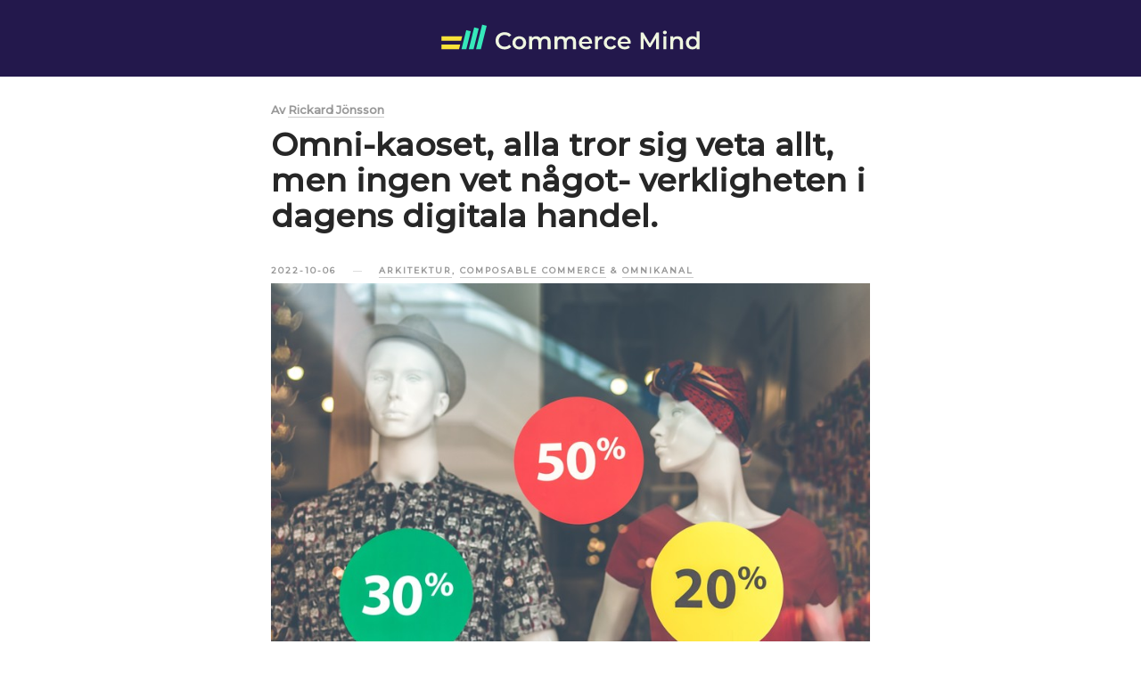

--- FILE ---
content_type: text/html; charset=utf-8
request_url: https://www.commercemind.se/blog/omni-kaoset-alla-tror-sig-veta-allt-men-ingen-vet-nagot-verkligheten-i-dagens-digitala-handel/
body_size: 9821
content:
<!DOCTYPE html><html lang="sv"><head><meta charSet="utf-8"/><meta http-equiv="x-ua-compatible" content="ie=edge"/><meta name="viewport" content="width=device-width, initial-scale=1, shrink-to-fit=no"/><style data-href="/blog/styles.a7496faa426ae6238988.css" id="gatsby-global-css">a,abbr,acronym,address,applet,article,aside,audio,b,big,blockquote,body,canvas,caption,center,cite,code,dd,del,details,dfn,div,dl,dt,em,embed,fieldset,figcaption,figure,footer,form,h1,h2,h3,h4,h5,h6,header,hgroup,html,i,iframe,img,ins,kbd,label,legend,li,mark,menu,nav,object,ol,output,p,pre,q,ruby,s,samp,section,small,span,strike,strong,sub,summary,sup,table,tbody,td,tfoot,th,thead,time,tr,tt,u,ul,var,video{margin:0;padding:0;border:0;font-size:100%;font:inherit;vertical-align:baseline}article,aside,details,figcaption,figure,footer,header,hgroup,menu,nav,section{display:block}body{line-height:1}ol,ul{list-style:none}blockquote,q{quotes:none}blockquote:after,blockquote:before,q:after,q:before{content:"";content:none}table{border-collapse:collapse;border-spacing:0}body{font-family:Montserrat,sans-serif}a,body{color:#272727}a{text-decoration:none}a:hover{text-decoration:underline}body{font-weight:300}h1,h2,h3,h4,h5,h6,h7{font-weight:700;margin-bottom:10px}.content{max-width:42rem;margin:0 auto}@media (max-width:45rem){.content{margin-right:24px;margin-left:24px}}b{font-weight:700}i{font-style:italic}h1{font-size:36px;line-height:40px}h2{font-size:26px;line-height:32px}h3{font-size:20px;line-height:26px}p{line-height:28px;font-size:18px;font-family:Georgia,serif}p+p{margin-top:20px}blockquote{quotes:none;border-left:10px solid #eaeaea;padding:3px 10px;margin:30px 10px 40px;max-width:90%}blockquote p{font-style:italic;font-family:Montserrat,sans-serif}blockquote p:last-of-type{font-style:normal}.author-info{margin-top:70px;margin-bottom:30px;font-size:16px;color:#272727;font-style:italic}.author-contact a{color:#cdba2d}@media (max-width:480px){h1{font-size:28px;line-height:32px}h2{font-size:22px;line-height:26px}h3{font-size:19px;line-height:24px}}.content-image{display:inline-block;margin-top:1rem;margin-bottom:1rem;max-width:100%}.blog-text ol+h1,.blog-text ol+h2,.blog-text ol+h3,.blog-text p+h1,.blog-text p+h2,.blog-text p+h3,.blog-text ul+h1,.blog-text ul+h2,.blog-text ul+h3{margin-top:50px}.blog-text h1+ol,.blog-text h1+p,.blog-text h1+ul,.blog-text h2+ol,.blog-text h2+p,.blog-text h2+ul,.blog-text h3+ol,.blog-text h3+p,.blog-text h3+ul{margin-top:20px}.blog-text a{text-decoration:underline}.blog-text ol,.blog-text ul{padding-left:20px;margin-top:20px;margin-bottom:20px}.blog-text ol li,.blog-text ul li{margin-bottom:7px}.blog-text ul{list-style:disc}.blog-text ol{list-style:decimal}.blog-text p+p{margin-top:20px}.startpage-link{position:absolute;right:40px;top:20px;color:#23184c;background-color:#f9e238;border:1px solid #23184c;border-radius:30px;padding:12px 30px;font-weight:700}.hljs-keyword,.hljs-selector-tag,.hljs-subst{color:#89ddff!important}.hljs-section,.hljs-selector-id,.hljs-title{color:#f0e27c!important}.hljs-comment,.hljs-quorgb{color:#bfbfb0!important}.hljs-built_in{color:#36e8ba!important}.hljs-doctag,.hljs-string{color:#c3e88d!important}.hljs-meta{color:#36e8ba!important;font-weight:400!important}.hljs-number{color:teal!important}code{font-family:SFMono-Regular,Menlo,Monaco,Consolas,Liberation Mono,Courier New,Courier,monospace}pre code{background-color:#171032!important;color:#fff!important;margin-top:20px;margin-bottom:20px;line-height:22px!important;font-size:14px!important}</style><meta name="generator" content="Gatsby 2.32.13"/><style data-styled="" data-styled-version="5.3.5">.jVHWYF{background:#36e8ba4f;}/*!sc*/
data-styled.g3[id="stylescss__Footer-sc-1pckzz2-0"]{content:"jVHWYF,"}/*!sc*/
.dCPCru{color:#000000a6;text-align:center;max-width:600px;margin:0 auto;padding:1em 1em;padding-top:2em;padding-bottom:2em;}/*!sc*/
.dCPCru h1{font-size:24px;}/*!sc*/
.dCPCru a{-webkit-text-decoration:underline;text-decoration:underline;color:inherit;}/*!sc*/
.dCPCru p + p{margin-bottom:0.5rem;margin-top:0.5rem;}/*!sc*/
data-styled.g4[id="stylescss__FooterContent-sc-1pckzz2-1"]{content:"dCPCru,"}/*!sc*/
.BAXSg{margin-top:0.3em;margin-bottom:0.2em;}/*!sc*/
data-styled.g7[id="stylescss__Title-sc-1pckzz2-4"]{content:"BAXSg,"}/*!sc*/
.hqdBfA{color:#999;font-weight:bold;margin-bottom:0;font-size:0.8rem;display:inline-block;margin-right:2em;font-family:Montserrat,sans-serif;line-height:1;margin-top:7px;}/*!sc*/
.hqdBfA a{color:inherit;}/*!sc*/
.hqdBfA a{-webkit-text-decoration:none;text-decoration:none;border-bottom:1px solid #ccc;line-height:14px;display:inline-block;}/*!sc*/
data-styled.g8[id="stylescss__Author-sc-1pckzz2-5"]{content:"hqdBfA,"}/*!sc*/
.kfzgrW{color:#999;font-weight:bold;margin-bottom:0;font-size:0.8rem;display:inline-block;margin-right:2em;font-family:Montserrat,sans-serif;text-transform:uppercase;-webkit-letter-spacing:2px;-moz-letter-spacing:2px;-ms-letter-spacing:2px;letter-spacing:2px;font-size:0.6em;}/*!sc*/
.kfzgrW a{color:inherit;}/*!sc*/
.kfzgrW:after{content:'';width:1em;display:inline-block;border-top:1px solid #ddd;margin-left:2em;position:relative;top:-2px;}/*!sc*/
data-styled.g9[id="stylescss__DateText-sc-1pckzz2-6"]{content:"kfzgrW,"}/*!sc*/
.htzgjt{color:#999;font-weight:bold;margin-bottom:0;font-size:0.8rem;display:inline-block;margin-right:2em;font-family:Montserrat,sans-serif;text-align:right;text-transform:uppercase;-webkit-letter-spacing:2px;-moz-letter-spacing:2px;-ms-letter-spacing:2px;letter-spacing:2px;font-size:0.6em;}/*!sc*/
.htzgjt a{color:inherit;}/*!sc*/
.htzgjt a{-webkit-text-decoration:none;text-decoration:none;border-bottom:1px solid #ccc;line-height:14px;display:inline-block;}/*!sc*/
data-styled.g10[id="stylescss__Category-sc-1pckzz2-7"]{content:"htzgjt,"}/*!sc*/
.bMHgNE{padding-left:20px;float:right;width:100px;text-align:center;}/*!sc*/
.bMHgNE span{display:inline-block;margin-top:5px;}/*!sc*/
data-styled.g15[id="stylescss__AuthorImage-sc-1pckzz2-12"]{content:"bMHgNE,"}/*!sc*/
.dIEOVw{margin-bottom:20px;}/*!sc*/
.dIEOVw img{width:100%;max-width:100%;}/*!sc*/
data-styled.g26[id="stylescss__PostImage-sc-1pckzz2-23"]{content:"dIEOVw,"}/*!sc*/
.edWsKx{margin:0.2rem 0;}/*!sc*/
data-styled.g27[id="stylescss__BlogContent-sc-1pckzz2-24"]{content:"edWsKx,"}/*!sc*/
.kmMzrd{padding-bottom:2rem;}/*!sc*/
data-styled.g28[id="stylescss__OtherContent-sc-1pckzz2-25"]{content:"kmMzrd,"}/*!sc*/
.firveh{margin-bottom:1rem;font-size:1.1rem;display:block;padding-top:1rem;line-height:120%;font-family:Montserrat,sans-serif;border-top:1px solid #eaeaea;text-align:right;}/*!sc*/
.firveh a{color:inherit;}/*!sc*/
data-styled.g29[id="stylescss__NextNavigationPost-sc-1pckzz2-26"]{content:"firveh,"}/*!sc*/
.hNuagu{margin-bottom:1rem;font-size:1.1rem;display:block;padding-top:1rem;line-height:120%;font-family:Montserrat,sans-serif;border-top:1px solid #eaeaea;}/*!sc*/
.hNuagu a{color:inherit;}/*!sc*/
data-styled.g30[id="stylescss__PrevNavigationPost-sc-1pckzz2-27"]{content:"hNuagu,"}/*!sc*/
</style><title data-react-helmet="true">Omni-kaoset, alla tror sig veta allt, men ingen vet något- verkligheten i dagens digitala handel. - Arkitektur, Composable Commerce, Omnikanal | Commerce Minds blogg</title><link data-react-helmet="true" rel="preconnect" href="https://fonts.gstatic.com"/><link data-react-helmet="true" href="https://fonts.googleapis.com/css2?family=Montserrat:wght@300;500&amp;display=swap" rel="stylesheet"/><link data-react-helmet="true" rel="stylesheet" href="https://cdnjs.cloudflare.com/ajax/libs/highlight.js/11.9.0/styles/default.min.css"/><link data-react-helmet="true" rel="icon" type="image/png" sizes="32x32" href="/favicon-32x32.png"/><link data-react-helmet="true" rel="icon" type="image/png" sizes="16x16" href="/favicon-16x16.png"/><link data-react-helmet="true" rel="manifest" href="/site.webmanifest.json"/><link data-react-helmet="true" rel="canonical" href="https://www.commercemind.se/blog/omni-kaoset-alla-tror-sig-veta-allt-men-ingen-vet-nagot-verkligheten-i-dagens-digitala-handel"/><meta data-react-helmet="true" name="description" content=" I takt med att de olika systemen som används i digitala handeln blir mer kompetenta så ökar komplexiteten på att välja vart informationen och logiken ska placeras. De vanligaste systemen som används idag för retail och e-handel är framtagna från tiden när saker var mer isolerat. Men hur ska man tänka idag? "/><meta data-react-helmet="true" property="og:title" content="Omni-kaoset, alla tror sig veta allt, men ingen vet något- verkligheten i dagens digitala handel. - Arkitektur, Composable Commerce, Omnikanal"/><meta data-react-helmet="true" property="og:description" content=" I takt med att de olika systemen som används i digitala handeln blir mer kompetenta så ökar komplexiteten på att välja vart informationen och logiken ska placeras. De vanligaste systemen som används idag för retail och e-handel är framtagna från tiden när saker var mer isolerat. Men hur ska man tänka idag? "/><meta data-react-helmet="true" property="og:type" content="website"/><meta data-react-helmet="true" property="og:image" content="https://commercemind.se/blog/static/2259df4be2d9e0be6882a7ce098adb29/a1eb1/pexels-artem-beliaikin-1086711.jpg"/><meta data-react-helmet="true" property="twitter:image" content="https://commercemind.se/blog/static/2259df4be2d9e0be6882a7ce098adb29/a1eb1/pexels-artem-beliaikin-1086711.jpg"/><meta data-react-helmet="true" name="twitter:card" content="summary"/><meta data-react-helmet="true" name="twitter:creator" content="Commerce Mind"/><meta data-react-helmet="true" name="twitter:title" content="Omni-kaoset, alla tror sig veta allt, men ingen vet något- verkligheten i dagens digitala handel. - Arkitektur, Composable Commerce, Omnikanal"/><meta data-react-helmet="true" name="twitter:description" content=" I takt med att de olika systemen som används i digitala handeln blir mer kompetenta så ökar komplexiteten på att välja vart informationen och logiken ska placeras. De vanligaste systemen som används idag för retail och e-handel är framtagna från tiden när saker var mer isolerat. Men hur ska man tänka idag? "/><script data-react-helmet="true" src="https://cdnjs.cloudflare.com/ajax/libs/highlight.js/11.9.0/highlight.min.js"></script><script data-react-helmet="true" src="https://cdnjs.cloudflare.com/ajax/libs/highlight.js/11.9.0/languages/csharp.min.js"></script><script data-react-helmet="true" async="" src="https://www.googletagmanager.com/gtag/js?id=G-7L5LC1PZ5J"></script><script data-react-helmet="true">
                window.dataLayer = window.dataLayer || [];
                function gtag() {
                  dataLayer.push(arguments);
                }
                gtag("js", new Date());
          
                gtag("config", "G-7L5LC1PZ5J");
              </script><link as="script" rel="preload" href="/blog/webpack-runtime-2c017ec458aaf6b295b6.js"/><link as="script" rel="preload" href="/blog/framework-467a464e5570109fc2c7.js"/><link as="script" rel="preload" href="/blog/app-10c05b21e957924aad42.js"/><link as="script" rel="preload" href="/blog/styles-e9d24b1846c7d6eb9685.js"/><link as="script" rel="preload" href="/blog/commons-8d82833f6dd922793ed5.js"/><link as="script" rel="preload" href="/blog/component---src-layouts-blog-post-js-37341d8166710f98e5c4.js"/><link as="fetch" rel="preload" href="/blog/page-data/omni-kaoset-alla-tror-sig-veta-allt-men-ingen-vet-nagot-verkligheten-i-dagens-digitala-handel/page-data.json" crossorigin="anonymous"/><link as="fetch" rel="preload" href="/blog/page-data/sq/d/63159454.json" crossorigin="anonymous"/><link as="fetch" rel="preload" href="/blog/page-data/sq/d/720751055.json" crossorigin="anonymous"/><link as="fetch" rel="preload" href="/blog/page-data/app-data.json" crossorigin="anonymous"/></head><body><div id="___gatsby"><div style="outline:none" tabindex="-1" id="gatsby-focus-wrapper"><header style="background:#23184c;margin-bottom:1.45rem"><div style="margin:0 auto;max-width:960px;padding:1.45rem 1.0875rem"><h1 style="margin:0 auto;text-align:center"><a href="https://www.commercemind.se/" style="color:white;text-decoration:none"><svg width="290" height="29" viewBox="0 0 79.64 7.673" xmlns="http://www.w3.org/2000/svg"><path d="M18.089 7.335a2.542 2.542 0 01-.995-.95 2.629 2.629 0 01-.36-1.367 2.568 2.568 0 011.363-2.317c.437-.233.926-.351 1.422-.344.4-.005.796.07 1.166.222.343.142.649.362.891.643l-.624.584a1.819 1.819 0 00-1.389-.606 1.96 1.96 0 00-.958.233c-.277.15-.506.373-.66.646a1.973 1.973 0 000 1.878c.154.272.383.497.66.646.294.158.624.239.958.233a1.817 1.817 0 001.39-.613l.623.591c-.243.281-.55.502-.895.643a3.01 3.01 0 01-1.17.222 2.94 2.94 0 01-1.422-.344zM22.965 7.4a1.898 1.898 0 01-.754-.721 2.032 2.032 0 01-.27-1.046 2.01 2.01 0 01.27-1.042c.18-.305.44-.553.754-.717a2.253 2.253 0 011.085-.259c.38-.007.755.083 1.092.259.313.164.574.412.753.717.184.316.278.677.272 1.042.006.366-.088.728-.272 1.046-.178.305-.44.555-.753.72a2.416 2.416 0 01-2.177 0zm1.931-.873c.223-.226.335-.524.335-.894s-.112-.668-.335-.894a1.134 1.134 0 00-.846-.34 1.129 1.129 0 00-.843.34c-.22.226-.33.524-.33.894s.11.668.33.894a1.125 1.125 0 00.843.34 1.15 1.15 0 00.846-.341zM33.252 4.046c.293.288.439.72.439 1.297v2.262h-.929V5.461c0-.344-.077-.604-.23-.78-.153-.174-.374-.262-.661-.262a.971.971 0 00-.75.307c-.188.204-.282.496-.282.876v2.003h-.929V5.461c0-.344-.077-.604-.23-.78-.154-.174-.374-.262-.661-.262-.318 0-.569.101-.754.303-.185.202-.278.496-.279.88v2.003h-.928V3.658h.884v.503c.15-.179.34-.318.557-.407.235-.096.488-.144.743-.14a1.8 1.8 0 01.79.164c.227.107.417.278.546.491.168-.21.385-.376.632-.484.269-.118.56-.177.854-.174.5.001.896.147 1.188.435zM41.074 4.046c.292.288.438.72.438 1.297v2.262h-.929V5.461c0-.344-.076-.604-.23-.78-.153-.174-.374-.262-.66-.262a.97.97 0 00-.751.307c-.189.204-.283.496-.282.876v2.003h-.929V5.461c0-.344-.077-.604-.23-.78-.153-.174-.374-.262-.661-.262-.317 0-.568.101-.754.303-.186.202-.278.496-.278.88v2.003h-.929V3.658h.884v.503a1.44 1.44 0 01.557-.407c.236-.096.488-.144.743-.14a1.8 1.8 0 01.79.164c.227.107.417.278.547.491.167-.21.384-.376.631-.484.269-.118.56-.177.854-.174.5.001.897.147 1.189.435zM46.451 5.927H43.34c.046.277.2.525.427.691.25.176.552.266.858.255a1.46 1.46 0 001.077-.428l.498.569a1.69 1.69 0 01-.676.48 2.69 2.69 0 01-2.073-.096 1.871 1.871 0 01-.768-.72 2.025 2.025 0 01-.271-1.047 2.053 2.053 0 01.263-1.04c.171-.304.425-.554.732-.72a2.137 2.137 0 011.055-.26c.361-.006.719.082 1.036.255.301.167.548.416.713.717.176.329.264.696.256 1.068 0 .066-.005.158-.015.276zm-2.748-1.312a1.099 1.099 0 00-.371.699h2.25a1.09 1.09 0 00-.364-.695 1.212 1.212 0 00-1.511 0zM49.652 3.614v.88a1.198 1.198 0 00-.215-.023c-.362 0-.644.105-.847.314-.202.21-.304.511-.304.905v1.915h-.929V3.658h.884v.576c.268-.413.738-.62 1.411-.62zM51.116 7.4a1.908 1.908 0 01-.765-.721 2.007 2.007 0 01-.275-1.046 1.987 1.987 0 01.275-1.042c.181-.305.445-.553.761-.717a2.321 2.321 0 011.11-.259c.358-.008.712.073 1.03.237.289.15.523.388.668.68l-.713.414a1.13 1.13 0 00-.427-.41 1.252 1.252 0 00-1.423.199c-.228.224-.342.523-.341.898 0 .374.113.674.337.898a1.254 1.254 0 001.427.2c.176-.097.323-.239.427-.41l.713.413c-.15.29-.384.53-.673.684a2.11 2.11 0 01-1.02.24 2.333 2.333 0 01-1.111-.259zM58.373 5.927H55.26c.046.277.2.525.427.691.25.176.552.266.858.255a1.46 1.46 0 001.077-.428l.498.569a1.69 1.69 0 01-.676.48 2.69 2.69 0 01-2.072-.096 1.87 1.87 0 01-.769-.72 2.026 2.026 0 01-.271-1.047 2.053 2.053 0 01.264-1.04c.17-.304.424-.554.731-.72a2.137 2.137 0 011.055-.26c.363-.007.722.082 1.04.255.301.167.548.416.713.717.176.329.264.696.256 1.068-.004.066-.009.158-.018.276zm-2.749-1.312a1.098 1.098 0 00-.371.699h2.25a1.09 1.09 0 00-.363-.695 1.212 1.212 0 00-1.512 0zM66.194 7.605l-.008-3.43-1.709 2.839h-.43L62.34 4.22v3.385h-.921V2.432h.794l2.066 3.43 2.027-3.43h.795l.007 5.174zM68.466 2.849a.547.547 0 01-.127-.611.546.546 0 01.127-.18.596.596 0 01.423-.16.612.612 0 01.424.149.486.486 0 01.17.38.552.552 0 01-.167.41.578.578 0 01-.427.167.602.602 0 01-.423-.155zm-.045.809h.929v3.947h-.929zM74.022 4.05c.302.29.453.722.453 1.293v2.262h-.929V5.461c0-.344-.081-.604-.245-.78-.163-.174-.396-.262-.698-.262-.342 0-.612.103-.81.307-.198.204-.297.499-.297.883v1.996h-.928V3.658h.884v.51c.155-.184.354-.326.58-.414.25-.097.517-.145.786-.14.5 0 .902.145 1.204.436zM79.578 2.12v5.485h-.892v-.51c-.151.185-.346.33-.568.421-.237.096-.49.144-.746.14a2.107 2.107 0 01-1.03-.25 1.813 1.813 0 01-.716-.714 2.128 2.128 0 01-.26-1.06 2.11 2.11 0 01.26-1.058c.167-.299.415-.545.717-.71.315-.17.67-.256 1.029-.25.246-.003.49.042.72.133.215.086.406.223.557.399V2.12zm-1.493 4.594a1.1 1.1 0 00.424-.432 1.434 1.434 0 000-1.301 1.091 1.091 0 00-.424-.432 1.268 1.268 0 00-1.203 0c-.18.101-.326.251-.423.432a1.436 1.436 0 000 1.3c.097.181.244.331.423.433a1.268 1.268 0 001.203 0z" fill="#eff6e0"></path><path d="M12.211 7.62L14.01.38 12.61.036l-1.884 7.583zM9.962 7.62l1.587-6.39-1.4-.344L8.478 7.62zM7.722 7.62L9.1 2.071l-1.4-.345-1.462 5.888.014.004z" fill="#36e8ba"></path><path d="M5.47 7.615l.356-1.43H.068v1.434M6.467 3.603H.068v1.434h6.043z" fill="#f9e238"></path></svg></a></h1></div></header><main class="content"><p class="stylescss__Author-sc-1pckzz2-5 hqdBfA">Av <a href="/blog/author/rickard-jonsson/">Rickard Jönsson</a></p><h1 class="stylescss__Title-sc-1pckzz2-4 BAXSg">Omni-kaoset, alla tror sig veta allt, men ingen vet något- verkligheten i dagens digitala handel.</h1><p class="stylescss__DateText-sc-1pckzz2-6 kfzgrW">2022-10-06</p><p class="stylescss__Category-sc-1pckzz2-7 htzgjt"><a href="/blog/category/arkitektur/">Arkitektur</a>, <a href="/blog/category/composable-commerce/">Composable Commerce</a> <!-- -->&amp;<!-- --> <a href="/blog/category/omnikanal/">Omnikanal</a></p><div class="stylescss__PostImage-sc-1pckzz2-23 dIEOVw"><img src="/blog/static/2259df4be2d9e0be6882a7ce098adb29/a1eb1/pexels-artem-beliaikin-1086711.jpg"/></div><div class="stylescss__BlogContent-sc-1pckzz2-24 edWsKx blog-text"><p>De vanligaste systemen som används idag för retail och e-handel är framtagna från tiden när saker var mer isolerat. Butiken med sitt POS brydde sig inte om e-handel, e-handel brydde sig inte om butiker och så vidare. </p><p>För alla, utom konsumenten så fungerade bra på många sätt. E-handels teamet kunde fokusera på egna online kampanjer, butiken å andra sidan hade stor flexibilitet med att
hantera köp och returer (gjorda i butik). Monoliter i en isolerad värld.</p><p>De relativt få integrationer som erbjöds handlade om att periodvis synkronisera produkter,
priser, kunder och liknande. Det var helt vedertaget att information inte gick snabbt att överföra, vi pratar i många fall om maximalt en gång per dygn.</p><h2>Vem gör vad?</h2><p>I takt med att de olika systemen som används blir mer kompetenta så ökar komplexiteten på att välja vart informationen och logiken ska placeras.</p><p>Vi kan ta exemplet att skapa kampanj för en omni aktör. Följande är argument eller synsätt som respektive systemägare kan komma med. </p><ul><li><p>POS är bäst att skapa kampanj, utan fördröjning har butiken rätt priser och kampanjinfo. Med all data i pos kan personalen bemöta kunden med rätt information och flexiblitet vid hantering av returer, presentkort, rabatter etc. 
</p></li><li><p>E-com är bäst på att skapa kampanj, då kan vi styra content och publicering enkelt.
E-com har ändå bäst kampanjmotor. 
</p></li><li><p>ERP är bäst att skapa kampanj, bra för uppföljning och alla system integrerar ändå
mot ERP.  
</p></li><li><p>CDP - CRM  är bäst på kampanjer, då kan vi skapa riktade kampanjer för olika kundgrupper. CDP vet allt om kunden med 360 vyn och blir mer kraftfullt genom att samla in mer data och styra hantering av all kommuniktion mot kunden. </p></li></ul><p>Argumenten ovan om vart en kampanj skapas är typiska för hur det fungerar idag, det har numera blivit väldigt svårt att dra en gräns mellan systemen, man måste helt enkelt tänka om.
Fokusera inte på gränserna utan lägg vikten på vilket system som är enklast att
skapa kampanjen i och för andra system att integrera med. </p><p>Headless är inte givet att det löser dina problem, men det har i sin grund vissa egenskaper som kan motivera att placera tex kampanjen i just det systemet. De främsta egenskaperna som talar för det är enklare att både spara och hämta informationen med garanterat bra prestanda. Men även att headless är byggda att arbeta med händelser/events/webhooks. Magin med events är att övriga system kan agera när något faktiskt har hänt. Och att det är upp till varje lyssnande part att avgöra vad som är intressant.  </p><h2>Så vem ska äga vad?</h2><p>Det finns två aspekter, personalen och arkitekturen.</p><h3>Personalen</h3><p>Hur enkelt det är att arbeta med systemet, prioritera de anställdas möjlighet till att uppfylla
deras visioner och flexibilitet. Att erbjuda ett system som möjliggör och inte
står i vägen för morgondagens digitala handel. </p><p>Med headless och composable commerce kommer också möjligheter som inte tidigare varit möjligt att styra om arbetssätt och processer. Nu är det möjligt att fokusera på ett system
som faktiskt är framtaget för respektive område och inte som tidigare ett system som löser allt.</p><p>Med den nya snabbspringande och flexibla världen som börjar öppna upp sig i spåren av globaliseringen bör man släppa tanken att ”ett system ska lösa allt”. Fokusera istället på att respektive system ska möjliggöra kraven som olika roller och avdelningar behöver i sitt dagliga arbeta för att bli framgångsrika. </p><p>Om vi tar exempelvis Content, så ska det göras av personer som arbetar med detta. Därför är det viktigast att hitta ett system som uppfyller kraven ställda utifrån content personalens
behov. Tex är kanske Contentful eller Sanity.io rätt system att arbeta i, nu behöver ingen hänsyn tas till att det också ska fungera för produktteamet, kampanjteamet eller lojalitetsteamet, de kommer får göra samma val och välja det som passar dem. </p><h3>Arkitekturen</h3><p>Genom att använda olika system så kommer du också ge bort en stor del av DIN data till ett annat företag. Viktigt är att se över kontrollen vem som äger det. Det kan handla om hur
och vart driften är placerad, hur enkelt det är att komma åt och modifiera
informationen som är sparad. </p><p>Det är trots allt din information som du äger, det är du som ska ha makten att definiera vad som sparas och på vilket sätt. Tiden då en IT-leverantör definierade vad en kund/order/produkt är förbi. Nu är det dina unika krav som också är nyckeln till framgång. Commercetools är exempel på system som erbjuder dig som användare, möjligheten att styra över vad exempelvis en kund är.</p><p>Företag kommer mätas alltmer av möjligheten till att anpassa sig efter förändringar. När nya
lagkrav kommer, en ny pandemi på väg. Vinnaren är den som ser det som möjlighet och kan dra det till sin fördel. Med Covid lärde vi oss att företag som hade bäst infrastruktur och mjukvara kunde stå emot både förändringen och växla upp. </p><p>Ett sista tips är att verifiera i nya system att att det finns möjlighet att lyssna på events. En stor del av smidigare integrationer och snabbare flöden handlar om att få reda på exakta händelse och precis när det händer. Genom att reagera på händelser kan du få mer precision och samtidigt robusthet genom dem kösystem som används för att hantera den här typen av arkitektur, det skyddar tex mot trafikpeakar. </p><h2>Vad betyder det här för oss?</h2><p>Analysera era krav och hur er arkitektur möter kraven för att snabbt identifiera vilka punkter ni behöver förändra för att framtidssäkra er affär. Titta på flera års sikt och dra upp en plan för hur ni ska migrera system och arkitektur till att vara anpassad för den omni-värld som ni möter idag. Givetvis så finns vi här på Commerce Mind för att hjälpa er om ni vill, vi har många års erfarenhet av att bygga och riva modern e-handels arkitektur.  </p></div><div class="author-info"><h5 class="stylescss__AuthorName-sc-1pckzz2-11 hEZOrr"><a href="/blog/author/rickard-jonsson/">Rickard Jönsson</a></h5><div class="stylescss__AuthorImage-sc-1pckzz2-12 bMHgNE"><a href="/blog/author/rickard-jonsson/"><img src="/blog/static/ff56703efc349274e107c2bdd23a1ded/e94f2/rille_white.jpg" alt="Rickard Jönsson" style="border-radius:50px"/><span>Alla inlägg »</span></a></div><p>Rickard har levererat över 30 e-handelsprojekt som senior system- och lösningsarkitekt med fokus på att driva kundernas försäljning. Han har erfarenhet och insikt i alla de vanliga problem som en kund ställs inför, oavsett om det gäller teknisk arkitektur, integrationer, projektorganisation, betalningslösningar, förvaltningsstrategi m.m. Med Rickard ombord, kan ett företag undvika de klassiska falluckorna som man annars ofta går i. </p>
<p>Rickard har 20 års erfarenhet av mjukvaruutveckling för bättre affärer och har många gånger varit nyckeln för att säkerställa projektens framgång. Han är hett eftertraktad som e-handelsarkitekt och coach till projekt-team.</p><p class="author-contact">Epost:<!-- --> <a href="/">epost</a></p></div><div class="stylescss__OtherContent-sc-1pckzz2-25 kmMzrd"><div class="stylescss__PrevNavigationPost-sc-1pckzz2-27 hNuagu"><a href="/blog/ar-de-gyllene-dagarna-for-saas-tjanster-over-nu/">« <!-- -->Är de gyllene dagarna för SaaS-tjänster över nu?</a></div><div class="stylescss__NextNavigationPost-sc-1pckzz2-26 firveh"><a href="/blog/ar-konvertering-verkligen-det-viktigaste-mattet/">Är konvertering verkligen det viktigaste måttet?<!-- --> »</a></div></div></main><footer class="stylescss__Footer-sc-1pckzz2-0 jVHWYF"><div class="stylescss__FooterContent-sc-1pckzz2-1 dCPCru"><h1>Commerce Mind</h1>
<p>Commerce Mind är ett oberoende specialistföretag inom e-handel. Vi hjälper dig med allt från KPIer till teknik och arkitektur till processutveckling och upphandling.</p>
<p>Läs mer om <a href="/">vårt erbjudande här</a></p>
<p>Tveka inte på att <a href="/cdn-cgi/l/email-protection#fa97958c9f9c9b898e9f88ba999597979f88999f9793949ed4899f">kontakta oss</a> ifall du vill röra dig snabbare.</p></div></footer></div><div id="gatsby-announcer" style="position:absolute;top:0;width:1px;height:1px;padding:0;overflow:hidden;clip:rect(0, 0, 0, 0);white-space:nowrap;border:0" aria-live="assertive" aria-atomic="true"></div></div><script data-cfasync="false" src="/cdn-cgi/scripts/5c5dd728/cloudflare-static/email-decode.min.js"></script><script id="gatsby-script-loader">/*<![CDATA[*/window.pagePath="/omni-kaoset-alla-tror-sig-veta-allt-men-ingen-vet-nagot-verkligheten-i-dagens-digitala-handel/";/*]]>*/</script><script id="gatsby-chunk-mapping">/*<![CDATA[*/window.___chunkMapping={"polyfill":["/polyfill-e2c112b683cd3a63ac1e.js"],"app":["/app-10c05b21e957924aad42.js"],"component---src-layouts-blog-author-js":["/component---src-layouts-blog-author-js-2bf230b428faf1fd7a75.js"],"component---src-layouts-blog-category-js":["/component---src-layouts-blog-category-js-582c65fced4184894b03.js"],"component---src-layouts-blog-list-js":["/component---src-layouts-blog-list-js-49c9da01f0371f1f5214.js"],"component---src-layouts-blog-post-js":["/component---src-layouts-blog-post-js-37341d8166710f98e5c4.js"],"component---src-pages-404-js":["/component---src-pages-404-js-77de85f6b3d994e4b67d.js"]};/*]]>*/</script><script src="/blog/polyfill-e2c112b683cd3a63ac1e.js" nomodule=""></script><script src="/blog/component---src-layouts-blog-post-js-37341d8166710f98e5c4.js" async=""></script><script src="/blog/commons-8d82833f6dd922793ed5.js" async=""></script><script src="/blog/styles-e9d24b1846c7d6eb9685.js" async=""></script><script src="/blog/app-10c05b21e957924aad42.js" async=""></script><script src="/blog/framework-467a464e5570109fc2c7.js" async=""></script><script src="/blog/webpack-runtime-2c017ec458aaf6b295b6.js" async=""></script><!-- Cloudflare Pages Analytics --><script defer src='https://static.cloudflareinsights.com/beacon.min.js' data-cf-beacon='{"token": "305d9f1d865248fda2b41eda35b38165"}'></script><!-- Cloudflare Pages Analytics --><script defer src="https://static.cloudflareinsights.com/beacon.min.js/vcd15cbe7772f49c399c6a5babf22c1241717689176015" integrity="sha512-ZpsOmlRQV6y907TI0dKBHq9Md29nnaEIPlkf84rnaERnq6zvWvPUqr2ft8M1aS28oN72PdrCzSjY4U6VaAw1EQ==" data-cf-beacon='{"version":"2024.11.0","token":"77942749ee764699a5105ede3caf8106","r":1,"server_timing":{"name":{"cfCacheStatus":true,"cfEdge":true,"cfExtPri":true,"cfL4":true,"cfOrigin":true,"cfSpeedBrain":true},"location_startswith":null}}' crossorigin="anonymous"></script>
</body></html>

--- FILE ---
content_type: application/javascript
request_url: https://www.commercemind.se/blog/webpack-runtime-2c017ec458aaf6b295b6.js
body_size: 1367
content:
!function(e){function t(t){for(var o,n,s=t[0],u=t[1],l=t[2],f=0,i=[];f<s.length;f++)n=s[f],Object.prototype.hasOwnProperty.call(c,n)&&c[n]&&i.push(c[n][0]),c[n]=0;for(o in u)Object.prototype.hasOwnProperty.call(u,o)&&(e[o]=u[o]);for(d&&d(t);i.length;)i.shift()();return a.push.apply(a,l||[]),r()}function r(){for(var e,t=0;t<a.length;t++){for(var r=a[t],o=!0,n=1;n<r.length;n++){var u=r[n];0!==c[u]&&(o=!1)}o&&(a.splice(t--,1),e=s(s.s=r[0]))}return e}var o={},n={3:0},c={3:0},a=[];function s(t){if(o[t])return o[t].exports;var r=o[t]={i:t,l:!1,exports:{}};return e[t].call(r.exports,r,r.exports,s),r.l=!0,r.exports}s.e=function(e){var t=[];n[e]?t.push(n[e]):0!==n[e]&&{1:1}[e]&&t.push(n[e]=new Promise((function(t,r){for(var o=({0:"commons",1:"styles",2:"05d5acc0655bcf77d90141e9bf6dc40fc5b8089c",5:"component---src-layouts-blog-author-js",6:"component---src-layouts-blog-category-js",7:"component---src-layouts-blog-list-js",8:"component---src-layouts-blog-post-js",9:"component---src-pages-404-js"}[e]||e)+"."+{0:"31d6cfe0d16ae931b73c",1:"a7496faa426ae6238988",2:"31d6cfe0d16ae931b73c",5:"31d6cfe0d16ae931b73c",6:"31d6cfe0d16ae931b73c",7:"31d6cfe0d16ae931b73c",8:"31d6cfe0d16ae931b73c",9:"31d6cfe0d16ae931b73c"}[e]+".css",c=s.p+o,a=document.getElementsByTagName("link"),u=0;u<a.length;u++){var l=(d=a[u]).getAttribute("data-href")||d.getAttribute("href");if("stylesheet"===d.rel&&(l===o||l===c))return t()}var f=document.getElementsByTagName("style");for(u=0;u<f.length;u++){var d;if((l=(d=f[u]).getAttribute("data-href"))===o||l===c)return t()}var i=document.createElement("link");i.rel="stylesheet",i.type="text/css",i.onload=t,i.onerror=function(t){var o=t&&t.target&&t.target.src||c,a=new Error("Loading CSS chunk "+e+" failed.\n("+o+")");a.code="CSS_CHUNK_LOAD_FAILED",a.request=o,delete n[e],i.parentNode.removeChild(i),r(a)},i.href=c,document.getElementsByTagName("head")[0].appendChild(i)})).then((function(){n[e]=0})));var r=c[e];if(0!==r)if(r)t.push(r[2]);else{var o=new Promise((function(t,o){r=c[e]=[t,o]}));t.push(r[2]=o);var a,u=document.createElement("script");u.charset="utf-8",u.timeout=120,s.nc&&u.setAttribute("nonce",s.nc),u.src=function(e){return s.p+""+({0:"commons",1:"styles",2:"05d5acc0655bcf77d90141e9bf6dc40fc5b8089c",5:"component---src-layouts-blog-author-js",6:"component---src-layouts-blog-category-js",7:"component---src-layouts-blog-list-js",8:"component---src-layouts-blog-post-js",9:"component---src-pages-404-js"}[e]||e)+"-"+{0:"8d82833f6dd922793ed5",1:"e9d24b1846c7d6eb9685",2:"8ad1814333df875985e9",5:"2bf230b428faf1fd7a75",6:"582c65fced4184894b03",7:"49c9da01f0371f1f5214",8:"37341d8166710f98e5c4",9:"77de85f6b3d994e4b67d"}[e]+".js"}(e);var l=new Error;a=function(t){u.onerror=u.onload=null,clearTimeout(f);var r=c[e];if(0!==r){if(r){var o=t&&("load"===t.type?"missing":t.type),n=t&&t.target&&t.target.src;l.message="Loading chunk "+e+" failed.\n("+o+": "+n+")",l.name="ChunkLoadError",l.type=o,l.request=n,r[1](l)}c[e]=void 0}};var f=setTimeout((function(){a({type:"timeout",target:u})}),12e4);u.onerror=u.onload=a,document.head.appendChild(u)}return Promise.all(t)},s.m=e,s.c=o,s.d=function(e,t,r){s.o(e,t)||Object.defineProperty(e,t,{enumerable:!0,get:r})},s.r=function(e){"undefined"!=typeof Symbol&&Symbol.toStringTag&&Object.defineProperty(e,Symbol.toStringTag,{value:"Module"}),Object.defineProperty(e,"__esModule",{value:!0})},s.t=function(e,t){if(1&t&&(e=s(e)),8&t)return e;if(4&t&&"object"==typeof e&&e&&e.__esModule)return e;var r=Object.create(null);if(s.r(r),Object.defineProperty(r,"default",{enumerable:!0,value:e}),2&t&&"string"!=typeof e)for(var o in e)s.d(r,o,function(t){return e[t]}.bind(null,o));return r},s.n=function(e){var t=e&&e.__esModule?function(){return e.default}:function(){return e};return s.d(t,"a",t),t},s.o=function(e,t){return Object.prototype.hasOwnProperty.call(e,t)},s.p="/blog/",s.oe=function(e){throw console.error(e),e};var u=window.webpackJsonp=window.webpackJsonp||[],l=u.push.bind(u);u.push=t,u=u.slice();for(var f=0;f<u.length;f++)t(u[f]);var d=l;r()}([]);
//# sourceMappingURL=webpack-runtime-2c017ec458aaf6b295b6.js.map

--- FILE ---
content_type: application/javascript
request_url: https://www.commercemind.se/blog/commons-8d82833f6dd922793ed5.js
body_size: 26817
content:
/*! For license information please see commons-8d82833f6dd922793ed5.js.LICENSE.txt */
(window.webpackJsonp=window.webpackJsonp||[]).push([[0],{"+4Qb":function(e,t,r){"use strict";var n=/^((children|dangerouslySetInnerHTML|key|ref|autoFocus|defaultValue|defaultChecked|innerHTML|suppressContentEditableWarning|suppressHydrationWarning|valueLink|abbr|accept|acceptCharset|accessKey|action|allow|allowUserMedia|allowPaymentRequest|allowFullScreen|allowTransparency|alt|async|autoComplete|autoPlay|capture|cellPadding|cellSpacing|challenge|charSet|checked|cite|classID|className|cols|colSpan|content|contentEditable|contextMenu|controls|controlsList|coords|crossOrigin|data|dateTime|decoding|default|defer|dir|disabled|disablePictureInPicture|download|draggable|encType|enterKeyHint|form|formAction|formEncType|formMethod|formNoValidate|formTarget|frameBorder|headers|height|hidden|high|href|hrefLang|htmlFor|httpEquiv|id|inputMode|integrity|is|keyParams|keyType|kind|label|lang|list|loading|loop|low|marginHeight|marginWidth|max|maxLength|media|mediaGroup|method|min|minLength|multiple|muted|name|nonce|noValidate|open|optimum|pattern|placeholder|playsInline|poster|preload|profile|radioGroup|readOnly|referrerPolicy|rel|required|reversed|role|rows|rowSpan|sandbox|scope|scoped|scrolling|seamless|selected|shape|size|sizes|slot|span|spellCheck|src|srcDoc|srcLang|srcSet|start|step|style|summary|tabIndex|target|title|translate|type|useMap|value|width|wmode|wrap|about|datatype|inlist|prefix|property|resource|typeof|vocab|autoCapitalize|autoCorrect|autoSave|color|incremental|fallback|inert|itemProp|itemScope|itemType|itemID|itemRef|on|option|results|security|unselectable|accentHeight|accumulate|additive|alignmentBaseline|allowReorder|alphabetic|amplitude|arabicForm|ascent|attributeName|attributeType|autoReverse|azimuth|baseFrequency|baselineShift|baseProfile|bbox|begin|bias|by|calcMode|capHeight|clip|clipPathUnits|clipPath|clipRule|colorInterpolation|colorInterpolationFilters|colorProfile|colorRendering|contentScriptType|contentStyleType|cursor|cx|cy|d|decelerate|descent|diffuseConstant|direction|display|divisor|dominantBaseline|dur|dx|dy|edgeMode|elevation|enableBackground|end|exponent|externalResourcesRequired|fill|fillOpacity|fillRule|filter|filterRes|filterUnits|floodColor|floodOpacity|focusable|fontFamily|fontSize|fontSizeAdjust|fontStretch|fontStyle|fontVariant|fontWeight|format|from|fr|fx|fy|g1|g2|glyphName|glyphOrientationHorizontal|glyphOrientationVertical|glyphRef|gradientTransform|gradientUnits|hanging|horizAdvX|horizOriginX|ideographic|imageRendering|in|in2|intercept|k|k1|k2|k3|k4|kernelMatrix|kernelUnitLength|kerning|keyPoints|keySplines|keyTimes|lengthAdjust|letterSpacing|lightingColor|limitingConeAngle|local|markerEnd|markerMid|markerStart|markerHeight|markerUnits|markerWidth|mask|maskContentUnits|maskUnits|mathematical|mode|numOctaves|offset|opacity|operator|order|orient|orientation|origin|overflow|overlinePosition|overlineThickness|panose1|paintOrder|pathLength|patternContentUnits|patternTransform|patternUnits|pointerEvents|points|pointsAtX|pointsAtY|pointsAtZ|preserveAlpha|preserveAspectRatio|primitiveUnits|r|radius|refX|refY|renderingIntent|repeatCount|repeatDur|requiredExtensions|requiredFeatures|restart|result|rotate|rx|ry|scale|seed|shapeRendering|slope|spacing|specularConstant|specularExponent|speed|spreadMethod|startOffset|stdDeviation|stemh|stemv|stitchTiles|stopColor|stopOpacity|strikethroughPosition|strikethroughThickness|string|stroke|strokeDasharray|strokeDashoffset|strokeLinecap|strokeLinejoin|strokeMiterlimit|strokeOpacity|strokeWidth|surfaceScale|systemLanguage|tableValues|targetX|targetY|textAnchor|textDecoration|textRendering|textLength|to|transform|u1|u2|underlinePosition|underlineThickness|unicode|unicodeBidi|unicodeRange|unitsPerEm|vAlphabetic|vHanging|vIdeographic|vMathematical|values|vectorEffect|version|vertAdvY|vertOriginX|vertOriginY|viewBox|viewTarget|visibility|widths|wordSpacing|writingMode|x|xHeight|x1|x2|xChannelSelector|xlinkActuate|xlinkArcrole|xlinkHref|xlinkRole|xlinkShow|xlinkTitle|xlinkType|xmlBase|xmlns|xmlnsXlink|xmlLang|xmlSpace|y|y1|y2|yChannelSelector|z|zoomAndPan|for|class|autofocus)|(([Dd][Aa][Tt][Aa]|[Aa][Rr][Ii][Aa]|x)-.*))$/,i=function(e){var t=Object.create(null);return function(r){return void 0===t[r]&&(t[r]=e(r)),t[r]}}((function(e){return n.test(e)||111===e.charCodeAt(0)&&110===e.charCodeAt(1)&&e.charCodeAt(2)<91}));t.a=i},"2Hgx":function(e,t){var r="undefined"!=typeof Element,n="function"==typeof Map,i="function"==typeof Set,o="function"==typeof ArrayBuffer&&!!ArrayBuffer.isView;e.exports=function(e,t){try{return function e(t,a){if(t===a)return!0;if(t&&a&&"object"==typeof t&&"object"==typeof a){if(t.constructor!==a.constructor)return!1;var s,c,u,l;if(Array.isArray(t)){if((s=t.length)!=a.length)return!1;for(c=s;0!=c--;)if(!e(t[c],a[c]))return!1;return!0}if(n&&t instanceof Map&&a instanceof Map){if(t.size!==a.size)return!1;for(l=t.entries();!(c=l.next()).done;)if(!a.has(c.value[0]))return!1;for(l=t.entries();!(c=l.next()).done;)if(!e(c.value[1],a.get(c.value[0])))return!1;return!0}if(i&&t instanceof Set&&a instanceof Set){if(t.size!==a.size)return!1;for(l=t.entries();!(c=l.next()).done;)if(!a.has(c.value[0]))return!1;return!0}if(o&&ArrayBuffer.isView(t)&&ArrayBuffer.isView(a)){if((s=t.length)!=a.length)return!1;for(c=s;0!=c--;)if(t[c]!==a[c])return!1;return!0}if(t.constructor===RegExp)return t.source===a.source&&t.flags===a.flags;if(t.valueOf!==Object.prototype.valueOf)return t.valueOf()===a.valueOf();if(t.toString!==Object.prototype.toString)return t.toString()===a.toString();if((s=(u=Object.keys(t)).length)!==Object.keys(a).length)return!1;for(c=s;0!=c--;)if(!Object.prototype.hasOwnProperty.call(a,u[c]))return!1;if(r&&t instanceof Element)return!1;for(c=s;0!=c--;)if(("_owner"!==u[c]&&"__v"!==u[c]&&"__o"!==u[c]||!t.$$typeof)&&!e(t[u[c]],a[u[c]]))return!1;return!0}return t!=t&&a!=a}(e,t)}catch(a){if((a.message||"").match(/stack|recursion/i))return console.warn("react-fast-compare cannot handle circular refs"),!1;throw a}}},"36lJ":function(e,t,r){"use strict";var n=r("nEaP"),i=r("OzTt"),o=r("Xiyl"),a=r("fr05"),s=r("7/xu"),c=r("9pAD"),u=r("+iL7"),l=n.RangeError,f=n.Int8Array,p=f&&f.prototype,d=p&&p.set,h=o.aTypedArray,m=o.exportTypedArrayMethod,g=!u((function(){var e=new Uint8ClampedArray(2);return i(d,e,{length:1,0:3},1),3!==e[1]})),y=g&&o.NATIVE_ARRAY_BUFFER_VIEWS&&u((function(){var e=new f(2);return e.set(1),e.set("2",1),0!==e[0]||2!==e[1]}));m("set",(function(e){h(this);var t=s(arguments.length>1?arguments[1]:void 0,1),r=c(e);if(g)return i(d,this,r,t);var n=this.length,o=a(r),u=0;if(o+t>n)throw l("Wrong length");for(;u<o;)this[t+u]=r[u++]}),!g||y)},"5IsQ":function(e,t){var r,n,i=e.exports={};function o(){throw new Error("setTimeout has not been defined")}function a(){throw new Error("clearTimeout has not been defined")}function s(e){if(r===setTimeout)return setTimeout(e,0);if((r===o||!r)&&setTimeout)return r=setTimeout,setTimeout(e,0);try{return r(e,0)}catch(t){try{return r.call(null,e,0)}catch(t){return r.call(this,e,0)}}}!function(){try{r="function"==typeof setTimeout?setTimeout:o}catch(e){r=o}try{n="function"==typeof clearTimeout?clearTimeout:a}catch(e){n=a}}();var c,u=[],l=!1,f=-1;function p(){l&&c&&(l=!1,c.length?u=c.concat(u):f=-1,u.length&&d())}function d(){if(!l){var e=s(p);l=!0;for(var t=u.length;t;){for(c=u,u=[];++f<t;)c&&c[f].run();f=-1,t=u.length}c=null,l=!1,function(e){if(n===clearTimeout)return clearTimeout(e);if((n===a||!n)&&clearTimeout)return n=clearTimeout,clearTimeout(e);try{n(e)}catch(t){try{return n.call(null,e)}catch(t){return n.call(this,e)}}}(e)}}function h(e,t){this.fun=e,this.array=t}function m(){}i.nextTick=function(e){var t=new Array(arguments.length-1);if(arguments.length>1)for(var r=1;r<arguments.length;r++)t[r-1]=arguments[r];u.push(new h(e,t)),1!==u.length||l||s(d)},h.prototype.run=function(){this.fun.apply(null,this.array)},i.title="browser",i.browser=!0,i.env={},i.argv=[],i.version="",i.versions={},i.on=m,i.addListener=m,i.once=m,i.off=m,i.removeListener=m,i.removeAllListeners=m,i.emit=m,i.prependListener=m,i.prependOnceListener=m,i.listeners=function(e){return[]},i.binding=function(e){throw new Error("process.binding is not supported")},i.cwd=function(){return"/"},i.chdir=function(e){throw new Error("process.chdir is not supported")},i.umask=function(){return 0}},"7/xu":function(e,t,r){var n=r("nEaP"),i=r("Zpea"),o=n.RangeError;e.exports=function(e,t){var r=i(e);if(r%t)throw o("Wrong offset");return r}},"7P5K":function(e,t,r){var n=r("nEaP"),i=r("PGFG"),o=n.String,a=n.TypeError;e.exports=function(e){if("object"==typeof e||i(e))return e;throw a("Can't set "+o(e)+" as a prototype")}},"9K2m":function(e,t,r){"use strict";var n="function"==typeof Symbol&&Symbol.for,i=n?Symbol.for("react.element"):60103,o=n?Symbol.for("react.portal"):60106,a=n?Symbol.for("react.fragment"):60107,s=n?Symbol.for("react.strict_mode"):60108,c=n?Symbol.for("react.profiler"):60114,u=n?Symbol.for("react.provider"):60109,l=n?Symbol.for("react.context"):60110,f=n?Symbol.for("react.async_mode"):60111,p=n?Symbol.for("react.concurrent_mode"):60111,d=n?Symbol.for("react.forward_ref"):60112,h=n?Symbol.for("react.suspense"):60113,m=n?Symbol.for("react.suspense_list"):60120,g=n?Symbol.for("react.memo"):60115,y=n?Symbol.for("react.lazy"):60116,v=n?Symbol.for("react.block"):60121,b=n?Symbol.for("react.fundamental"):60117,w=n?Symbol.for("react.responder"):60118,x=n?Symbol.for("react.scope"):60119;function A(e){if("object"==typeof e&&null!==e){var t=e.$$typeof;switch(t){case i:switch(e=e.type){case f:case p:case a:case c:case s:case h:return e;default:switch(e=e&&e.$$typeof){case l:case d:case y:case g:case u:return e;default:return t}}case o:return t}}}function k(e){return A(e)===p}t.AsyncMode=f,t.ConcurrentMode=p,t.ContextConsumer=l,t.ContextProvider=u,t.Element=i,t.ForwardRef=d,t.Fragment=a,t.Lazy=y,t.Memo=g,t.Portal=o,t.Profiler=c,t.StrictMode=s,t.Suspense=h,t.isAsyncMode=function(e){return k(e)||A(e)===f},t.isConcurrentMode=k,t.isContextConsumer=function(e){return A(e)===l},t.isContextProvider=function(e){return A(e)===u},t.isElement=function(e){return"object"==typeof e&&null!==e&&e.$$typeof===i},t.isForwardRef=function(e){return A(e)===d},t.isFragment=function(e){return A(e)===a},t.isLazy=function(e){return A(e)===y},t.isMemo=function(e){return A(e)===g},t.isPortal=function(e){return A(e)===o},t.isProfiler=function(e){return A(e)===c},t.isStrictMode=function(e){return A(e)===s},t.isSuspense=function(e){return A(e)===h},t.isValidElementType=function(e){return"string"==typeof e||"function"==typeof e||e===a||e===p||e===c||e===s||e===h||e===m||"object"==typeof e&&null!==e&&(e.$$typeof===y||e.$$typeof===g||e.$$typeof===u||e.$$typeof===l||e.$$typeof===d||e.$$typeof===b||e.$$typeof===w||e.$$typeof===x||e.$$typeof===v)},t.typeOf=A},AxL9:function(e,t,r){"use strict";var n=r("nEaP"),i=r("WGD3"),o=r("+iL7"),a=r("sK41"),s=r("iKwF"),c=r("Xiyl"),u=r("Hou8"),l=r("nrpS"),f=r("G5hJ"),p=r("EnJw"),d=c.aTypedArray,h=c.exportTypedArrayMethod,m=n.Uint16Array,g=m&&i(m.prototype.sort),y=!(!g||o((function(){g(new m(2),null)}))&&o((function(){g(new m(2),{})}))),v=!!g&&!o((function(){if(f)return f<74;if(u)return u<67;if(l)return!0;if(p)return p<602;var e,t,r=new m(516),n=Array(516);for(e=0;e<516;e++)t=e%4,r[e]=515-e,n[e]=e-2*t+3;for(g(r,(function(e,t){return(e/4|0)-(t/4|0)})),e=0;e<516;e++)if(r[e]!==n[e])return!0}));h("sort",(function(e){return void 0!==e&&a(e),v?g(this,e):s(d(this),function(e){return function(t,r){return void 0!==e?+e(t,r)||0:r!=r?-1:t!=t?1:0===t&&0===r?1/t>0&&1/r<0?1:-1:t>r}}(e))}),!v||y)},Bl7J:function(e,t,r){"use strict";var n=r("mXGw"),i=r.n(n),o=r("Wbzz"),a=r("Hrl7"),s=function(e){e.siteTitle;return i.a.createElement("header",{style:{background:"#23184c",marginBottom:"1.45rem"}},i.a.createElement("div",{style:{margin:"0 auto",maxWidth:960,padding:"1.45rem 1.0875rem"}},i.a.createElement("h1",{style:{margin:"0 auto",textAlign:"center"}},i.a.createElement(o.a,{to:"https://www.commercemind.se/",style:{color:"white",textDecoration:"none"}},i.a.createElement("svg",{width:"290",height:"29",viewBox:"0 0 79.64 7.673",xmlns:"http://www.w3.org/2000/svg"},i.a.createElement("path",{d:"M18.089 7.335a2.542 2.542 0 01-.995-.95 2.629 2.629 0 01-.36-1.367 2.568 2.568 0 011.363-2.317c.437-.233.926-.351 1.422-.344.4-.005.796.07 1.166.222.343.142.649.362.891.643l-.624.584a1.819 1.819 0 00-1.389-.606 1.96 1.96 0 00-.958.233c-.277.15-.506.373-.66.646a1.973 1.973 0 000 1.878c.154.272.383.497.66.646.294.158.624.239.958.233a1.817 1.817 0 001.39-.613l.623.591c-.243.281-.55.502-.895.643a3.01 3.01 0 01-1.17.222 2.94 2.94 0 01-1.422-.344zM22.965 7.4a1.898 1.898 0 01-.754-.721 2.032 2.032 0 01-.27-1.046 2.01 2.01 0 01.27-1.042c.18-.305.44-.553.754-.717a2.253 2.253 0 011.085-.259c.38-.007.755.083 1.092.259.313.164.574.412.753.717.184.316.278.677.272 1.042.006.366-.088.728-.272 1.046-.178.305-.44.555-.753.72a2.416 2.416 0 01-2.177 0zm1.931-.873c.223-.226.335-.524.335-.894s-.112-.668-.335-.894a1.134 1.134 0 00-.846-.34 1.129 1.129 0 00-.843.34c-.22.226-.33.524-.33.894s.11.668.33.894a1.125 1.125 0 00.843.34 1.15 1.15 0 00.846-.341zM33.252 4.046c.293.288.439.72.439 1.297v2.262h-.929V5.461c0-.344-.077-.604-.23-.78-.153-.174-.374-.262-.661-.262a.971.971 0 00-.75.307c-.188.204-.282.496-.282.876v2.003h-.929V5.461c0-.344-.077-.604-.23-.78-.154-.174-.374-.262-.661-.262-.318 0-.569.101-.754.303-.185.202-.278.496-.279.88v2.003h-.928V3.658h.884v.503c.15-.179.34-.318.557-.407.235-.096.488-.144.743-.14a1.8 1.8 0 01.79.164c.227.107.417.278.546.491.168-.21.385-.376.632-.484.269-.118.56-.177.854-.174.5.001.896.147 1.188.435zM41.074 4.046c.292.288.438.72.438 1.297v2.262h-.929V5.461c0-.344-.076-.604-.23-.78-.153-.174-.374-.262-.66-.262a.97.97 0 00-.751.307c-.189.204-.283.496-.282.876v2.003h-.929V5.461c0-.344-.077-.604-.23-.78-.153-.174-.374-.262-.661-.262-.317 0-.568.101-.754.303-.186.202-.278.496-.278.88v2.003h-.929V3.658h.884v.503a1.44 1.44 0 01.557-.407c.236-.096.488-.144.743-.14a1.8 1.8 0 01.79.164c.227.107.417.278.547.491.167-.21.384-.376.631-.484.269-.118.56-.177.854-.174.5.001.897.147 1.189.435zM46.451 5.927H43.34c.046.277.2.525.427.691.25.176.552.266.858.255a1.46 1.46 0 001.077-.428l.498.569a1.69 1.69 0 01-.676.48 2.69 2.69 0 01-2.073-.096 1.871 1.871 0 01-.768-.72 2.025 2.025 0 01-.271-1.047 2.053 2.053 0 01.263-1.04c.171-.304.425-.554.732-.72a2.137 2.137 0 011.055-.26c.361-.006.719.082 1.036.255.301.167.548.416.713.717.176.329.264.696.256 1.068 0 .066-.005.158-.015.276zm-2.748-1.312a1.099 1.099 0 00-.371.699h2.25a1.09 1.09 0 00-.364-.695 1.212 1.212 0 00-1.511 0zM49.652 3.614v.88a1.198 1.198 0 00-.215-.023c-.362 0-.644.105-.847.314-.202.21-.304.511-.304.905v1.915h-.929V3.658h.884v.576c.268-.413.738-.62 1.411-.62zM51.116 7.4a1.908 1.908 0 01-.765-.721 2.007 2.007 0 01-.275-1.046 1.987 1.987 0 01.275-1.042c.181-.305.445-.553.761-.717a2.321 2.321 0 011.11-.259c.358-.008.712.073 1.03.237.289.15.523.388.668.68l-.713.414a1.13 1.13 0 00-.427-.41 1.252 1.252 0 00-1.423.199c-.228.224-.342.523-.341.898 0 .374.113.674.337.898a1.254 1.254 0 001.427.2c.176-.097.323-.239.427-.41l.713.413c-.15.29-.384.53-.673.684a2.11 2.11 0 01-1.02.24 2.333 2.333 0 01-1.111-.259zM58.373 5.927H55.26c.046.277.2.525.427.691.25.176.552.266.858.255a1.46 1.46 0 001.077-.428l.498.569a1.69 1.69 0 01-.676.48 2.69 2.69 0 01-2.072-.096 1.87 1.87 0 01-.769-.72 2.026 2.026 0 01-.271-1.047 2.053 2.053 0 01.264-1.04c.17-.304.424-.554.731-.72a2.137 2.137 0 011.055-.26c.363-.007.722.082 1.04.255.301.167.548.416.713.717.176.329.264.696.256 1.068-.004.066-.009.158-.018.276zm-2.749-1.312a1.098 1.098 0 00-.371.699h2.25a1.09 1.09 0 00-.363-.695 1.212 1.212 0 00-1.512 0zM66.194 7.605l-.008-3.43-1.709 2.839h-.43L62.34 4.22v3.385h-.921V2.432h.794l2.066 3.43 2.027-3.43h.795l.007 5.174zM68.466 2.849a.547.547 0 01-.127-.611.546.546 0 01.127-.18.596.596 0 01.423-.16.612.612 0 01.424.149.486.486 0 01.17.38.552.552 0 01-.167.41.578.578 0 01-.427.167.602.602 0 01-.423-.155zm-.045.809h.929v3.947h-.929zM74.022 4.05c.302.29.453.722.453 1.293v2.262h-.929V5.461c0-.344-.081-.604-.245-.78-.163-.174-.396-.262-.698-.262-.342 0-.612.103-.81.307-.198.204-.297.499-.297.883v1.996h-.928V3.658h.884v.51c.155-.184.354-.326.58-.414.25-.097.517-.145.786-.14.5 0 .902.145 1.204.436zM79.578 2.12v5.485h-.892v-.51c-.151.185-.346.33-.568.421-.237.096-.49.144-.746.14a2.107 2.107 0 01-1.03-.25 1.813 1.813 0 01-.716-.714 2.128 2.128 0 01-.26-1.06 2.11 2.11 0 01.26-1.058c.167-.299.415-.545.717-.71.315-.17.67-.256 1.029-.25.246-.003.49.042.72.133.215.086.406.223.557.399V2.12zm-1.493 4.594a1.1 1.1 0 00.424-.432 1.434 1.434 0 000-1.301 1.091 1.091 0 00-.424-.432 1.268 1.268 0 00-1.203 0c-.18.101-.326.251-.423.432a1.436 1.436 0 000 1.3c.097.181.244.331.423.433a1.268 1.268 0 001.203 0z",fill:"#eff6e0"}),i.a.createElement("path",{d:"M12.211 7.62L14.01.38 12.61.036l-1.884 7.583zM9.962 7.62l1.587-6.39-1.4-.344L8.478 7.62zM7.722 7.62L9.1 2.071l-1.4-.345-1.462 5.888.014.004z",fill:"#36e8ba"}),i.a.createElement("path",{d:"M5.47 7.615l.356-1.43H.068v1.434M6.467 3.603H.068v1.434h6.043z",fill:"#f9e238"}))))))};s.defaultProps={siteTitle:""};var c=s,u=r("etJ3");r("wD7S"),t.a=function(e){var t=e.children;return i.a.createElement(o.b,{query:"720751055",render:function(e){return i.a.createElement(i.a.Fragment,null,i.a.createElement(a.a,null,i.a.createElement("link",{rel:"preconnect",href:"https://fonts.gstatic.com"}),i.a.createElement("link",{href:"https://fonts.googleapis.com/css2?family=Montserrat:wght@300;500&display=swap",rel:"stylesheet"}),i.a.createElement("link",{rel:"stylesheet",href:"https://cdnjs.cloudflare.com/ajax/libs/highlight.js/11.9.0/styles/default.min.css"}),i.a.createElement("script",{src:"https://cdnjs.cloudflare.com/ajax/libs/highlight.js/11.9.0/highlight.min.js"}),i.a.createElement("script",{src:"https://cdnjs.cloudflare.com/ajax/libs/highlight.js/11.9.0/languages/csharp.min.js"})),i.a.createElement(a.a,null,i.a.createElement("script",{async:!0,src:"https://www.googletagmanager.com/gtag/js?id=G-7L5LC1PZ5J"}),i.a.createElement("script",null,'\n                window.dataLayer = window.dataLayer || [];\n                function gtag() {\n                  dataLayer.push(arguments);\n                }\n                gtag("js", new Date());\n          \n                gtag("config", "G-7L5LC1PZ5J");\n              ')),i.a.createElement(c,null),i.a.createElement("main",{className:"content"},t),i.a.createElement(u.j,null,i.a.createElement(u.k,{dangerouslySetInnerHTML:{__html:e.allContentfulLayout.edges[0].node.footer.childMarkdownRemark.html}})))}})}},EnJw:function(e,t,r){var n=r("rxbk").match(/AppleWebKit\/(\d+)\./);e.exports=!!n&&+n[1]},F56x:function(e,t){e.exports=function(e,t,r,n){var i=r?r.call(n,e,t):void 0;if(void 0!==i)return!!i;if(e===t)return!0;if("object"!=typeof e||!e||"object"!=typeof t||!t)return!1;var o=Object.keys(e),a=Object.keys(t);if(o.length!==a.length)return!1;for(var s=Object.prototype.hasOwnProperty.bind(t),c=0;c<o.length;c++){var u=o[c];if(!s(u))return!1;var l=e[u],f=t[u];if(!1===(i=r?r.call(n,l,f,u):void 0)||void 0===i&&l!==f)return!1}return!0}},FhD9:function(e,t,r){"use strict";t.a=function(e){function t(e,t,n){var i=t.trim().split(h);t=i;var o=i.length,a=e.length;switch(a){case 0:case 1:var s=0;for(e=0===a?"":e[0]+" ";s<o;++s)t[s]=r(e,t[s],n).trim();break;default:var c=s=0;for(t=[];s<o;++s)for(var u=0;u<a;++u)t[c++]=r(e[u]+" ",i[s],n).trim()}return t}function r(e,t,r){var n=t.charCodeAt(0);switch(33>n&&(n=(t=t.trim()).charCodeAt(0)),n){case 38:return t.replace(m,"$1"+e.trim());case 58:return e.trim()+t.replace(m,"$1"+e.trim());default:if(0<1*r&&0<t.indexOf("\f"))return t.replace(m,(58===e.charCodeAt(0)?"":"$1")+e.trim())}return e+t}function n(e,t,r,o){var a=e+";",s=2*t+3*r+4*o;if(944===s){e=a.indexOf(":",9)+1;var c=a.substring(e,a.length-1).trim();return c=a.substring(0,e).trim()+c+";",1===P||2===P&&i(c,1)?"-webkit-"+c+c:c}if(0===P||2===P&&!i(a,1))return a;switch(s){case 1015:return 97===a.charCodeAt(10)?"-webkit-"+a+a:a;case 951:return 116===a.charCodeAt(3)?"-webkit-"+a+a:a;case 963:return 110===a.charCodeAt(5)?"-webkit-"+a+a:a;case 1009:if(100!==a.charCodeAt(4))break;case 969:case 942:return"-webkit-"+a+a;case 978:return"-webkit-"+a+"-moz-"+a+a;case 1019:case 983:return"-webkit-"+a+"-moz-"+a+"-ms-"+a+a;case 883:if(45===a.charCodeAt(8))return"-webkit-"+a+a;if(0<a.indexOf("image-set(",11))return a.replace(S,"$1-webkit-$2")+a;break;case 932:if(45===a.charCodeAt(4))switch(a.charCodeAt(5)){case 103:return"-webkit-box-"+a.replace("-grow","")+"-webkit-"+a+"-ms-"+a.replace("grow","positive")+a;case 115:return"-webkit-"+a+"-ms-"+a.replace("shrink","negative")+a;case 98:return"-webkit-"+a+"-ms-"+a.replace("basis","preferred-size")+a}return"-webkit-"+a+"-ms-"+a+a;case 964:return"-webkit-"+a+"-ms-flex-"+a+a;case 1023:if(99!==a.charCodeAt(8))break;return"-webkit-box-pack"+(c=a.substring(a.indexOf(":",15)).replace("flex-","").replace("space-between","justify"))+"-webkit-"+a+"-ms-flex-pack"+c+a;case 1005:return p.test(a)?a.replace(f,":-webkit-")+a.replace(f,":-moz-")+a:a;case 1e3:switch(t=(c=a.substring(13).trim()).indexOf("-")+1,c.charCodeAt(0)+c.charCodeAt(t)){case 226:c=a.replace(b,"tb");break;case 232:c=a.replace(b,"tb-rl");break;case 220:c=a.replace(b,"lr");break;default:return a}return"-webkit-"+a+"-ms-"+c+a;case 1017:if(-1===a.indexOf("sticky",9))break;case 975:switch(t=(a=e).length-10,s=(c=(33===a.charCodeAt(t)?a.substring(0,t):a).substring(e.indexOf(":",7)+1).trim()).charCodeAt(0)+(0|c.charCodeAt(7))){case 203:if(111>c.charCodeAt(8))break;case 115:a=a.replace(c,"-webkit-"+c)+";"+a;break;case 207:case 102:a=a.replace(c,"-webkit-"+(102<s?"inline-":"")+"box")+";"+a.replace(c,"-webkit-"+c)+";"+a.replace(c,"-ms-"+c+"box")+";"+a}return a+";";case 938:if(45===a.charCodeAt(5))switch(a.charCodeAt(6)){case 105:return c=a.replace("-items",""),"-webkit-"+a+"-webkit-box-"+c+"-ms-flex-"+c+a;case 115:return"-webkit-"+a+"-ms-flex-item-"+a.replace(A,"")+a;default:return"-webkit-"+a+"-ms-flex-line-pack"+a.replace("align-content","").replace(A,"")+a}break;case 973:case 989:if(45!==a.charCodeAt(3)||122===a.charCodeAt(4))break;case 931:case 953:if(!0===C.test(e))return 115===(c=e.substring(e.indexOf(":")+1)).charCodeAt(0)?n(e.replace("stretch","fill-available"),t,r,o).replace(":fill-available",":stretch"):a.replace(c,"-webkit-"+c)+a.replace(c,"-moz-"+c.replace("fill-",""))+a;break;case 962:if(a="-webkit-"+a+(102===a.charCodeAt(5)?"-ms-"+a:"")+a,211===r+o&&105===a.charCodeAt(13)&&0<a.indexOf("transform",10))return a.substring(0,a.indexOf(";",27)+1).replace(d,"$1-webkit-$2")+a}return a}function i(e,t){var r=e.indexOf(1===t?":":"{"),n=e.substring(0,3!==t?r:10);return r=e.substring(r+1,e.length-1),z(2!==t?n:n.replace(k,"$1"),r,t)}function o(e,t){var r=n(t,t.charCodeAt(0),t.charCodeAt(1),t.charCodeAt(2));return r!==t+";"?r.replace(x," or ($1)").substring(4):"("+t+")"}function a(e,t,r,n,i,o,a,s,u,l){for(var f,p=0,d=t;p<_;++p)switch(f=j[p].call(c,e,d,r,n,i,o,a,s,u,l)){case void 0:case!1:case!0:case null:break;default:d=f}if(d!==t)return d}function s(e){return void 0!==(e=e.prefix)&&(z=null,e?"function"!=typeof e?P=1:(P=2,z=e):P=0),s}function c(e,r){var s=e;if(33>s.charCodeAt(0)&&(s=s.trim()),s=[s],0<_){var c=a(-1,r,s,s,O,T,0,0,0,0);void 0!==c&&"string"==typeof c&&(r=c)}var f=function e(r,s,c,f,p){for(var d,h,m,b,x,A=0,k=0,C=0,S=0,j=0,z=0,N=m=d=0,M=0,L=0,D=0,F=0,$=c.length,H=$-1,B="",G="",U="",W="";M<$;){if(h=c.charCodeAt(M),M===H&&0!==k+S+C+A&&(0!==k&&(h=47===k?10:47),S=C=A=0,$++,H++),0===k+S+C+A){if(M===H&&(0<L&&(B=B.replace(l,"")),0<B.trim().length)){switch(h){case 32:case 9:case 59:case 13:case 10:break;default:B+=c.charAt(M)}h=59}switch(h){case 123:for(d=(B=B.trim()).charCodeAt(0),m=1,F=++M;M<$;){switch(h=c.charCodeAt(M)){case 123:m++;break;case 125:m--;break;case 47:switch(h=c.charCodeAt(M+1)){case 42:case 47:e:{for(N=M+1;N<H;++N)switch(c.charCodeAt(N)){case 47:if(42===h&&42===c.charCodeAt(N-1)&&M+2!==N){M=N+1;break e}break;case 10:if(47===h){M=N+1;break e}}M=N}}break;case 91:h++;case 40:h++;case 34:case 39:for(;M++<H&&c.charCodeAt(M)!==h;);}if(0===m)break;M++}switch(m=c.substring(F,M),0===d&&(d=(B=B.replace(u,"").trim()).charCodeAt(0)),d){case 64:switch(0<L&&(B=B.replace(l,"")),h=B.charCodeAt(1)){case 100:case 109:case 115:case 45:L=s;break;default:L=I}if(F=(m=e(s,L,m,h,p+1)).length,0<_&&(x=a(3,m,L=t(I,B,D),s,O,T,F,h,p,f),B=L.join(""),void 0!==x&&0===(F=(m=x.trim()).length)&&(h=0,m="")),0<F)switch(h){case 115:B=B.replace(w,o);case 100:case 109:case 45:m=B+"{"+m+"}";break;case 107:m=(B=B.replace(g,"$1 $2"))+"{"+m+"}",m=1===P||2===P&&i("@"+m,3)?"@-webkit-"+m+"@"+m:"@"+m;break;default:m=B+m,112===f&&(G+=m,m="")}else m="";break;default:m=e(s,t(s,B,D),m,f,p+1)}U+=m,m=D=L=N=d=0,B="",h=c.charCodeAt(++M);break;case 125:case 59:if(1<(F=(B=(0<L?B.replace(l,""):B).trim()).length))switch(0===N&&(d=B.charCodeAt(0),45===d||96<d&&123>d)&&(F=(B=B.replace(" ",":")).length),0<_&&void 0!==(x=a(1,B,s,r,O,T,G.length,f,p,f))&&0===(F=(B=x.trim()).length)&&(B="\0\0"),d=B.charCodeAt(0),h=B.charCodeAt(1),d){case 0:break;case 64:if(105===h||99===h){W+=B+c.charAt(M);break}default:58!==B.charCodeAt(F-1)&&(G+=n(B,d,h,B.charCodeAt(2)))}D=L=N=d=0,B="",h=c.charCodeAt(++M)}}switch(h){case 13:case 10:47===k?k=0:0===1+d&&107!==f&&0<B.length&&(L=1,B+="\0"),0<_*R&&a(0,B,s,r,O,T,G.length,f,p,f),T=1,O++;break;case 59:case 125:if(0===k+S+C+A){T++;break}default:switch(T++,b=c.charAt(M),h){case 9:case 32:if(0===S+A+k)switch(j){case 44:case 58:case 9:case 32:b="";break;default:32!==h&&(b=" ")}break;case 0:b="\\0";break;case 12:b="\\f";break;case 11:b="\\v";break;case 38:0===S+k+A&&(L=D=1,b="\f"+b);break;case 108:if(0===S+k+A+E&&0<N)switch(M-N){case 2:112===j&&58===c.charCodeAt(M-3)&&(E=j);case 8:111===z&&(E=z)}break;case 58:0===S+k+A&&(N=M);break;case 44:0===k+C+S+A&&(L=1,b+="\r");break;case 34:case 39:0===k&&(S=S===h?0:0===S?h:S);break;case 91:0===S+k+C&&A++;break;case 93:0===S+k+C&&A--;break;case 41:0===S+k+A&&C--;break;case 40:if(0===S+k+A){if(0===d)switch(2*j+3*z){case 533:break;default:d=1}C++}break;case 64:0===k+C+S+A+N+m&&(m=1);break;case 42:case 47:if(!(0<S+A+C))switch(k){case 0:switch(2*h+3*c.charCodeAt(M+1)){case 235:k=47;break;case 220:F=M,k=42}break;case 42:47===h&&42===j&&F+2!==M&&(33===c.charCodeAt(F+2)&&(G+=c.substring(F,M+1)),b="",k=0)}}0===k&&(B+=b)}z=j,j=h,M++}if(0<(F=G.length)){if(L=s,0<_&&(void 0!==(x=a(2,G,L,r,O,T,F,f,p,f))&&0===(G=x).length))return W+G+U;if(G=L.join(",")+"{"+G+"}",0!=P*E){switch(2!==P||i(G,2)||(E=0),E){case 111:G=G.replace(v,":-moz-$1")+G;break;case 112:G=G.replace(y,"::-webkit-input-$1")+G.replace(y,"::-moz-$1")+G.replace(y,":-ms-input-$1")+G}E=0}}return W+G+U}(I,s,r,0,0);return 0<_&&(void 0!==(c=a(-2,f,s,s,O,T,f.length,0,0,0))&&(f=c)),"",E=0,T=O=1,f}var u=/^\0+/g,l=/[\0\r\f]/g,f=/: */g,p=/zoo|gra/,d=/([,: ])(transform)/g,h=/,\r+?/g,m=/([\t\r\n ])*\f?&/g,g=/@(k\w+)\s*(\S*)\s*/,y=/::(place)/g,v=/:(read-only)/g,b=/[svh]\w+-[tblr]{2}/,w=/\(\s*(.*)\s*\)/g,x=/([\s\S]*?);/g,A=/-self|flex-/g,k=/[^]*?(:[rp][el]a[\w-]+)[^]*/,C=/stretch|:\s*\w+\-(?:conte|avail)/,S=/([^-])(image-set\()/,T=1,O=1,E=0,P=1,I=[],j=[],_=0,z=null,R=0;return c.use=function e(t){switch(t){case void 0:case null:_=j.length=0;break;default:if("function"==typeof t)j[_++]=t;else if("object"==typeof t)for(var r=0,n=t.length;r<n;++r)e(t[r]);else R=0|!!t}return e},c.set=s,void 0!==e&&s(e),c}},GeWT:function(e,t,r){"use strict";var n=r("xVO4"),i={childContextTypes:!0,contextType:!0,contextTypes:!0,defaultProps:!0,displayName:!0,getDefaultProps:!0,getDerivedStateFromError:!0,getDerivedStateFromProps:!0,mixins:!0,propTypes:!0,type:!0},o={name:!0,length:!0,prototype:!0,caller:!0,callee:!0,arguments:!0,arity:!0},a={$$typeof:!0,compare:!0,defaultProps:!0,displayName:!0,propTypes:!0,type:!0},s={};function c(e){return n.isMemo(e)?a:s[e.$$typeof]||i}s[n.ForwardRef]={$$typeof:!0,render:!0,defaultProps:!0,displayName:!0,propTypes:!0},s[n.Memo]=a;var u=Object.defineProperty,l=Object.getOwnPropertyNames,f=Object.getOwnPropertySymbols,p=Object.getOwnPropertyDescriptor,d=Object.getPrototypeOf,h=Object.prototype;e.exports=function e(t,r,n){if("string"!=typeof r){if(h){var i=d(r);i&&i!==h&&e(t,i,n)}var a=l(r);f&&(a=a.concat(f(r)));for(var s=c(t),m=c(r),g=0;g<a.length;++g){var y=a[g];if(!(o[y]||n&&n[y]||m&&m[y]||s&&s[y])){var v=p(r,y);try{u(t,y,v)}catch(b){}}}}return t}},Hou8:function(e,t,r){var n=r("rxbk").match(/firefox\/(\d+)/i);e.exports=!!n&&+n[1]},Hrl7:function(e,t,r){"use strict";(function(e){r.d(t,"a",(function(){return me}));r("x3Br");var n,i,o,a,s=r("W0B4"),c=r.n(s),u=r("WiT8"),l=r.n(u),f=r("2Hgx"),p=r.n(f),d=r("mXGw"),h=r.n(d),m=r("eEPp"),g=r.n(m),y="bodyAttributes",v="htmlAttributes",b="titleAttributes",w={BASE:"base",BODY:"body",HEAD:"head",HTML:"html",LINK:"link",META:"meta",NOSCRIPT:"noscript",SCRIPT:"script",STYLE:"style",TITLE:"title"},x=(Object.keys(w).map((function(e){return w[e]})),"charset"),A="cssText",k="href",C="http-equiv",S="innerHTML",T="itemprop",O="name",E="property",P="rel",I="src",j="target",_={accesskey:"accessKey",charset:"charSet",class:"className",contenteditable:"contentEditable",contextmenu:"contextMenu","http-equiv":"httpEquiv",itemprop:"itemProp",tabindex:"tabIndex"},z="defaultTitle",R="defer",N="encodeSpecialCharacters",M="onChangeClientState",L="titleTemplate",D=Object.keys(_).reduce((function(e,t){return e[_[t]]=t,e}),{}),F=[w.NOSCRIPT,w.SCRIPT,w.STYLE],$="function"==typeof Symbol&&"symbol"==typeof Symbol.iterator?function(e){return typeof e}:function(e){return e&&"function"==typeof Symbol&&e.constructor===Symbol&&e!==Symbol.prototype?"symbol":typeof e},H=function(e,t){if(!(e instanceof t))throw new TypeError("Cannot call a class as a function")},B=function(){function e(e,t){for(var r=0;r<t.length;r++){var n=t[r];n.enumerable=n.enumerable||!1,n.configurable=!0,"value"in n&&(n.writable=!0),Object.defineProperty(e,n.key,n)}}return function(t,r,n){return r&&e(t.prototype,r),n&&e(t,n),t}}(),G=Object.assign||function(e){for(var t=1;t<arguments.length;t++){var r=arguments[t];for(var n in r)Object.prototype.hasOwnProperty.call(r,n)&&(e[n]=r[n])}return e},U=function(e,t){var r={};for(var n in e)t.indexOf(n)>=0||Object.prototype.hasOwnProperty.call(e,n)&&(r[n]=e[n]);return r},W=function(e,t){if(!e)throw new ReferenceError("this hasn't been initialised - super() hasn't been called");return!t||"object"!=typeof t&&"function"!=typeof t?e:t},Y=function(e){var t=!(arguments.length>1&&void 0!==arguments[1])||arguments[1];return!1===t?String(e):String(e).replace(/&/g,"&amp;").replace(/</g,"&lt;").replace(/>/g,"&gt;").replace(/"/g,"&quot;").replace(/'/g,"&#x27;")},V=function(e){var t=Z(e,w.TITLE),r=Z(e,L);if(r&&t)return r.replace(/%s/g,(function(){return Array.isArray(t)?t.join(""):t}));var n=Z(e,z);return t||n||void 0},q=function(e){return Z(e,M)||function(){}},X=function(e,t){return t.filter((function(t){return void 0!==t[e]})).map((function(t){return t[e]})).reduce((function(e,t){return G({},e,t)}),{})},K=function(e,t){return t.filter((function(e){return void 0!==e[w.BASE]})).map((function(e){return e[w.BASE]})).reverse().reduce((function(t,r){if(!t.length)for(var n=Object.keys(r),i=0;i<n.length;i++){var o=n[i].toLowerCase();if(-1!==e.indexOf(o)&&r[o])return t.concat(r)}return t}),[])},J=function(e,t,r){var n={};return r.filter((function(t){return!!Array.isArray(t[e])||(void 0!==t[e]&&ne("Helmet: "+e+' should be of type "Array". Instead found type "'+$(t[e])+'"'),!1)})).map((function(t){return t[e]})).reverse().reduce((function(e,r){var i={};r.filter((function(e){for(var r=void 0,o=Object.keys(e),a=0;a<o.length;a++){var s=o[a],c=s.toLowerCase();-1===t.indexOf(c)||r===P&&"canonical"===e[r].toLowerCase()||c===P&&"stylesheet"===e[c].toLowerCase()||(r=c),-1===t.indexOf(s)||s!==S&&s!==A&&s!==T||(r=s)}if(!r||!e[r])return!1;var u=e[r].toLowerCase();return n[r]||(n[r]={}),i[r]||(i[r]={}),!n[r][u]&&(i[r][u]=!0,!0)})).reverse().forEach((function(t){return e.push(t)}));for(var o=Object.keys(i),a=0;a<o.length;a++){var s=o[a],c=g()({},n[s],i[s]);n[s]=c}return e}),[]).reverse()},Z=function(e,t){for(var r=e.length-1;r>=0;r--){var n=e[r];if(n.hasOwnProperty(t))return n[t]}return null},Q=(n=Date.now(),function(e){var t=Date.now();t-n>16?(n=t,e(t)):setTimeout((function(){Q(e)}),0)}),ee=function(e){return clearTimeout(e)},te="undefined"!=typeof window?window.requestAnimationFrame&&window.requestAnimationFrame.bind(window)||window.webkitRequestAnimationFrame||window.mozRequestAnimationFrame||Q:e.requestAnimationFrame||Q,re="undefined"!=typeof window?window.cancelAnimationFrame||window.webkitCancelAnimationFrame||window.mozCancelAnimationFrame||ee:e.cancelAnimationFrame||ee,ne=function(e){return console&&"function"==typeof console.warn&&console.warn(e)},ie=null,oe=function(e,t){var r=e.baseTag,n=e.bodyAttributes,i=e.htmlAttributes,o=e.linkTags,a=e.metaTags,s=e.noscriptTags,c=e.onChangeClientState,u=e.scriptTags,l=e.styleTags,f=e.title,p=e.titleAttributes;ce(w.BODY,n),ce(w.HTML,i),se(f,p);var d={baseTag:ue(w.BASE,r),linkTags:ue(w.LINK,o),metaTags:ue(w.META,a),noscriptTags:ue(w.NOSCRIPT,s),scriptTags:ue(w.SCRIPT,u),styleTags:ue(w.STYLE,l)},h={},m={};Object.keys(d).forEach((function(e){var t=d[e],r=t.newTags,n=t.oldTags;r.length&&(h[e]=r),n.length&&(m[e]=d[e].oldTags)})),t&&t(),c(e,h,m)},ae=function(e){return Array.isArray(e)?e.join(""):e},se=function(e,t){void 0!==e&&document.title!==e&&(document.title=ae(e)),ce(w.TITLE,t)},ce=function(e,t){var r=document.getElementsByTagName(e)[0];if(r){for(var n=r.getAttribute("data-react-helmet"),i=n?n.split(","):[],o=[].concat(i),a=Object.keys(t),s=0;s<a.length;s++){var c=a[s],u=t[c]||"";r.getAttribute(c)!==u&&r.setAttribute(c,u),-1===i.indexOf(c)&&i.push(c);var l=o.indexOf(c);-1!==l&&o.splice(l,1)}for(var f=o.length-1;f>=0;f--)r.removeAttribute(o[f]);i.length===o.length?r.removeAttribute("data-react-helmet"):r.getAttribute("data-react-helmet")!==a.join(",")&&r.setAttribute("data-react-helmet",a.join(","))}},ue=function(e,t){var r=document.head||document.querySelector(w.HEAD),n=r.querySelectorAll(e+"[data-react-helmet]"),i=Array.prototype.slice.call(n),o=[],a=void 0;return t&&t.length&&t.forEach((function(t){var r=document.createElement(e);for(var n in t)if(t.hasOwnProperty(n))if(n===S)r.innerHTML=t.innerHTML;else if(n===A)r.styleSheet?r.styleSheet.cssText=t.cssText:r.appendChild(document.createTextNode(t.cssText));else{var s=void 0===t[n]?"":t[n];r.setAttribute(n,s)}r.setAttribute("data-react-helmet","true"),i.some((function(e,t){return a=t,r.isEqualNode(e)}))?i.splice(a,1):o.push(r)})),i.forEach((function(e){return e.parentNode.removeChild(e)})),o.forEach((function(e){return r.appendChild(e)})),{oldTags:i,newTags:o}},le=function(e){return Object.keys(e).reduce((function(t,r){var n=void 0!==e[r]?r+'="'+e[r]+'"':""+r;return t?t+" "+n:n}),"")},fe=function(e){var t=arguments.length>1&&void 0!==arguments[1]?arguments[1]:{};return Object.keys(e).reduce((function(t,r){return t[_[r]||r]=e[r],t}),t)},pe=function(e,t,r){switch(e){case w.TITLE:return{toComponent:function(){return e=t.title,r=t.titleAttributes,(n={key:e})["data-react-helmet"]=!0,i=fe(r,n),[h.a.createElement(w.TITLE,i,e)];var e,r,n,i},toString:function(){return function(e,t,r,n){var i=le(r),o=ae(t);return i?"<"+e+' data-react-helmet="true" '+i+">"+Y(o,n)+"</"+e+">":"<"+e+' data-react-helmet="true">'+Y(o,n)+"</"+e+">"}(e,t.title,t.titleAttributes,r)}};case y:case v:return{toComponent:function(){return fe(t)},toString:function(){return le(t)}};default:return{toComponent:function(){return function(e,t){return t.map((function(t,r){var n,i=((n={key:r})["data-react-helmet"]=!0,n);return Object.keys(t).forEach((function(e){var r=_[e]||e;if(r===S||r===A){var n=t.innerHTML||t.cssText;i.dangerouslySetInnerHTML={__html:n}}else i[r]=t[e]})),h.a.createElement(e,i)}))}(e,t)},toString:function(){return function(e,t,r){return t.reduce((function(t,n){var i=Object.keys(n).filter((function(e){return!(e===S||e===A)})).reduce((function(e,t){var i=void 0===n[t]?t:t+'="'+Y(n[t],r)+'"';return e?e+" "+i:i}),""),o=n.innerHTML||n.cssText||"",a=-1===F.indexOf(e);return t+"<"+e+' data-react-helmet="true" '+i+(a?"/>":">"+o+"</"+e+">")}),"")}(e,t,r)}}}},de=function(e){var t=e.baseTag,r=e.bodyAttributes,n=e.encode,i=e.htmlAttributes,o=e.linkTags,a=e.metaTags,s=e.noscriptTags,c=e.scriptTags,u=e.styleTags,l=e.title,f=void 0===l?"":l,p=e.titleAttributes;return{base:pe(w.BASE,t,n),bodyAttributes:pe(y,r,n),htmlAttributes:pe(v,i,n),link:pe(w.LINK,o,n),meta:pe(w.META,a,n),noscript:pe(w.NOSCRIPT,s,n),script:pe(w.SCRIPT,c,n),style:pe(w.STYLE,u,n),title:pe(w.TITLE,{title:f,titleAttributes:p},n)}},he=l()((function(e){return{baseTag:K([k,j],e),bodyAttributes:X(y,e),defer:Z(e,R),encode:Z(e,N),htmlAttributes:X(v,e),linkTags:J(w.LINK,[P,k],e),metaTags:J(w.META,[O,x,C,E,T],e),noscriptTags:J(w.NOSCRIPT,[S],e),onChangeClientState:q(e),scriptTags:J(w.SCRIPT,[I,S],e),styleTags:J(w.STYLE,[A],e),title:V(e),titleAttributes:X(b,e)}}),(function(e){ie&&re(ie),e.defer?ie=te((function(){oe(e,(function(){ie=null}))})):(oe(e),ie=null)}),de)((function(){return null})),me=(i=he,a=o=function(e){function t(){return H(this,t),W(this,e.apply(this,arguments))}return function(e,t){if("function"!=typeof t&&null!==t)throw new TypeError("Super expression must either be null or a function, not "+typeof t);e.prototype=Object.create(t&&t.prototype,{constructor:{value:e,enumerable:!1,writable:!0,configurable:!0}}),t&&(Object.setPrototypeOf?Object.setPrototypeOf(e,t):e.__proto__=t)}(t,e),t.prototype.shouldComponentUpdate=function(e){return!p()(this.props,e)},t.prototype.mapNestedChildrenToProps=function(e,t){if(!t)return null;switch(e.type){case w.SCRIPT:case w.NOSCRIPT:return{innerHTML:t};case w.STYLE:return{cssText:t}}throw new Error("<"+e.type+" /> elements are self-closing and can not contain children. Refer to our API for more information.")},t.prototype.flattenArrayTypeChildren=function(e){var t,r=e.child,n=e.arrayTypeChildren,i=e.newChildProps,o=e.nestedChildren;return G({},n,((t={})[r.type]=[].concat(n[r.type]||[],[G({},i,this.mapNestedChildrenToProps(r,o))]),t))},t.prototype.mapObjectTypeChildren=function(e){var t,r,n=e.child,i=e.newProps,o=e.newChildProps,a=e.nestedChildren;switch(n.type){case w.TITLE:return G({},i,((t={})[n.type]=a,t.titleAttributes=G({},o),t));case w.BODY:return G({},i,{bodyAttributes:G({},o)});case w.HTML:return G({},i,{htmlAttributes:G({},o)})}return G({},i,((r={})[n.type]=G({},o),r))},t.prototype.mapArrayTypeChildrenToProps=function(e,t){var r=G({},t);return Object.keys(e).forEach((function(t){var n;r=G({},r,((n={})[t]=e[t],n))})),r},t.prototype.warnOnInvalidChildren=function(e,t){return!0},t.prototype.mapChildrenToProps=function(e,t){var r=this,n={};return h.a.Children.forEach(e,(function(e){if(e&&e.props){var i=e.props,o=i.children,a=function(e){var t=arguments.length>1&&void 0!==arguments[1]?arguments[1]:{};return Object.keys(e).reduce((function(t,r){return t[D[r]||r]=e[r],t}),t)}(U(i,["children"]));switch(r.warnOnInvalidChildren(e,o),e.type){case w.LINK:case w.META:case w.NOSCRIPT:case w.SCRIPT:case w.STYLE:n=r.flattenArrayTypeChildren({child:e,arrayTypeChildren:n,newChildProps:a,nestedChildren:o});break;default:t=r.mapObjectTypeChildren({child:e,newProps:t,newChildProps:a,nestedChildren:o})}}})),t=this.mapArrayTypeChildrenToProps(n,t)},t.prototype.render=function(){var e=this.props,t=e.children,r=U(e,["children"]),n=G({},r);return t&&(n=this.mapChildrenToProps(t,n)),h.a.createElement(i,n)},B(t,null,[{key:"canUseDOM",set:function(e){i.canUseDOM=e}}]),t}(h.a.Component),o.propTypes={base:c.a.object,bodyAttributes:c.a.object,children:c.a.oneOfType([c.a.arrayOf(c.a.node),c.a.node]),defaultTitle:c.a.string,defer:c.a.bool,encodeSpecialCharacters:c.a.bool,htmlAttributes:c.a.object,link:c.a.arrayOf(c.a.object),meta:c.a.arrayOf(c.a.object),noscript:c.a.arrayOf(c.a.object),onChangeClientState:c.a.func,script:c.a.arrayOf(c.a.object),style:c.a.arrayOf(c.a.object),title:c.a.string,titleAttributes:c.a.object,titleTemplate:c.a.string},o.defaultProps={defer:!0,encodeSpecialCharacters:!0},o.peek=i.peek,o.rewind=function(){var e=i.rewind();return e||(e=de({baseTag:[],bodyAttributes:{},encodeSpecialCharacters:!0,htmlAttributes:{},linkTags:[],metaTags:[],noscriptTags:[],scriptTags:[],styleTags:[],title:"",titleAttributes:{}})),e},a);me.renderStatic=me.rewind}).call(this,r("pCvA"))},JBUR:function(e,t){e.exports="undefined"!=typeof ArrayBuffer&&"undefined"!=typeof DataView},UutA:function(e,t,r){"use strict";(function(e){r.d(t,"a",(function(){return Ee})),r.d(t,"b",(function(){return Pe})),r.d(t,"c",(function(){return ye})),r.d(t,"e",(function(){return ze}));r("36lJ"),r("AxL9"),r("x3Br");var n=r("xVO4"),i=r("mXGw"),o=r.n(i),a=r("F56x"),s=r.n(a),c=r("FhD9"),u=r("Zxfz"),l=r("+4Qb"),f=r("GeWT"),p=r.n(f);function d(){return(d=Object.assign||function(e){for(var t=1;t<arguments.length;t++){var r=arguments[t];for(var n in r)Object.prototype.hasOwnProperty.call(r,n)&&(e[n]=r[n])}return e}).apply(this,arguments)}var h=function(e,t){for(var r=[e[0]],n=0,i=t.length;n<i;n+=1)r.push(t[n],e[n+1]);return r},m=function(e){return null!==e&&"object"==typeof e&&"[object Object]"===(e.toString?e.toString():Object.prototype.toString.call(e))&&!Object(n.typeOf)(e)},g=Object.freeze([]),y=Object.freeze({});function v(e){return"function"==typeof e}function b(e){return e.displayName||e.name||"Component"}function w(e){return e&&"string"==typeof e.styledComponentId}var x=void 0!==e&&({}.REACT_APP_SC_ATTR||{}.SC_ATTR)||"data-styled",A="undefined"!=typeof window&&"HTMLElement"in window,k=Boolean("boolean"==typeof SC_DISABLE_SPEEDY?SC_DISABLE_SPEEDY:void 0!==e&&void 0!=={}.REACT_APP_SC_DISABLE_SPEEDY&&""!=={}.REACT_APP_SC_DISABLE_SPEEDY?"false"!=={}.REACT_APP_SC_DISABLE_SPEEDY&&{}.REACT_APP_SC_DISABLE_SPEEDY:void 0!==e&&void 0!=={}.SC_DISABLE_SPEEDY&&""!=={}.SC_DISABLE_SPEEDY&&("false"!=={}.SC_DISABLE_SPEEDY&&{}.SC_DISABLE_SPEEDY));function C(e){for(var t=arguments.length,r=new Array(t>1?t-1:0),n=1;n<t;n++)r[n-1]=arguments[n];throw new Error("An error occurred. See https://git.io/JUIaE#"+e+" for more information."+(r.length>0?" Args: "+r.join(", "):""))}var S=function(){function e(e){this.groupSizes=new Uint32Array(512),this.length=512,this.tag=e}var t=e.prototype;return t.indexOfGroup=function(e){for(var t=0,r=0;r<e;r++)t+=this.groupSizes[r];return t},t.insertRules=function(e,t){if(e>=this.groupSizes.length){for(var r=this.groupSizes,n=r.length,i=n;e>=i;)(i<<=1)<0&&C(16,""+e);this.groupSizes=new Uint32Array(i),this.groupSizes.set(r),this.length=i;for(var o=n;o<i;o++)this.groupSizes[o]=0}for(var a=this.indexOfGroup(e+1),s=0,c=t.length;s<c;s++)this.tag.insertRule(a,t[s])&&(this.groupSizes[e]++,a++)},t.clearGroup=function(e){if(e<this.length){var t=this.groupSizes[e],r=this.indexOfGroup(e),n=r+t;this.groupSizes[e]=0;for(var i=r;i<n;i++)this.tag.deleteRule(r)}},t.getGroup=function(e){var t="";if(e>=this.length||0===this.groupSizes[e])return t;for(var r=this.groupSizes[e],n=this.indexOfGroup(e),i=n+r,o=n;o<i;o++)t+=this.tag.getRule(o)+"/*!sc*/\n";return t},e}(),T=new Map,O=new Map,E=1,P=function(e){if(T.has(e))return T.get(e);for(;O.has(E);)E++;var t=E++;return T.set(e,t),O.set(t,e),t},I=function(e){return O.get(e)},j=function(e,t){t>=E&&(E=t+1),T.set(e,t),O.set(t,e)},_="style["+x+'][data-styled-version="5.3.5"]',z=new RegExp("^"+x+'\\.g(\\d+)\\[id="([\\w\\d-]+)"\\].*?"([^"]*)'),R=function(e,t,r){for(var n,i=r.split(","),o=0,a=i.length;o<a;o++)(n=i[o])&&e.registerName(t,n)},N=function(e,t){for(var r=(t.textContent||"").split("/*!sc*/\n"),n=[],i=0,o=r.length;i<o;i++){var a=r[i].trim();if(a){var s=a.match(z);if(s){var c=0|parseInt(s[1],10),u=s[2];0!==c&&(j(u,c),R(e,u,s[3]),e.getTag().insertRules(c,n)),n.length=0}else n.push(a)}}},M=function(){return"undefined"!=typeof window&&void 0!==window.__webpack_nonce__?window.__webpack_nonce__:null},L=function(e){var t=document.head,r=e||t,n=document.createElement("style"),i=function(e){for(var t=e.childNodes,r=t.length;r>=0;r--){var n=t[r];if(n&&1===n.nodeType&&n.hasAttribute(x))return n}}(r),o=void 0!==i?i.nextSibling:null;n.setAttribute(x,"active"),n.setAttribute("data-styled-version","5.3.5");var a=M();return a&&n.setAttribute("nonce",a),r.insertBefore(n,o),n},D=function(){function e(e){var t=this.element=L(e);t.appendChild(document.createTextNode("")),this.sheet=function(e){if(e.sheet)return e.sheet;for(var t=document.styleSheets,r=0,n=t.length;r<n;r++){var i=t[r];if(i.ownerNode===e)return i}C(17)}(t),this.length=0}var t=e.prototype;return t.insertRule=function(e,t){try{return this.sheet.insertRule(t,e),this.length++,!0}catch(e){return!1}},t.deleteRule=function(e){this.sheet.deleteRule(e),this.length--},t.getRule=function(e){var t=this.sheet.cssRules[e];return void 0!==t&&"string"==typeof t.cssText?t.cssText:""},e}(),F=function(){function e(e){var t=this.element=L(e);this.nodes=t.childNodes,this.length=0}var t=e.prototype;return t.insertRule=function(e,t){if(e<=this.length&&e>=0){var r=document.createTextNode(t),n=this.nodes[e];return this.element.insertBefore(r,n||null),this.length++,!0}return!1},t.deleteRule=function(e){this.element.removeChild(this.nodes[e]),this.length--},t.getRule=function(e){return e<this.length?this.nodes[e].textContent:""},e}(),$=function(){function e(e){this.rules=[],this.length=0}var t=e.prototype;return t.insertRule=function(e,t){return e<=this.length&&(this.rules.splice(e,0,t),this.length++,!0)},t.deleteRule=function(e){this.rules.splice(e,1),this.length--},t.getRule=function(e){return e<this.length?this.rules[e]:""},e}(),H=A,B={isServer:!A,useCSSOMInjection:!k},G=function(){function e(e,t,r){void 0===e&&(e=y),void 0===t&&(t={}),this.options=d({},B,{},e),this.gs=t,this.names=new Map(r),this.server=!!e.isServer,!this.server&&A&&H&&(H=!1,function(e){for(var t=document.querySelectorAll(_),r=0,n=t.length;r<n;r++){var i=t[r];i&&"active"!==i.getAttribute(x)&&(N(e,i),i.parentNode&&i.parentNode.removeChild(i))}}(this))}e.registerId=function(e){return P(e)};var t=e.prototype;return t.reconstructWithOptions=function(t,r){return void 0===r&&(r=!0),new e(d({},this.options,{},t),this.gs,r&&this.names||void 0)},t.allocateGSInstance=function(e){return this.gs[e]=(this.gs[e]||0)+1},t.getTag=function(){return this.tag||(this.tag=(r=(t=this.options).isServer,n=t.useCSSOMInjection,i=t.target,e=r?new $(i):n?new D(i):new F(i),new S(e)));var e,t,r,n,i},t.hasNameForId=function(e,t){return this.names.has(e)&&this.names.get(e).has(t)},t.registerName=function(e,t){if(P(e),this.names.has(e))this.names.get(e).add(t);else{var r=new Set;r.add(t),this.names.set(e,r)}},t.insertRules=function(e,t,r){this.registerName(e,t),this.getTag().insertRules(P(e),r)},t.clearNames=function(e){this.names.has(e)&&this.names.get(e).clear()},t.clearRules=function(e){this.getTag().clearGroup(P(e)),this.clearNames(e)},t.clearTag=function(){this.tag=void 0},t.toString=function(){return function(e){for(var t=e.getTag(),r=t.length,n="",i=0;i<r;i++){var o=I(i);if(void 0!==o){var a=e.names.get(o),s=t.getGroup(i);if(a&&s&&a.size){var c=x+".g"+i+'[id="'+o+'"]',u="";void 0!==a&&a.forEach((function(e){e.length>0&&(u+=e+",")})),n+=""+s+c+'{content:"'+u+'"}/*!sc*/\n'}}}return n}(this)},e}(),U=/(a)(d)/gi,W=function(e){return String.fromCharCode(e+(e>25?39:97))};function Y(e){var t,r="";for(t=Math.abs(e);t>52;t=t/52|0)r=W(t%52)+r;return(W(t%52)+r).replace(U,"$1-$2")}var V=function(e,t){for(var r=t.length;r;)e=33*e^t.charCodeAt(--r);return e},q=function(e){return V(5381,e)};function X(e){for(var t=0;t<e.length;t+=1){var r=e[t];if(v(r)&&!w(r))return!1}return!0}var K=q("5.3.5"),J=function(){function e(e,t,r){this.rules=e,this.staticRulesId="",this.isStatic=(void 0===r||r.isStatic)&&X(e),this.componentId=t,this.baseHash=V(K,t),this.baseStyle=r,G.registerId(t)}return e.prototype.generateAndInjectStyles=function(e,t,r){var n=this.componentId,i=[];if(this.baseStyle&&i.push(this.baseStyle.generateAndInjectStyles(e,t,r)),this.isStatic&&!r.hash)if(this.staticRulesId&&t.hasNameForId(n,this.staticRulesId))i.push(this.staticRulesId);else{var o=me(this.rules,e,t,r).join(""),a=Y(V(this.baseHash,o)>>>0);if(!t.hasNameForId(n,a)){var s=r(o,"."+a,void 0,n);t.insertRules(n,a,s)}i.push(a),this.staticRulesId=a}else{for(var c=this.rules.length,u=V(this.baseHash,r.hash),l="",f=0;f<c;f++){var p=this.rules[f];if("string"==typeof p)l+=p;else if(p){var d=me(p,e,t,r),h=Array.isArray(d)?d.join(""):d;u=V(u,h+f),l+=h}}if(l){var m=Y(u>>>0);if(!t.hasNameForId(n,m)){var g=r(l,"."+m,void 0,n);t.insertRules(n,m,g)}i.push(m)}}return i.join(" ")},e}(),Z=/^\s*\/\/.*$/gm,Q=[":","[",".","#"];function ee(e){var t,r,n,i,o=void 0===e?y:e,a=o.options,s=void 0===a?y:a,u=o.plugins,l=void 0===u?g:u,f=new c.a(s),p=[],d=function(e){function t(t){if(t)try{e(t+"}")}catch(e){}}return function(r,n,i,o,a,s,c,u,l,f){switch(r){case 1:if(0===l&&64===n.charCodeAt(0))return e(n+";"),"";break;case 2:if(0===u)return n+"/*|*/";break;case 3:switch(u){case 102:case 112:return e(i[0]+n),"";default:return n+(0===f?"/*|*/":"")}case-2:n.split("/*|*/}").forEach(t)}}}((function(e){p.push(e)})),h=function(e,n,o){return 0===n&&-1!==Q.indexOf(o[r.length])||o.match(i)?e:"."+t};function m(e,o,a,s){void 0===s&&(s="&");var c=e.replace(Z,""),u=o&&a?a+" "+o+" { "+c+" }":c;return t=s,r=o,n=new RegExp("\\"+r+"\\b","g"),i=new RegExp("(\\"+r+"\\b){2,}"),f(a||!o?"":o,u)}return f.use([].concat(l,[function(e,t,i){2===e&&i.length&&i[0].lastIndexOf(r)>0&&(i[0]=i[0].replace(n,h))},d,function(e){if(-2===e){var t=p;return p=[],t}}])),m.hash=l.length?l.reduce((function(e,t){return t.name||C(15),V(e,t.name)}),5381).toString():"",m}var te=o.a.createContext(),re=(te.Consumer,o.a.createContext()),ne=(re.Consumer,new G),ie=ee();function oe(){return Object(i.useContext)(te)||ne}function ae(){return Object(i.useContext)(re)||ie}function se(e){var t=Object(i.useState)(e.stylisPlugins),r=t[0],n=t[1],a=oe(),c=Object(i.useMemo)((function(){var t=a;return e.sheet?t=e.sheet:e.target&&(t=t.reconstructWithOptions({target:e.target},!1)),e.disableCSSOMInjection&&(t=t.reconstructWithOptions({useCSSOMInjection:!1})),t}),[e.disableCSSOMInjection,e.sheet,e.target]),u=Object(i.useMemo)((function(){return ee({options:{prefix:!e.disableVendorPrefixes},plugins:r})}),[e.disableVendorPrefixes,r]);return Object(i.useEffect)((function(){s()(r,e.stylisPlugins)||n(e.stylisPlugins)}),[e.stylisPlugins]),o.a.createElement(te.Provider,{value:c},o.a.createElement(re.Provider,{value:u},e.children))}var ce=function(){function e(e,t){var r=this;this.inject=function(e,t){void 0===t&&(t=ie);var n=r.name+t.hash;e.hasNameForId(r.id,n)||e.insertRules(r.id,n,t(r.rules,n,"@keyframes"))},this.toString=function(){return C(12,String(r.name))},this.name=e,this.id="sc-keyframes-"+e,this.rules=t}return e.prototype.getName=function(e){return void 0===e&&(e=ie),this.name+e.hash},e}(),ue=/([A-Z])/,le=/([A-Z])/g,fe=/^ms-/,pe=function(e){return"-"+e.toLowerCase()};function de(e){return ue.test(e)?e.replace(le,pe).replace(fe,"-ms-"):e}var he=function(e){return null==e||!1===e||""===e};function me(e,t,r,n){if(Array.isArray(e)){for(var i,o=[],a=0,s=e.length;a<s;a+=1)""!==(i=me(e[a],t,r,n))&&(Array.isArray(i)?o.push.apply(o,i):o.push(i));return o}return he(e)?"":w(e)?"."+e.styledComponentId:v(e)?"function"!=typeof(c=e)||c.prototype&&c.prototype.isReactComponent||!t?e:me(e(t),t,r,n):e instanceof ce?r?(e.inject(r,n),e.getName(n)):e:m(e)?function e(t,r){var n,i,o=[];for(var a in t)t.hasOwnProperty(a)&&!he(t[a])&&(Array.isArray(t[a])&&t[a].isCss||v(t[a])?o.push(de(a)+":",t[a],";"):m(t[a])?o.push.apply(o,e(t[a],a)):o.push(de(a)+": "+(n=a,(null==(i=t[a])||"boolean"==typeof i||""===i?"":"number"!=typeof i||0===i||n in u.a?String(i).trim():i+"px")+";")));return r?[r+" {"].concat(o,["}"]):o}(e):e.toString();var c}var ge=function(e){return Array.isArray(e)&&(e.isCss=!0),e};function ye(e){for(var t=arguments.length,r=new Array(t>1?t-1:0),n=1;n<t;n++)r[n-1]=arguments[n];return v(e)||m(e)?ge(me(h(g,[e].concat(r)))):0===r.length&&1===e.length&&"string"==typeof e[0]?e:ge(me(h(e,r)))}new Set;var ve=function(e,t,r){return void 0===r&&(r=y),e.theme!==r.theme&&e.theme||t||r.theme},be=/[!"#$%&'()*+,./:;<=>?@[\\\]^`{|}~-]+/g,we=/(^-|-$)/g;function xe(e){return e.replace(be,"-").replace(we,"")}var Ae=function(e){return Y(q(e)>>>0)};function ke(e){return"string"==typeof e&&!0}var Ce=function(e){return"function"==typeof e||"object"==typeof e&&null!==e&&!Array.isArray(e)},Se=function(e){return"__proto__"!==e&&"constructor"!==e&&"prototype"!==e};function Te(e,t,r){var n=e[r];Ce(t)&&Ce(n)?Oe(n,t):e[r]=t}function Oe(e){for(var t=arguments.length,r=new Array(t>1?t-1:0),n=1;n<t;n++)r[n-1]=arguments[n];for(var i=0,o=r;i<o.length;i++){var a=o[i];if(Ce(a))for(var s in a)Se(s)&&Te(e,a[s],s)}return e}var Ee=o.a.createContext();Ee.Consumer;function Pe(e){var t=Object(i.useContext)(Ee),r=Object(i.useMemo)((function(){return function(e,t){return e?v(e)?e(t):Array.isArray(e)||"object"!=typeof e?C(8):t?d({},t,{},e):e:C(14)}(e.theme,t)}),[e.theme,t]);return e.children?o.a.createElement(Ee.Provider,{value:r},e.children):null}var Ie={};function je(e,t,r){var n=w(e),a=!ke(e),s=t.attrs,c=void 0===s?g:s,u=t.componentId,f=void 0===u?function(e,t){var r="string"!=typeof e?"sc":xe(e);Ie[r]=(Ie[r]||0)+1;var n=r+"-"+Ae("5.3.5"+r+Ie[r]);return t?t+"-"+n:n}(t.displayName,t.parentComponentId):u,h=t.displayName,m=void 0===h?function(e){return ke(e)?"styled."+e:"Styled("+b(e)+")"}(e):h,x=t.displayName&&t.componentId?xe(t.displayName)+"-"+t.componentId:t.componentId||f,A=n&&e.attrs?Array.prototype.concat(e.attrs,c).filter(Boolean):c,k=t.shouldForwardProp;n&&e.shouldForwardProp&&(k=t.shouldForwardProp?function(r,n,i){return e.shouldForwardProp(r,n,i)&&t.shouldForwardProp(r,n,i)}:e.shouldForwardProp);var C,S=new J(r,x,n?e.componentStyle:void 0),T=S.isStatic&&0===c.length,O=function(e,t){return function(e,t,r,n){var o=e.attrs,a=e.componentStyle,s=e.defaultProps,c=e.foldedComponentIds,u=e.shouldForwardProp,f=e.styledComponentId,p=e.target,h=function(e,t,r){void 0===e&&(e=y);var n=d({},t,{theme:e}),i={};return r.forEach((function(e){var t,r,o,a=e;for(t in v(a)&&(a=a(n)),a)n[t]=i[t]="className"===t?(r=i[t],o=a[t],r&&o?r+" "+o:r||o):a[t]})),[n,i]}(ve(t,Object(i.useContext)(Ee),s)||y,t,o),m=h[0],g=h[1],b=function(e,t,r,n){var i=oe(),o=ae();return t?e.generateAndInjectStyles(y,i,o):e.generateAndInjectStyles(r,i,o)}(a,n,m),w=r,x=g.$as||t.$as||g.as||t.as||p,A=ke(x),k=g!==t?d({},t,{},g):t,C={};for(var S in k)"$"!==S[0]&&"as"!==S&&("forwardedAs"===S?C.as=k[S]:(u?u(S,l.a,x):!A||Object(l.a)(S))&&(C[S]=k[S]));return t.style&&g.style!==t.style&&(C.style=d({},t.style,{},g.style)),C.className=Array.prototype.concat(c,f,b!==f?b:null,t.className,g.className).filter(Boolean).join(" "),C.ref=w,Object(i.createElement)(x,C)}(C,e,t,T)};return O.displayName=m,(C=o.a.forwardRef(O)).attrs=A,C.componentStyle=S,C.displayName=m,C.shouldForwardProp=k,C.foldedComponentIds=n?Array.prototype.concat(e.foldedComponentIds,e.styledComponentId):g,C.styledComponentId=x,C.target=n?e.target:e,C.withComponent=function(e){var n=t.componentId,i=function(e,t){if(null==e)return{};var r,n,i={},o=Object.keys(e);for(n=0;n<o.length;n++)r=o[n],t.indexOf(r)>=0||(i[r]=e[r]);return i}(t,["componentId"]),o=n&&n+"-"+(ke(e)?e:xe(b(e)));return je(e,d({},i,{attrs:A,componentId:o}),r)},Object.defineProperty(C,"defaultProps",{get:function(){return this._foldedDefaultProps},set:function(t){this._foldedDefaultProps=n?Oe({},e.defaultProps,t):t}}),C.toString=function(){return"."+C.styledComponentId},a&&p()(C,e,{attrs:!0,componentStyle:!0,displayName:!0,foldedComponentIds:!0,shouldForwardProp:!0,styledComponentId:!0,target:!0,withComponent:!0}),C}var _e=function(e){return function e(t,r,i){if(void 0===i&&(i=y),!Object(n.isValidElementType)(r))return C(1,String(r));var o=function(){return t(r,i,ye.apply(void 0,arguments))};return o.withConfig=function(n){return e(t,r,d({},i,{},n))},o.attrs=function(n){return e(t,r,d({},i,{attrs:Array.prototype.concat(i.attrs,n).filter(Boolean)}))},o}(je,e)};["a","abbr","address","area","article","aside","audio","b","base","bdi","bdo","big","blockquote","body","br","button","canvas","caption","cite","code","col","colgroup","data","datalist","dd","del","details","dfn","dialog","div","dl","dt","em","embed","fieldset","figcaption","figure","footer","form","h1","h2","h3","h4","h5","h6","head","header","hgroup","hr","html","i","iframe","img","input","ins","kbd","keygen","label","legend","li","link","main","map","mark","marquee","menu","menuitem","meta","meter","nav","noscript","object","ol","optgroup","option","output","p","param","picture","pre","progress","q","rp","rt","ruby","s","samp","script","section","select","small","source","span","strong","style","sub","summary","sup","table","tbody","td","textarea","tfoot","th","thead","time","title","tr","track","u","ul","var","video","wbr","circle","clipPath","defs","ellipse","foreignObject","g","image","line","linearGradient","marker","mask","path","pattern","polygon","polyline","radialGradient","rect","stop","svg","text","textPath","tspan"].forEach((function(e){_e[e]=_e(e)}));!function(){function e(e,t){this.rules=e,this.componentId=t,this.isStatic=X(e),G.registerId(this.componentId+1)}var t=e.prototype;t.createStyles=function(e,t,r,n){var i=n(me(this.rules,t,r,n).join(""),""),o=this.componentId+e;r.insertRules(o,o,i)},t.removeStyles=function(e,t){t.clearRules(this.componentId+e)},t.renderStyles=function(e,t,r,n){e>2&&G.registerId(this.componentId+e),this.removeStyles(e,r),this.createStyles(e,t,r,n)}}();!function(){function e(){var e=this;this._emitSheetCSS=function(){var t=e.instance.toString();if(!t)return"";var r=M();return"<style "+[r&&'nonce="'+r+'"',x+'="true"','data-styled-version="5.3.5"'].filter(Boolean).join(" ")+">"+t+"</style>"},this.getStyleTags=function(){return e.sealed?C(2):e._emitSheetCSS()},this.getStyleElement=function(){var t;if(e.sealed)return C(2);var r=((t={})[x]="",t["data-styled-version"]="5.3.5",t.dangerouslySetInnerHTML={__html:e.instance.toString()},t),n=M();return n&&(r.nonce=n),[o.a.createElement("style",d({},r,{key:"sc-0-0"}))]},this.seal=function(){e.sealed=!0},this.instance=new G({isServer:!0}),this.sealed=!1}var t=e.prototype;t.collectStyles=function(e){return this.sealed?C(2):o.a.createElement(se,{sheet:this.instance},e)},t.interleaveWithNodeStream=function(e){return C(3)}}();var ze=function(e){var t=o.a.forwardRef((function(t,r){var n=Object(i.useContext)(Ee),a=e.defaultProps,s=ve(t,n,a);return o.a.createElement(e,d({},t,{theme:s,ref:r}))}));return p()(t,e),t.displayName="WithTheme("+b(e)+")",t};t.d=_e}).call(this,r("5IsQ"))},WiT8:function(e,t,r){"use strict";var n,i=r("mXGw"),o=(n=i)&&"object"==typeof n&&"default"in n?n.default:n;function a(e,t,r){return t in e?Object.defineProperty(e,t,{value:r,enumerable:!0,configurable:!0,writable:!0}):e[t]=r,e}var s=!("undefined"==typeof window||!window.document||!window.document.createElement);e.exports=function(e,t,r){if("function"!=typeof e)throw new Error("Expected reducePropsToState to be a function.");if("function"!=typeof t)throw new Error("Expected handleStateChangeOnClient to be a function.");if(void 0!==r&&"function"!=typeof r)throw new Error("Expected mapStateOnServer to either be undefined or a function.");return function(n){if("function"!=typeof n)throw new Error("Expected WrappedComponent to be a React component.");var c,u=[];function l(){c=e(u.map((function(e){return e.props}))),f.canUseDOM?t(c):r&&(c=r(c))}var f=function(e){var t,r;function i(){return e.apply(this,arguments)||this}r=e,(t=i).prototype=Object.create(r.prototype),t.prototype.constructor=t,t.__proto__=r,i.peek=function(){return c},i.rewind=function(){if(i.canUseDOM)throw new Error("You may only call rewind() on the server. Call peek() to read the current state.");var e=c;return c=void 0,u=[],e};var a=i.prototype;return a.UNSAFE_componentWillMount=function(){u.push(this),l()},a.componentDidUpdate=function(){l()},a.componentWillUnmount=function(){var e=u.indexOf(this);u.splice(e,1),l()},a.render=function(){return o.createElement(n,this.props)},i}(i.PureComponent);return a(f,"displayName","SideEffect("+function(e){return e.displayName||e.name||"Component"}(n)+")"),a(f,"canUseDOM",s),f}}},XOJ6:function(e,t,r){var n=r("nEaP"),i=r("jP2f"),o=r("PGFG"),a=r("9pAD"),s=r("3pC9"),c=r("XleP"),u=s("IE_PROTO"),l=n.Object,f=l.prototype;e.exports=c?l.getPrototypeOf:function(e){var t=a(e);if(i(t,u))return t[u];var r=t.constructor;return o(r)&&t instanceof r?r.prototype:t instanceof l?f:null}},Xiyl:function(e,t,r){"use strict";var n,i,o,a=r("JBUR"),s=r("Hvpk"),c=r("nEaP"),u=r("PGFG"),l=r("fT8P"),f=r("jP2f"),p=r("fshm"),d=r("Xki7"),h=r("nHIk"),m=r("0K2p"),g=r("nRc6").f,y=r("+n59"),v=r("XOJ6"),b=r("hQLn"),w=r("GHf2"),x=r("nrda"),A=c.Int8Array,k=A&&A.prototype,C=c.Uint8ClampedArray,S=C&&C.prototype,T=A&&v(A),O=k&&v(k),E=Object.prototype,P=c.TypeError,I=w("toStringTag"),j=x("TYPED_ARRAY_TAG"),_=x("TYPED_ARRAY_CONSTRUCTOR"),z=a&&!!b&&"Opera"!==p(c.opera),R=!1,N={Int8Array:1,Uint8Array:1,Uint8ClampedArray:1,Int16Array:2,Uint16Array:2,Int32Array:4,Uint32Array:4,Float32Array:4,Float64Array:8},M={BigInt64Array:8,BigUint64Array:8},L=function(e){if(!l(e))return!1;var t=p(e);return f(N,t)||f(M,t)};for(n in N)(o=(i=c[n])&&i.prototype)?h(o,_,i):z=!1;for(n in M)(o=(i=c[n])&&i.prototype)&&h(o,_,i);if((!z||!u(T)||T===Function.prototype)&&(T=function(){throw P("Incorrect invocation")},z))for(n in N)c[n]&&b(c[n],T);if((!z||!O||O===E)&&(O=T.prototype,z))for(n in N)c[n]&&b(c[n].prototype,O);if(z&&v(S)!==O&&b(S,O),s&&!f(O,I))for(n in R=!0,g(O,I,{get:function(){return l(this)?this[j]:void 0}}),N)c[n]&&h(c[n],j,n);e.exports={NATIVE_ARRAY_BUFFER_VIEWS:z,TYPED_ARRAY_CONSTRUCTOR:_,TYPED_ARRAY_TAG:R&&j,aTypedArray:function(e){if(L(e))return e;throw P("Target is not a typed array")},aTypedArrayConstructor:function(e){if(u(e)&&(!b||y(T,e)))return e;throw P(d(e)+" is not a typed array constructor")},exportTypedArrayMethod:function(e,t,r,n){if(s){if(r)for(var i in N){var o=c[i];if(o&&f(o.prototype,e))try{delete o.prototype[e]}catch(a){try{o.prototype[e]=t}catch(u){}}}O[e]&&!r||m(O,e,r?t:z&&k[e]||t,n)}},exportTypedArrayStaticMethod:function(e,t,r){var n,i;if(s){if(b){if(r)for(n in N)if((i=c[n])&&f(i,e))try{delete i[e]}catch(o){}if(T[e]&&!r)return;try{return m(T,e,r?t:z&&T[e]||t)}catch(o){}}for(n in N)!(i=c[n])||i[e]&&!r||m(i,e,t)}},isView:function(e){if(!l(e))return!1;var t=p(e);return"DataView"===t||f(N,t)||f(M,t)},isTypedArray:L,TypedArray:T,TypedArrayPrototype:O}},XleP:function(e,t,r){var n=r("+iL7");e.exports=!n((function(){function e(){}return e.prototype.constructor=null,Object.getPrototypeOf(new e)!==e.prototype}))},Zpea:function(e,t,r){var n=r("nEaP"),i=r("ZK/t"),o=n.RangeError;e.exports=function(e){var t=i(e);if(t<0)throw o("The argument can't be less than 0");return t}},Zxfz:function(e,t,r){"use strict";t.a={animationIterationCount:1,borderImageOutset:1,borderImageSlice:1,borderImageWidth:1,boxFlex:1,boxFlexGroup:1,boxOrdinalGroup:1,columnCount:1,columns:1,flex:1,flexGrow:1,flexPositive:1,flexShrink:1,flexNegative:1,flexOrder:1,gridRow:1,gridRowEnd:1,gridRowSpan:1,gridRowStart:1,gridColumn:1,gridColumnEnd:1,gridColumnSpan:1,gridColumnStart:1,msGridRow:1,msGridRowSpan:1,msGridColumn:1,msGridColumnSpan:1,fontWeight:1,lineHeight:1,opacity:1,order:1,orphans:1,tabSize:1,widows:1,zIndex:1,zoom:1,WebkitLineClamp:1,fillOpacity:1,floodOpacity:1,stopOpacity:1,strokeDasharray:1,strokeDashoffset:1,strokeMiterlimit:1,strokeOpacity:1,strokeWidth:1}},bSfA:function(e,t,r){var n=r("nEaP"),i=r("glsI"),o=r("fr05"),a=r("ztTQ"),s=n.Array,c=Math.max;e.exports=function(e,t,r){for(var n=o(e),u=i(t,n),l=i(void 0===r?n:r,n),f=s(c(l-u,0)),p=0;u<l;u++,p++)a(f,p,e[u]);return f.length=p,f}},etJ3:function(e,t,r){"use strict";r.d(t,"j",(function(){return C})),r.d(t,"k",(function(){return S})),r.d(t,"b",(function(){return T})),r.d(t,"a",(function(){return O})),r.d(t,"w",(function(){return E})),r.d(t,"c",(function(){return I})),r.d(t,"h",(function(){return j})),r.d(t,"g",(function(){return _})),r.d(t,"i",(function(){return z})),r.d(t,"v",(function(){return R})),r.d(t,"m",(function(){return N})),r.d(t,"e",(function(){return M})),r.d(t,"d",(function(){return L})),r.d(t,"l",(function(){return D})),r.d(t,"s",(function(){return F})),r.d(t,"r",(function(){return $})),r.d(t,"p",(function(){return H})),r.d(t,"q",(function(){return B})),r.d(t,"t",(function(){return G})),r.d(t,"f",(function(){return U})),r.d(t,"o",(function(){return W})),r.d(t,"n",(function(){return V})),r.d(t,"u",(function(){return q}));var n=r("UutA"),i=r("mXGw"),o=r.n(i),a=function(e){var t=e.children,r=e.columns,i=e.breakpoints;return o.a.createElement(n.b,{theme:{griding:{columns:r,breakpoints:i}}},t)};a.defaultProps={columns:12,breakpoints:{xs:{width:0,gutter:16},sm:{width:480,gutter:24},md:{width:768,gutter:32},lg:{width:992},xg:{width:1280}}};var s,c=((s=["\n\t@media (min-width: ","px) {\n\t\t","\n\t}\n"]).raw=["\n\t@media (min-width: ","px) {\n\t\t","\n\t}\n"],s);var u=function(e){return function(){for(var t=arguments.length,r=Array(t),i=0;i<t;i++)r[i]=arguments[i];return function(t){var i=t.theme;return Object(n.c)(c,i.griding.breakpoints[e].width,n.c.apply(void 0,r))}}},l=function(e,t){return e.raw=t,e}(["",""],["",""]);var f=function(e){return function(t){var r=t.theme.griding.breakpoints;return Object.keys(r).map((function(n){return u(n)(l,e(r[n],t))}))}},p=function(e,t){return e.raw=t,e}(["\n\tbox-sizing: border-box;\n\tdisplay: ",";\n\t","\n\t","\n"],["\n\tbox-sizing: border-box;\n\tdisplay: ",";\n\t","\n\t","\n"]);var d,h=function(e){return e.flex?"flex":"block"},m=n.d.div(p,h,f((function(e){var t=e.gutter;return t&&"\n\t\tpadding-left: "+t/2+"px;\n\t\tpadding-right: "+t/2+"px;\n\t"})),(d=function(e,t){return"\n\t\tdisplay: "+(e>0?h(t):"none")+";\n\t\twidth: "+100*(e/t.theme.griding.columns||1)+"%;\n\t"},function(e){var t=e.theme.griding.breakpoints;return Object.keys(e).filter((function(e){return Object.keys(t).includes(e)})).map((function(t){return u(t)(l,d(e[t],e))}))})),g=function(e,t){return e.raw=t,e}(["\n\tbox-sizing: border-box;\n\tflex: 1;\n\tdisplay: flex;\n\tflex-direction: row;\n\tflex-wrap: wrap;\n\talign-items: flex-start;\n\t","\n\t","\n"],["\n\tbox-sizing: border-box;\n\tflex: 1;\n\tdisplay: flex;\n\tflex-direction: row;\n\tflex-wrap: wrap;\n\talign-items: flex-start;\n\t","\n\t","\n"]);n.d.div(g,f((function(e,t){var r=e.gutter;return r&&!t["vertical-gutter"]&&"\n\t\tmargin-left: "+r/-2+"px;\n\t\tmargin-right: "+r/-2+"px;\n\t\tmax-width: calc(100% + "+r+"px);\n\t"})),f((function(e,t){var r=e.gutter;return r&&t["vertical-gutter"]&&"\n\t\tmargin: "+r/-2+"px;\n\t\t& "+m+" {padding: "+r/2+"px;}\n\t"})));var y=function(){return Object(i.useContext)(n.a)},v="undefined"!=typeof window,b=function(){return{innerHeight:v?window.innerHeight:0,innerWidth:v?window.innerWidth:0}},w=function(){var e=Object(i.useState)(b()),t=e[0],r=e[1],n=function(){r(b())};return Object(i.useEffect)((function(){return v&&window.addEventListener("resize",n),function(){v&&window.removeEventListener("resize",n)}}),[]),t},x=function(e){var t=e.above,r=void 0===t?0:t,n=e.below,o=void 0===n?1/0:n,a=y(),s=w().innerWidth,c=Object(i.useState)(!0),u=c[0],l=c[1],f=a.griding.breakpoints,p=(f[r]||{width:r||0}).width,d=(f[o]||{width:o||0}).width,h=s>=p&&s<d;return Object(i.useEffect)((function(){l(h)}),[s]),u},A=function(e){var t=x(e),r=e.children||e.render;return"function"==typeof r?r(t):t&&r||null};A.defaultProps={above:0,below:1/0};Object(n.e)(A);var k=r("Wbzz"),C=n.d.footer.withConfig({displayName:"stylescss__Footer",componentId:"sc-1pckzz2-0"})(["background:#36e8ba4f;"]),S=n.d.div.withConfig({displayName:"stylescss__FooterContent",componentId:"sc-1pckzz2-1"})(["color:#000000a6;text-align:center;max-width:600px;margin:0 auto;padding:1em 1em;padding-top:2em;padding-bottom:2em;h1{font-size:24px;}a{text-decoration:underline;color:inherit;}p + p{margin-bottom:0.5rem;margin-top:0.5rem;}"]),T=n.d.div.withConfig({displayName:"stylescss__ArticleWrapper",componentId:"sc-1pckzz2-2"})(["margin-bottom:20px;margin-top:10px;@media (min-width:480px){flex-grow:1;}"]),O=n.d.article.withConfig({displayName:"stylescss__Article",componentId:"sc-1pckzz2-3"})(["border-bottom:1px solid #eee;margin-bottom:24px;@media (min-width:480px){display:flex;}"]),E=n.d.h1.withConfig({displayName:"stylescss__Title",componentId:"sc-1pckzz2-4"})(["margin-top:0.3em;margin-bottom:0.2em;"]),P=Object(n.c)(["color:#999;font-weight:bold;margin-bottom:0;font-size:0.8rem;display:inline-block;margin-right:2em;font-family:Montserrat,sans-serif;a{color:inherit;}"]),I=n.d.p.withConfig({displayName:"stylescss__Author",componentId:"sc-1pckzz2-5"})([""," line-height:1;margin-top:7px;a{text-decoration:none;border-bottom:1px solid #ccc;line-height:14px;display:inline-block;}"],P),j=n.d.p.withConfig({displayName:"stylescss__DateText",componentId:"sc-1pckzz2-6"})([""," text-transform:uppercase;letter-spacing:2px;font-size:0.6em;&:after{content:'';width:1em;display:inline-block;border-top:1px solid #ddd;margin-left:2em;position:relative;top:-2px;}"],P),_=n.d.p.withConfig({displayName:"stylescss__Category",componentId:"sc-1pckzz2-7"})([""," text-align:right;text-transform:uppercase;letter-spacing:2px;font-size:0.6em;a{text-decoration:none;border-bottom:1px solid #ccc;line-height:14px;display:inline-block;}"],P),z=n.d.p.withConfig({displayName:"stylescss__Description",componentId:"sc-1pckzz2-8"})(["margin-top:0.2em;"]),R=n.d.p.withConfig({displayName:"stylescss__ReadMore",componentId:"sc-1pckzz2-9"})(["margin-top:1em;a{color:#cdba2d;}"]),N=n.d.div.withConfig({displayName:"stylescss__ImageWrapper",componentId:"sc-1pckzz2-10"})(["@media (min-width:480px){width:150px;flex-grow:1;margin-right:50px;margin-top:45px;}"]),M=n.d.h5.withConfig({displayName:"stylescss__AuthorName",componentId:"sc-1pckzz2-11"})([""]),L=n.d.div.withConfig({displayName:"stylescss__AuthorImage",componentId:"sc-1pckzz2-12"})(["padding-left:20px;float:right;width:100px;text-align:center;span{display:inline-block;margin-top:5px;}"]),D=n.d.div.withConfig({displayName:"stylescss__Image",componentId:"sc-1pckzz2-13"})(["border-radius:2px;picture{display:block;margin-bottom:0;max-width:100%;width:100px;@media (min-width:480px){max-width:150px;}}"]),F=(n.d.div.withConfig({displayName:"stylescss__FeaturedImage",componentId:"sc-1pckzz2-14"})(["margin-left:-1em;"]),Object(n.d)(m).withConfig({displayName:"stylescss__FeaturedInfos",componentId:"sc-1pckzz2-15"})(["margin-top:25%;margin-left:20%;padding-bottom:25%;width:80%;border-bottom:1px solid #eee;"]),n.d.div.withConfig({displayName:"stylescss__PaginationWrapper",componentId:"sc-1pckzz2-16"})(["text-align:center;margin-bottom:2em;"])),$=n.d.span.withConfig({displayName:"stylescss__PaginationLabel",componentId:"sc-1pckzz2-17"})(["margin-right:5px;"]),H=n.d.ul.withConfig({displayName:"stylescss__Pagination",componentId:"sc-1pckzz2-18"})(["list-style:none;display:inline;"]),B=n.d.li.withConfig({displayName:"stylescss__PaginationItem",componentId:"sc-1pckzz2-19"})(["display:inline-block;text-align:center;a,span{display:inline-block;padding:10px 10px;}",""],(function(e){return e.current&&Object(n.c)(["font-weight:bold;"])})),G=(n.d.h1.withConfig({displayName:"stylescss__HeaderSectionTitle",componentId:"sc-1pckzz2-20"})(["margin-top:1em;"]),Object(n.d)(k.a).withConfig({displayName:"stylescss__HeaderSectionLink",componentId:"sc-1pckzz2-21"})(["margin-right:1em;"]),n.d.div.withConfig({displayName:"stylescss__HeaderSectionList",componentId:"sc-1pckzz2-22"})(["display:flex;flex-wrap:wrap;"]),n.d.div.withConfig({displayName:"stylescss__PostImage",componentId:"sc-1pckzz2-23"})(["margin-bottom:20px;img{width:100%;max-width:100%;}"])),U=n.d.div.withConfig({displayName:"stylescss__BlogContent",componentId:"sc-1pckzz2-24"})(["margin:0.2rem 0;"]),W=n.d.div.withConfig({displayName:"stylescss__OtherContent",componentId:"sc-1pckzz2-25"})(["padding-bottom:2rem;"]),Y=Object(n.c)(["margin-bottom:1rem;font-size:1.1rem;display:block;padding-top:1rem;line-height:120%;font-family:Montserrat,sans-serif;border-top:1px solid #eaeaea;a{color:inherit;}"]),V=n.d.div.withConfig({displayName:"stylescss__NextNavigationPost",componentId:"sc-1pckzz2-26"})([""," text-align:right;"],Y),q=n.d.div.withConfig({displayName:"stylescss__PrevNavigationPost",componentId:"sc-1pckzz2-27"})(["",""],Y)},fshm:function(e,t,r){var n=r("nEaP"),i=r("k2M3"),o=r("PGFG"),a=r("fSIz"),s=r("GHf2")("toStringTag"),c=n.Object,u="Arguments"==a(function(){return arguments}());e.exports=i?a:function(e){var t,r,n;return void 0===e?"Undefined":null===e?"Null":"string"==typeof(r=function(e,t){try{return e[t]}catch(r){}}(t=c(e),s))?r:u?a(t):"Object"==(n=a(t))&&o(t.callee)?"Arguments":n}},hQLn:function(e,t,r){var n=r("WGD3"),i=r("gDYM"),o=r("7P5K");e.exports=Object.setPrototypeOf||("__proto__"in{}?function(){var e,t=!1,r={};try{(e=n(Object.getOwnPropertyDescriptor(Object.prototype,"__proto__").set))(r,[]),t=r instanceof Array}catch(a){}return function(r,n){return i(r),o(n),t?e(r,n):r.__proto__=n,r}}():void 0)},iKwF:function(e,t,r){var n=r("bSfA"),i=Math.floor,o=function(e,t){var r=e.length,c=i(r/2);return r<8?a(e,t):s(e,o(n(e,0,c),t),o(n(e,c),t),t)},a=function(e,t){for(var r,n,i=e.length,o=1;o<i;){for(n=o,r=e[o];n&&t(e[n-1],r)>0;)e[n]=e[--n];n!==o++&&(e[n]=r)}return e},s=function(e,t,r,n){for(var i=t.length,o=r.length,a=0,s=0;a<i||s<o;)e[a+s]=a<i&&s<o?n(t[a],r[s])<=0?t[a++]:r[s++]:a<i?t[a++]:r[s++];return e};e.exports=o},k2M3:function(e,t,r){var n={};n[r("GHf2")("toStringTag")]="z",e.exports="[object z]"===String(n)},nrpS:function(e,t,r){var n=r("rxbk");e.exports=/MSIE|Trident/.test(n)},vrFN:function(e,t,r){"use strict";var n=r("mXGw"),i=r.n(n),o=r("Hrl7"),a=r("Wbzz"),s=function(e){var t=e.description,r=e.lang,n=e.meta,s=e.keywords,c=e.title,u=e.image,l=e.canonicalUrl,f=e.nextUrl,p=e.prevUrl,d=Object(a.d)("63159454").site;c||(c="Allt om e-handel");var h=t||"På vår blogg kan du läsa om de senaste trenderna inom e-handel",m=[];u&&(m.push({property:"og:image",content:"https://commercemind.se"+u}),m.push({property:"twitter:image",content:"https://commercemind.se"+u}));var g=[];return g.push({rel:"icon",type:"image/png",sizes:"32x32",href:"/favicon-32x32.png"}),g.push({rel:"icon",type:"image/png",sizes:"16x16",href:"/favicon-16x16.png"}),g.push({rel:"manifest",href:"/site.webmanifest.json"}),l&&g.push({rel:"canonical",href:l}),f&&g.push({rel:"next",href:f}),p&&g.push({rel:"prev",href:p}),i.a.createElement(o.a,{htmlAttributes:{lang:r},title:c,titleTemplate:"%s | "+d.siteMetadata.title,link:g,meta:[{name:"description",content:h},{property:"og:title",content:c},{property:"og:description",content:h},{property:"og:type",content:"website"}].concat(m,[{name:"twitter:card",content:"summary"},{name:"twitter:creator",content:d.siteMetadata.author},{name:"twitter:title",content:c},{name:"twitter:description",content:h}]).concat(s.length>0?{name:"keywords",content:s.join(", ")}:[]).concat(n)})};s.defaultProps={lang:"sv",meta:[],keywords:[]},t.a=s},wD7S:function(e,t,r){},xVO4:function(e,t,r){"use strict";e.exports=r("9K2m")},ztTQ:function(e,t,r){"use strict";var n=r("b3pM"),i=r("nRc6"),o=r("VSW8");e.exports=function(e,t,r){var a=n(t);a in e?i.f(e,a,o(0,r)):e[a]=r}}}]);
//# sourceMappingURL=commons-8d82833f6dd922793ed5.js.map

--- FILE ---
content_type: application/javascript
request_url: https://www.commercemind.se/blog/component---src-layouts-blog-post-js-37341d8166710f98e5c4.js
body_size: 9310
content:
(window.webpackJsonp=window.webpackJsonp||[]).push([[8],{"/XPU":function(e,t,n){n("Ut8V")},"1Lm0":function(e,t){e.exports=function(e){return e.replace(/(<([^>]+)>)/gi," ")},e.exports.stripOuterTags=function(e){return e.replace(/^(<([^>]+)>)/i,"").replace(/(<([^>]+)>)$/i,"")}},"1rKC":function(e,t){e.exports=function(e){return(e||"").toLowerCase().replace(/ä/g,"a").replace(/å/g,"a").replace(/ö/g,"o").replace(/\s/g,"-").replace(/[^a-z0-9-]+/g,"").replace(/-+/g,"-").trim()}},AILl:function(e,t,n){"use strict";n.r(t);var r,o,i=n("mXGw"),u=n.n(i),c=n("Wbzz"),a=n("KCoU"),l=n("WcL4"),f=n("etJ3"),s=n("1rKC"),p=n.n(s),d=n("1Lm0"),y=n.n(d),E=n("Bl7J"),m=n("vrFN"),h=n("ZHiO"),v=n("IJUe"),g=n("MCAn"),b=n("WTeZ"),O=n.n(b),S={renderMark:(r={},r[a.MARKS.BOLD]=function(e){return u.a.createElement("b",null,e)},r[a.MARKS.ITALIC]=function(e){return u.a.createElement("i",null,e)},r),renderNode:(o={},o[a.BLOCKS.PARAGRAPH]=function(e,t){var n,r=e.content.filter((function(e){var t;return null===(t=e.marks)||void 0===t?void 0:t.find((function(e){return"code"===e.type}))}));if(r.length===(null===(n=e.content)||void 0===n?void 0:n.length)){var o=r.map((function(e){return e.value})).join("\n").split("\n"),i=o.shift();return u.a.createElement("pre",null,u.a.createElement("code",{className:"language-"+i},o.join("\n")))}return u.a.createElement("p",null,t.map(O.a))},o[a.BLOCKS.HEADING_1]=function(e,t){return u.a.createElement("h1",null,t.map(O.a))},o[a.BLOCKS.HEADING_2]=function(e,t){return u.a.createElement("h2",null,t.map(O.a))},o[a.BLOCKS.HEADING_3]=function(e,t){return u.a.createElement("h3",null,t.map(O.a))},o[a.BLOCKS.EMBEDDED_ASSET]=function(e,t){var n,r,o,i,c=null===(n=e.data)||void 0===n||null===(r=n.target)||void 0===r||null===(o=r.localFile)||void 0===o||null===(i=o.childImageSharp)||void 0===i?void 0:i.fluid;return c?u.a.createElement("img",{src:c.src,srcSet:c.srcSet,sizes:c.sizes,className:"content-image"}):null},o)};t.default=function(e){e.data;var t,n,r,o,i,a=e.pageContext,s=a.post.node,b=a.prev,O=a.next,T=a.canonicalUrl,_=null===(t=s.image)||void 0===t||null===(n=t.localFile.childImageSharp)||void 0===n?void 0:n.fluid.src,A=null===(r=s.categories)||void 0===r?void 0:r.map((function(e){return e.title})).join(", "),I=s.title;return A&&(I=s.title+" - "+A),u.a.useEffect((function(){if("undefined"!=typeof window){!function e(){window.hljs?window.hljs.highlightAll():setTimeout(e,200)}()}}),[]),u.a.createElement(E.a,null,u.a.createElement(m.a,{title:I,description:y()(s.excerpt.childMarkdownRemark.html),image:_,canonicalUrl:T}),u.a.createElement(f.c,null,"Av ",u.a.createElement(c.a,{to:"/author/"+p()(s.author.name)+"/"},s.author.name)),u.a.createElement(f.w,null,s.title),u.a.createElement(f.h,null,Object(v.a)(s.date)),u.a.createElement(f.g,null,null===(o=s.categories)||void 0===o?void 0:o.map((function(e,t,n){return u.a.createElement(h.a,{arrCount:n.length,index:t,key:e.title},u.a.createElement(c.a,{to:"/category/"+p()(e.title)+"/"},e.title))}))),!!_&&u.a.createElement(f.t,null,u.a.createElement("img",{src:_})),u.a.createElement(f.f,{className:"blog-text"},Object(l.renderRichText)(s.content,S)),u.a.createElement("div",{className:"author-info"},u.a.createElement(f.e,null,u.a.createElement(c.a,{to:"/author/"+p()(s.author.name)+"/"},s.author.name)),u.a.createElement(f.d,null,u.a.createElement(c.a,{to:"/author/"+p()(s.author.name)+"/"},u.a.createElement("img",{src:null===(i=s.author.image)||void 0===i?void 0:i.localFile.childImageSharp.fixed.src,alt:s.author.name,style:{borderRadius:"50px"}}),u.a.createElement("span",null,"Alla inlägg »"))),u.a.createElement("p",{dangerouslySetInnerHTML:{__html:Object(d.stripOuterTags)(s.author.description.childMarkdownRemark.html)}}),u.a.createElement(g.a,{email:s.author.email})),u.a.createElement(f.o,null,b&&u.a.createElement(f.u,null,u.a.createElement(c.a,{to:"/"+p()(b.node.title)+"/"},"« ",b.node.title)),O&&u.a.createElement(f.n,null,u.a.createElement(c.a,{to:"/"+p()(O.node.title)+"/"},O.node.title," »"))))}},Emke:function(e,t,n){(function(t){var r;n("/XPU"),r=function(){"use strict";var e=Function.prototype.toString,n=Object.create,r=Object.defineProperty,o=Object.getOwnPropertyDescriptor,i=Object.getOwnPropertyNames,u=Object.getOwnPropertySymbols,c=Object.getPrototypeOf,a=Object.prototype,l=a.hasOwnProperty,f=a.propertyIsEnumerable,s="function"==typeof u,p="function"==typeof WeakMap,d=function(){if(p)return function(){return new WeakMap};var e=function(){function e(){this._keys=[],this._values=[]}return e.prototype.has=function(e){return!!~this._keys.indexOf(e)},e.prototype.get=function(e){return this._values[this._keys.indexOf(e)]},e.prototype.set=function(e,t){this._keys.push(e),this._values.push(t)},e}();return function(){return new e}}(),y=function(t,r){var o=t.__proto__||c(t);if(!o)return n(null);var i=o.constructor;if(i===r.Object)return o===r.Object.prototype?{}:n(o);if(~e.call(i).indexOf("[native code]"))try{return new i}catch(a){}return n(o)},E=function(e,t,n,r){var o=y(e,t);for(var i in r.set(e,o),e)l.call(e,i)&&(o[i]=n(e[i],r));if(s)for(var c=u(e),a=0,p=c.length,d=void 0;a<p;++a)d=c[a],f.call(e,d)&&(o[d]=n(e[d],r));return o},m=function(e,t,n,c){var a=y(e,t);c.set(e,a);for(var l=s?i(e).concat(u(e)):i(e),f=0,p=l.length,d=void 0,E=void 0;f<p;++f)if("callee"!==(d=l[f])&&"caller"!==d)if(E=o(e,d)){E.get||E.set||(E.value=n(e[d],c));try{r(a,d,E)}catch(m){a[d]=E.value}}else a[d]=n(e[d],c);return a},h=Array.isArray,v=Object.getPrototypeOf,g=function(){return"undefined"!=typeof globalThis?globalThis:"undefined"!=typeof self?self:"undefined"!=typeof window?window:void 0!==t?t:(console&&console.error&&console.error('Unable to locate global object, returning "this".'),this)}();function b(e,t){var n=!(!t||!t.isStrict),r=t&&t.realm||g,o=n?m:E;return function e(t,i){if(!t||"object"!=typeof t)return t;if(i.has(t))return i.get(t);var u,c,a,l=t.__proto__||v(t),f=l&&l.constructor;if(!f||f===r.Object)return o(t,r,e,i);if(h(t)){if(n)return m(t,r,e,i);u=new f,i.set(t,u);for(var s=0,p=t.length;s<p;++s)u[s]=e(t[s],i);return u}if(t instanceof r.Date)return new f(t.getTime());if(t instanceof r.RegExp)return(u=new f(t.source,t.flags||(a="",(c=t).global&&(a+="g"),c.ignoreCase&&(a+="i"),c.multiline&&(a+="m"),c.unicode&&(a+="u"),c.sticky&&(a+="y"),a))).lastIndex=t.lastIndex,u;if(r.Map&&t instanceof r.Map)return u=new f,i.set(t,u),t.forEach((function(t,n){u.set(n,e(t,i))})),u;if(r.Set&&t instanceof r.Set)return u=new f,i.set(t,u),t.forEach((function(t){u.add(e(t,i))})),u;if(r.Blob&&t instanceof r.Blob)return t.slice(0,t.size,t.type);if(r.Buffer&&r.Buffer.isBuffer(t))return u=r.Buffer.allocUnsafe?r.Buffer.allocUnsafe(t.length):new f(t.length),i.set(t,u),t.copy(u),u;if(r.ArrayBuffer){if(r.ArrayBuffer.isView(t))return u=new f(t.buffer.slice(0)),i.set(t,u),u;if(t instanceof r.ArrayBuffer)return u=t.slice(0),i.set(t,u),u}return"function"==typeof t.then||t instanceof Error||r.WeakMap&&t instanceof r.WeakMap||r.WeakSet&&t instanceof r.WeakSet?t:o(t,r,e,i)}(e,d())}return b.default=b,b.strict=function(e,t){return b(e,{isStrict:!0,realm:t?t.realm:void 0})},b},e.exports=r()}).call(this,n("pCvA"))},HgBW:function(e,t,n){"use strict";(function(e){n("/XPU"),n("x3Br"),Object.defineProperty(t,"__esModule",{value:!0});var r,o=n("mXGw"),i=(r=o)&&"object"==typeof r&&"default"in r?r.default:r,u=function(){return(u=Object.assign||function(e){for(var t,n=1,r=arguments.length;n<r;n++)for(var o in t=arguments[n])Object.prototype.hasOwnProperty.call(t,o)&&(e[o]=t[o]);return e}).apply(this,arguments)},c="undefined"!=typeof globalThis?globalThis:"undefined"!=typeof window?window:void 0!==e?e:"undefined"!=typeof self?self:{};var a,l=function(e,t){return e(t={exports:{}},t.exports),t.exports}((function(e,t){Object.defineProperty(t,"__esModule",{value:!0});var n="undefined"!=typeof globalThis?globalThis:"undefined"!=typeof window?window:void 0!==c?c:"undefined"!=typeof self?self:{};function r(e,t){return e(t={exports:{}},t.exports),t.exports}var o=function(e){return e&&e.Math==Math&&e},i=o("object"==typeof globalThis&&globalThis)||o("object"==typeof window&&window)||o("object"==typeof self&&self)||o("object"==typeof n&&n)||function(){return this}()||Function("return this")(),u=function(e){try{return!!e()}catch(t){return!0}},a=!u((function(){return 7!=Object.defineProperty({},1,{get:function(){return 7}})[1]})),l={}.propertyIsEnumerable,f=Object.getOwnPropertyDescriptor,s={f:f&&!l.call({1:2},1)?function(e){var t=f(this,e);return!!t&&t.enumerable}:l},p=function(e,t){return{enumerable:!(1&e),configurable:!(2&e),writable:!(4&e),value:t}},d={}.toString,y=function(e){return d.call(e).slice(8,-1)},E="".split,m=u((function(){return!Object("z").propertyIsEnumerable(0)}))?function(e){return"String"==y(e)?E.call(e,""):Object(e)}:Object,h=function(e){return m(function(e){if(null==e)throw TypeError("Can't call method on "+e);return e}(e))},v=function(e){return"object"==typeof e?null!==e:"function"==typeof e},g=function(e,t){if(!v(e))return e;var n,r;if(t&&"function"==typeof(n=e.toString)&&!v(r=n.call(e)))return r;if("function"==typeof(n=e.valueOf)&&!v(r=n.call(e)))return r;if(!t&&"function"==typeof(n=e.toString)&&!v(r=n.call(e)))return r;throw TypeError("Can't convert object to primitive value")},b={}.hasOwnProperty,O=function(e,t){return b.call(e,t)},S=i.document,T=v(S)&&v(S.createElement),_=function(e){return T?S.createElement(e):{}},A=!a&&!u((function(){return 7!=Object.defineProperty(_("div"),"a",{get:function(){return 7}}).a})),I=Object.getOwnPropertyDescriptor,w={f:a?I:function(e,t){if(e=h(e),t=g(t,!0),A)try{return I(e,t)}catch(n){}if(O(e,t))return p(!s.f.call(e,t),e[t])}},D=function(e){if(!v(e))throw TypeError(String(e)+" is not an object");return e},N=Object.defineProperty,j={f:a?N:function(e,t,n){if(D(e),t=g(t,!0),D(n),A)try{return N(e,t,n)}catch(r){}if("get"in n||"set"in n)throw TypeError("Accessors not supported");return"value"in n&&(e[t]=n.value),e}},L=a?function(e,t,n){return j.f(e,t,p(1,n))}:function(e,t,n){return e[t]=n,e},P=function(e,t){try{L(i,e,t)}catch(n){i[e]=t}return t},M=i["__core-js_shared__"]||P("__core-js_shared__",{}),R=Function.toString;"function"!=typeof M.inspectSource&&(M.inspectSource=function(e){return R.call(e)});var C,H,k,x=M.inspectSource,B=i.WeakMap,G="function"==typeof B&&/native code/.test(x(B)),U=r((function(e){(e.exports=function(e,t){return M[e]||(M[e]=void 0!==t?t:{})})("versions",[]).push({version:"3.10.1",mode:"global",copyright:"© 2021 Denis Pushkarev (zloirock.ru)"})})),K=0,Y=Math.random(),F=function(e){return"Symbol("+String(void 0===e?"":e)+")_"+(++K+Y).toString(36)},W=U("keys"),z=function(e){return W[e]||(W[e]=F(e))},V={},X=i.WeakMap;if(G){var J=M.state||(M.state=new X),Q=J.get,q=J.has,Z=J.set;C=function(e,t){return t.facade=e,Z.call(J,e,t),t},H=function(e){return Q.call(J,e)||{}},k=function(e){return q.call(J,e)}}else{var $=z("state");V[$]=!0,C=function(e,t){return t.facade=e,L(e,$,t),t},H=function(e){return O(e,$)?e[$]:{}},k=function(e){return O(e,$)}}var ee={set:C,get:H,has:k,enforce:function(e){return k(e)?H(e):C(e,{})},getterFor:function(e){return function(t){var n;if(!v(t)||(n=H(t)).type!==e)throw TypeError("Incompatible receiver, "+e+" required");return n}}},te=r((function(e){var t=ee.get,n=ee.enforce,r=String(String).split("String");(e.exports=function(e,t,o,u){var c,a=!!u&&!!u.unsafe,l=!!u&&!!u.enumerable,f=!!u&&!!u.noTargetGet;"function"==typeof o&&("string"!=typeof t||O(o,"name")||L(o,"name",t),(c=n(o)).source||(c.source=r.join("string"==typeof t?t:""))),e!==i?(a?!f&&e[t]&&(l=!0):delete e[t],l?e[t]=o:L(e,t,o)):l?e[t]=o:P(t,o)})(Function.prototype,"toString",(function(){return"function"==typeof this&&t(this).source||x(this)}))})),ne=i,re=function(e){return"function"==typeof e?e:void 0},oe=function(e,t){return arguments.length<2?re(ne[e])||re(i[e]):ne[e]&&ne[e][t]||i[e]&&i[e][t]},ie=Math.ceil,ue=Math.floor,ce=function(e){return isNaN(e=+e)?0:(e>0?ue:ie)(e)},ae=Math.min,le=Math.max,fe=Math.min,se=function(e){return function(t,n,r){var o,i,u=h(t),c=(o=u.length)>0?ae(ce(o),9007199254740991):0,a=function(e,t){var n=ce(e);return n<0?le(n+t,0):fe(n,t)}(r,c);if(e&&n!=n){for(;c>a;)if((i=u[a++])!=i)return!0}else for(;c>a;a++)if((e||a in u)&&u[a]===n)return e||a||0;return!e&&-1}},pe={includes:se(!0),indexOf:se(!1)},de=pe.indexOf,ye=function(e,t){var n,r=h(e),o=0,i=[];for(n in r)!O(V,n)&&O(r,n)&&i.push(n);for(;t.length>o;)O(r,n=t[o++])&&(~de(i,n)||i.push(n));return i},Ee=["constructor","hasOwnProperty","isPrototypeOf","propertyIsEnumerable","toLocaleString","toString","valueOf"],me=Ee.concat("length","prototype"),he={f:Object.getOwnPropertyNames||function(e){return ye(e,me)}},ve={f:Object.getOwnPropertySymbols},ge=oe("Reflect","ownKeys")||function(e){var t=he.f(D(e)),n=ve.f;return n?t.concat(n(e)):t},be=function(e,t){for(var n=ge(t),r=j.f,o=w.f,i=0;i<n.length;i++){var u=n[i];O(e,u)||r(e,u,o(t,u))}},Oe=/#|\.prototype\./,Se=function(e,t){var n=_e[Te(e)];return n==Ie||n!=Ae&&("function"==typeof t?u(t):!!t)},Te=Se.normalize=function(e){return String(e).replace(Oe,".").toLowerCase()},_e=Se.data={},Ae=Se.NATIVE="N",Ie=Se.POLYFILL="P",we=Se,De=w.f,Ne=function(e,t){var n,r,o,u,c,a=e.target,l=e.global,f=e.stat;if(n=l?i:f?i[a]||P(a,{}):(i[a]||{}).prototype)for(r in t){if(u=t[r],o=e.noTargetGet?(c=De(n,r))&&c.value:n[r],!we(l?r:a+(f?".":"#")+r,e.forced)&&void 0!==o){if(typeof u==typeof o)continue;be(u,o)}(e.sham||o&&o.sham)&&L(u,"sham",!0),te(n,r,u,e)}},je=Object.keys||function(e){return ye(e,Ee)},Le=s.f,Pe=function(e){return function(t){for(var n,r=h(t),o=je(r),i=o.length,u=0,c=[];i>u;)n=o[u++],a&&!Le.call(r,n)||c.push(e?[n,r[n]]:r[n]);return c}},Me={entries:Pe(!0),values:Pe(!1)}.values;Ne({target:"Object",stat:!0},{values:function(e){return Me(e)}});ne.Object.values;var Re,Ce,He="process"==y(i.process),ke=oe("navigator","userAgent")||"",xe=i.process,Be=xe&&xe.versions,Ge=Be&&Be.v8;Ge?Ce=(Re=Ge.split("."))[0]+Re[1]:ke&&(!(Re=ke.match(/Edge\/(\d+)/))||Re[1]>=74)&&(Re=ke.match(/Chrome\/(\d+)/))&&(Ce=Re[1]);var Ue,Ke=Ce&&+Ce,Ye=!!Object.getOwnPropertySymbols&&!u((function(){return!Symbol.sham&&(He?38===Ke:Ke>37&&Ke<41)})),Fe=Ye&&!Symbol.sham&&"symbol"==typeof Symbol.iterator,We=U("wks"),ze=i.Symbol,Ve=Fe?ze:ze&&ze.withoutSetter||F,Xe=a?Object.defineProperties:function(e,t){D(e);for(var n,r=je(t),o=r.length,i=0;o>i;)j.f(e,n=r[i++],t[n]);return e},Je=oe("document","documentElement"),Qe=z("IE_PROTO"),qe=function(){},Ze=function(e){return"<script>"+e+"<\/script>"},$e=function(){try{Ue=document.domain&&new ActiveXObject("htmlfile")}catch(r){}var e,t;$e=Ue?function(e){e.write(Ze("")),e.close();var t=e.parentWindow.Object;return e=null,t}(Ue):((t=_("iframe")).style.display="none",Je.appendChild(t),t.src=String("javascript:"),(e=t.contentWindow.document).open(),e.write(Ze("document.F=Object")),e.close(),e.F);for(var n=Ee.length;n--;)delete $e.prototype[Ee[n]];return $e()};V[Qe]=!0;var et,tt=Object.create||function(e,t){var n;return null!==e?(qe.prototype=D(e),n=new qe,qe.prototype=null,n[Qe]=e):n=$e(),void 0===t?n:Xe(n,t)},nt=(O(We,et="unscopables")&&(Ye||"string"==typeof We[et])||(Ye&&O(ze,et)?We[et]=ze[et]:We[et]=Ve("Symbol."+et)),We[et]),rt=Array.prototype;null==rt[nt]&&j.f(rt,nt,{configurable:!0,value:tt(null)});var ot,it=pe.includes;Ne({target:"Array",proto:!0},{includes:function(e){return it(this,e,arguments.length>1?arguments[1]:void 0)}}),ot="includes",rt[nt][ot]=!0;var ut,ct,at,lt=function(e,t,n){if(function(e){if("function"!=typeof e)throw TypeError(String(e)+" is not a function")}(e),void 0===t)return e;switch(n){case 0:return function(){return e.call(t)};case 1:return function(n){return e.call(t,n)};case 2:return function(n,r){return e.call(t,n,r)};case 3:return function(n,r,o){return e.call(t,n,r,o)}}return function(){return e.apply(t,arguments)}},ft=Function.call;ut="includes",lt(ft,i["Array"].prototype[ut],ct);!function(e){e.DOCUMENT="document",e.PARAGRAPH="paragraph",e.HEADING_1="heading-1",e.HEADING_2="heading-2",e.HEADING_3="heading-3",e.HEADING_4="heading-4",e.HEADING_5="heading-5",e.HEADING_6="heading-6",e.OL_LIST="ordered-list",e.UL_LIST="unordered-list",e.LIST_ITEM="list-item",e.HR="hr",e.QUOTE="blockquote",e.EMBEDDED_ENTRY="embedded-entry-block",e.EMBEDDED_ASSET="embedded-asset-block"}(at||(at={}));var st,pt=at;!function(e){e.HYPERLINK="hyperlink",e.ENTRY_HYPERLINK="entry-hyperlink",e.ASSET_HYPERLINK="asset-hyperlink",e.EMBEDDED_ENTRY="embedded-entry-inline"}(st||(st={}));var dt,yt=st,Et=[pt.PARAGRAPH,pt.HEADING_1,pt.HEADING_2,pt.HEADING_3,pt.HEADING_4,pt.HEADING_5,pt.HEADING_6,pt.OL_LIST,pt.UL_LIST,pt.HR,pt.QUOTE,pt.EMBEDDED_ENTRY,pt.EMBEDDED_ASSET],mt=[pt.HR,pt.EMBEDDED_ENTRY,pt.EMBEDDED_ASSET],ht=((dt={})[pt.OL_LIST]=[pt.LIST_ITEM],dt[pt.UL_LIST]=[pt.LIST_ITEM],dt[pt.LIST_ITEM]=Et.slice(),dt[pt.QUOTE]=[pt.PARAGRAPH],dt),vt={nodeType:pt.DOCUMENT,data:{},content:[{nodeType:pt.PARAGRAPH,data:{},content:[{nodeType:"text",value:"",marks:[],data:{}}]}]};var gt=Object.freeze({isInline:function(e){return Object.values(yt).includes(e.nodeType)},isBlock:function(e){return Object.values(pt).includes(e.nodeType)},isText:function(e){return"text"===e.nodeType}});t.BLOCKS=pt,t.CONTAINERS=ht,t.EMPTY_DOCUMENT=vt,t.INLINES=yt,t.MARKS={BOLD:"bold",ITALIC:"italic",UNDERLINE:"underline",CODE:"code"},t.TOP_LEVEL_BLOCKS=Et,t.VOID_BLOCKS=mt,t.helpers=gt}));(a=l)&&a.__esModule&&Object.prototype.hasOwnProperty.call(a,"default")&&a.default;var f,s,p=l.BLOCKS,d=(l.CONTAINERS,l.EMPTY_DOCUMENT,l.INLINES),y=l.MARKS,E=(l.TOP_LEVEL_BLOCKS,l.VOID_BLOCKS,l.helpers);function m(e,t){return e.map((function(e,n){return r=h(e,t),i=n,o.isValidElement(r)&&null===r.key?o.cloneElement(r,{key:i}):r;var r,i}))}function h(e,t){var n=t.renderNode,r=t.renderMark,o=t.renderText;if(E.isText(e))return e.marks.reduce((function(e,t){return r[t.type]?r[t.type](e):e}),o?o(e.value):e.value);var u=m(e.content,t);return e.nodeType&&n[e.nodeType]?n[e.nodeType](e,u):i.createElement(i.Fragment,null,u)}var v=((f={})[p.DOCUMENT]=function(e,t){return t},f[p.PARAGRAPH]=function(e,t){return i.createElement("p",null,t)},f[p.HEADING_1]=function(e,t){return i.createElement("h1",null,t)},f[p.HEADING_2]=function(e,t){return i.createElement("h2",null,t)},f[p.HEADING_3]=function(e,t){return i.createElement("h3",null,t)},f[p.HEADING_4]=function(e,t){return i.createElement("h4",null,t)},f[p.HEADING_5]=function(e,t){return i.createElement("h5",null,t)},f[p.HEADING_6]=function(e,t){return i.createElement("h6",null,t)},f[p.EMBEDDED_ENTRY]=function(e,t){return i.createElement("div",null,t)},f[p.UL_LIST]=function(e,t){return i.createElement("ul",null,t)},f[p.OL_LIST]=function(e,t){return i.createElement("ol",null,t)},f[p.LIST_ITEM]=function(e,t){return i.createElement("li",null,t)},f[p.QUOTE]=function(e,t){return i.createElement("blockquote",null,t)},f[p.HR]=function(){return i.createElement("hr",null)},f[d.ASSET_HYPERLINK]=function(e){return b(d.ASSET_HYPERLINK,e)},f[d.ENTRY_HYPERLINK]=function(e){return b(d.ENTRY_HYPERLINK,e)},f[d.EMBEDDED_ENTRY]=function(e){return b(d.EMBEDDED_ENTRY,e)},f[d.HYPERLINK]=function(e,t){return i.createElement("a",{href:e.data.uri},t)},f),g=((s={})[y.BOLD]=function(e){return i.createElement("b",null,e)},s[y.ITALIC]=function(e){return i.createElement("i",null,e)},s[y.UNDERLINE]=function(e){return i.createElement("u",null,e)},s[y.CODE]=function(e){return i.createElement("code",null,e)},s);function b(e,t){return i.createElement("span",{key:t.data.target.sys.id},"type: ",t.nodeType," id: ",t.data.target.sys.id)}t.documentToReactComponents=function(e,t){return void 0===t&&(t={}),e?h(e,{renderNode:u({},v,t.renderNode),renderMark:u({},g,t.renderMark),renderText:t.renderText}):null}}).call(this,n("pCvA"))},IJUe:function(e,t,n){"use strict";t.a=function(e){var t=new Date(e),n=(t.getMonth()+1).toString();1===n.length&&(n="0"+n);var r=t.getDate().toString();return 1===r.length&&(r="0"+r),t.getFullYear()+"-"+n+"-"+r}},KCoU:function(e,t,n){"use strict";(function(e){n("/XPU"),Object.defineProperty(t,"__esModule",{value:!0});var r="undefined"!=typeof globalThis?globalThis:"undefined"!=typeof window?window:void 0!==e?e:"undefined"!=typeof self?self:{};function o(e,t){return e(t={exports:{}},t.exports),t.exports}var i=function(e){return e&&e.Math==Math&&e},u=i("object"==typeof globalThis&&globalThis)||i("object"==typeof window&&window)||i("object"==typeof self&&self)||i("object"==typeof r&&r)||Function("return this")(),c=function(e){try{return!!e()}catch(t){return!0}},a=!c((function(){return 7!=Object.defineProperty({},1,{get:function(){return 7}})[1]})),l={}.propertyIsEnumerable,f=Object.getOwnPropertyDescriptor,s={f:f&&!l.call({1:2},1)?function(e){var t=f(this,e);return!!t&&t.enumerable}:l},p=function(e,t){return{enumerable:!(1&e),configurable:!(2&e),writable:!(4&e),value:t}},d={}.toString,y="".split,E=c((function(){return!Object("z").propertyIsEnumerable(0)}))?function(e){return"String"==function(e){return d.call(e).slice(8,-1)}(e)?y.call(e,""):Object(e)}:Object,m=function(e){return E(function(e){if(null==e)throw TypeError("Can't call method on "+e);return e}(e))},h=function(e){return"object"==typeof e?null!==e:"function"==typeof e},v=function(e,t){if(!h(e))return e;var n,r;if(t&&"function"==typeof(n=e.toString)&&!h(r=n.call(e)))return r;if("function"==typeof(n=e.valueOf)&&!h(r=n.call(e)))return r;if(!t&&"function"==typeof(n=e.toString)&&!h(r=n.call(e)))return r;throw TypeError("Can't convert object to primitive value")},g={}.hasOwnProperty,b=function(e,t){return g.call(e,t)},O=u.document,S=h(O)&&h(O.createElement),T=function(e){return S?O.createElement(e):{}},_=!a&&!c((function(){return 7!=Object.defineProperty(T("div"),"a",{get:function(){return 7}}).a})),A=Object.getOwnPropertyDescriptor,I={f:a?A:function(e,t){if(e=m(e),t=v(t,!0),_)try{return A(e,t)}catch(n){}if(b(e,t))return p(!s.f.call(e,t),e[t])}},w=function(e){if(!h(e))throw TypeError(String(e)+" is not an object");return e},D=Object.defineProperty,N={f:a?D:function(e,t,n){if(w(e),t=v(t,!0),w(n),_)try{return D(e,t,n)}catch(r){}if("get"in n||"set"in n)throw TypeError("Accessors not supported");return"value"in n&&(e[t]=n.value),e}},j=a?function(e,t,n){return N.f(e,t,p(1,n))}:function(e,t,n){return e[t]=n,e},L=function(e,t){try{j(u,e,t)}catch(n){u[e]=t}return t},P=u["__core-js_shared__"]||L("__core-js_shared__",{}),M=Function.toString;"function"!=typeof P.inspectSource&&(P.inspectSource=function(e){return M.call(e)});var R,C,H,k=P.inspectSource,x=u.WeakMap,B="function"==typeof x&&/native code/.test(k(x)),G=o((function(e){(e.exports=function(e,t){return P[e]||(P[e]=void 0!==t?t:{})})("versions",[]).push({version:"3.6.5",mode:"global",copyright:"© 2020 Denis Pushkarev (zloirock.ru)"})})),U=0,K=Math.random(),Y=function(e){return"Symbol("+String(void 0===e?"":e)+")_"+(++U+K).toString(36)},F=G("keys"),W=function(e){return F[e]||(F[e]=Y(e))},z={},V=u.WeakMap;if(B){var X=new V,J=X.get,Q=X.has,q=X.set;R=function(e,t){return q.call(X,e,t),t},C=function(e){return J.call(X,e)||{}},H=function(e){return Q.call(X,e)}}else{var Z=W("state");z[Z]=!0,R=function(e,t){return j(e,Z,t),t},C=function(e){return b(e,Z)?e[Z]:{}},H=function(e){return b(e,Z)}}var $={set:R,get:C,has:H,enforce:function(e){return H(e)?C(e):R(e,{})},getterFor:function(e){return function(t){var n;if(!h(t)||(n=C(t)).type!==e)throw TypeError("Incompatible receiver, "+e+" required");return n}}},ee=o((function(e){var t=$.get,n=$.enforce,r=String(String).split("String");(e.exports=function(e,t,o,i){var c=!!i&&!!i.unsafe,a=!!i&&!!i.enumerable,l=!!i&&!!i.noTargetGet;"function"==typeof o&&("string"!=typeof t||b(o,"name")||j(o,"name",t),n(o).source=r.join("string"==typeof t?t:"")),e!==u?(c?!l&&e[t]&&(a=!0):delete e[t],a?e[t]=o:j(e,t,o)):a?e[t]=o:L(t,o)})(Function.prototype,"toString",(function(){return"function"==typeof this&&t(this).source||k(this)}))})),te=u,ne=function(e){return"function"==typeof e?e:void 0},re=function(e,t){return arguments.length<2?ne(te[e])||ne(u[e]):te[e]&&te[e][t]||u[e]&&u[e][t]},oe=Math.ceil,ie=Math.floor,ue=function(e){return isNaN(e=+e)?0:(e>0?ie:oe)(e)},ce=Math.min,ae=Math.max,le=Math.min,fe=function(e){return function(t,n,r){var o,i,u=m(t),c=(o=u.length)>0?ce(ue(o),9007199254740991):0,a=function(e,t){var n=ue(e);return n<0?ae(n+t,0):le(n,t)}(r,c);if(e&&n!=n){for(;c>a;)if((i=u[a++])!=i)return!0}else for(;c>a;a++)if((e||a in u)&&u[a]===n)return e||a||0;return!e&&-1}},se={includes:fe(!0),indexOf:fe(!1)},pe=se.indexOf,de=function(e,t){var n,r=m(e),o=0,i=[];for(n in r)!b(z,n)&&b(r,n)&&i.push(n);for(;t.length>o;)b(r,n=t[o++])&&(~pe(i,n)||i.push(n));return i},ye=["constructor","hasOwnProperty","isPrototypeOf","propertyIsEnumerable","toLocaleString","toString","valueOf"],Ee=ye.concat("length","prototype"),me={f:Object.getOwnPropertyNames||function(e){return de(e,Ee)}},he={f:Object.getOwnPropertySymbols},ve=re("Reflect","ownKeys")||function(e){var t=me.f(w(e)),n=he.f;return n?t.concat(n(e)):t},ge=function(e,t){for(var n=ve(t),r=N.f,o=I.f,i=0;i<n.length;i++){var u=n[i];b(e,u)||r(e,u,o(t,u))}},be=/#|\.prototype\./,Oe=function(e,t){var n=Te[Se(e)];return n==Ae||n!=_e&&("function"==typeof t?c(t):!!t)},Se=Oe.normalize=function(e){return String(e).replace(be,".").toLowerCase()},Te=Oe.data={},_e=Oe.NATIVE="N",Ae=Oe.POLYFILL="P",Ie=Oe,we=I.f,De=function(e,t){var n,r,o,i,c,a=e.target,l=e.global,f=e.stat;if(n=l?u:f?u[a]||L(a,{}):(u[a]||{}).prototype)for(r in t){if(i=t[r],o=e.noTargetGet?(c=we(n,r))&&c.value:n[r],!Ie(l?r:a+(f?".":"#")+r,e.forced)&&void 0!==o){if(typeof i==typeof o)continue;ge(i,o)}(e.sham||o&&o.sham)&&j(i,"sham",!0),ee(n,r,i,e)}},Ne=Object.keys||function(e){return de(e,ye)},je=s.f,Le=function(e){return function(t){for(var n,r=m(t),o=Ne(r),i=o.length,u=0,c=[];i>u;)n=o[u++],a&&!je.call(r,n)||c.push(e?[n,r[n]]:r[n]);return c}},Pe={entries:Le(!0),values:Le(!1)}.values;De({target:"Object",stat:!0},{values:function(e){return Pe(e)}});te.Object.values;var Me,Re=!!Object.getOwnPropertySymbols&&!c((function(){return!String(Symbol())})),Ce=Re&&!Symbol.sham&&"symbol"==typeof Symbol.iterator,He=G("wks"),ke=u.Symbol,xe=Ce?ke:ke&&ke.withoutSetter||Y,Be=a?Object.defineProperties:function(e,t){w(e);for(var n,r=Ne(t),o=r.length,i=0;o>i;)N.f(e,n=r[i++],t[n]);return e},Ge=re("document","documentElement"),Ue=W("IE_PROTO"),Ke=function(){},Ye=function(e){return"<script>"+e+"<\/script>"},Fe=function(){try{Me=document.domain&&new ActiveXObject("htmlfile")}catch(r){}var e,t;Fe=Me?function(e){e.write(Ye("")),e.close();var t=e.parentWindow.Object;return e=null,t}(Me):((t=T("iframe")).style.display="none",Ge.appendChild(t),t.src=String("javascript:"),(e=t.contentWindow.document).open(),e.write(Ye("document.F=Object")),e.close(),e.F);for(var n=ye.length;n--;)delete Fe.prototype[ye[n]];return Fe()};z[Ue]=!0;var We,ze=Object.create||function(e,t){var n;return null!==e?(Ke.prototype=w(e),n=new Ke,Ke.prototype=null,n[Ue]=e):n=Fe(),void 0===t?n:Be(n,t)},Ve=(b(He,We="unscopables")||(Re&&b(ke,We)?He[We]=ke[We]:He[We]=xe("Symbol."+We)),He[We]),Xe=Array.prototype;null==Xe[Ve]&&N.f(Xe,Ve,{configurable:!0,value:ze(null)});var Je,Qe=Object.defineProperty,qe={},Ze=function(e){throw e},$e=se.includes;De({target:"Array",proto:!0,forced:!function(e,t){if(b(qe,e))return qe[e];t||(t={});var n=[][e],r=!!b(t,"ACCESSORS")&&t.ACCESSORS,o=b(t,0)?t[0]:Ze,i=b(t,1)?t[1]:void 0;return qe[e]=!!n&&!c((function(){if(r&&!a)return!0;var e={length:-1};r?Qe(e,1,{enumerable:!0,get:Ze}):e[1]=1,n.call(e,o,i)}))}("indexOf",{ACCESSORS:!0,1:0})},{includes:function(e){return $e(this,e,arguments.length>1?arguments[1]:void 0)}}),Je="includes",Xe[Ve][Je]=!0;var et,tt,nt,rt=function(e,t,n){if(function(e){if("function"!=typeof e)throw TypeError(String(e)+" is not a function")}(e),void 0===t)return e;switch(n){case 0:return function(){return e.call(t)};case 1:return function(n){return e.call(t,n)};case 2:return function(n,r){return e.call(t,n,r)};case 3:return function(n,r,o){return e.call(t,n,r,o)}}return function(){return e.apply(t,arguments)}},ot=Function.call;et="includes",rt(ot,u["Array"].prototype[et],tt);!function(e){e.DOCUMENT="document",e.PARAGRAPH="paragraph",e.HEADING_1="heading-1",e.HEADING_2="heading-2",e.HEADING_3="heading-3",e.HEADING_4="heading-4",e.HEADING_5="heading-5",e.HEADING_6="heading-6",e.OL_LIST="ordered-list",e.UL_LIST="unordered-list",e.LIST_ITEM="list-item",e.HR="hr",e.QUOTE="blockquote",e.EMBEDDED_ENTRY="embedded-entry-block",e.EMBEDDED_ASSET="embedded-asset-block"}(nt||(nt={}));var it,ut=nt;!function(e){e.HYPERLINK="hyperlink",e.ENTRY_HYPERLINK="entry-hyperlink",e.ASSET_HYPERLINK="asset-hyperlink",e.EMBEDDED_ENTRY="embedded-entry-inline"}(it||(it={}));var ct,at=it,lt=[ut.PARAGRAPH,ut.HEADING_1,ut.HEADING_2,ut.HEADING_3,ut.HEADING_4,ut.HEADING_5,ut.HEADING_6,ut.OL_LIST,ut.UL_LIST,ut.HR,ut.QUOTE,ut.EMBEDDED_ENTRY,ut.EMBEDDED_ASSET],ft=[ut.HR,ut.EMBEDDED_ENTRY,ut.EMBEDDED_ASSET],st=((ct={})[ut.OL_LIST]=[ut.LIST_ITEM],ct[ut.UL_LIST]=[ut.LIST_ITEM],ct[ut.LIST_ITEM]=lt.slice(),ct[ut.QUOTE]=[ut.PARAGRAPH],ct),pt={nodeType:ut.DOCUMENT,data:{},content:[{nodeType:ut.PARAGRAPH,data:{},content:[{nodeType:"text",value:"",marks:[],data:{}}]}]};var dt=Object.freeze({isInline:function(e){return Object.values(at).includes(e.nodeType)},isBlock:function(e){return Object.values(ut).includes(e.nodeType)},isText:function(e){return"text"===e.nodeType}});t.BLOCKS=ut,t.CONTAINERS=st,t.EMPTY_DOCUMENT=pt,t.INLINES=at,t.MARKS={BOLD:"bold",ITALIC:"italic",UNDERLINE:"underline",CODE:"code"},t.TOP_LEVEL_BLOCKS=lt,t.VOID_BLOCKS=ft,t.helpers=dt}).call(this,n("pCvA"))},MCAn:function(e,t,n){"use strict";n.d(t,"a",(function(){return i}));var r=n("mXGw"),o=n.n(r);function i(e){var t=o.a.useRef();return o.a.useEffect((function(){t.current.href="mailto:"+e.email,t.current.innerText=e.email}),[e.email]),o.a.createElement("p",{className:"author-contact"},"Epost:"," ",o.a.createElement("a",{href:"/",ref:t},"epost"))}},Ut8V:function(e,t,n){n("JRM0")({global:!0},{globalThis:n("nEaP")})},WTeZ:function(e,t){e.exports=function(e){return"string"==typeof e?e.replace(/ +/g," "):e}},WcL4:function(e,t,n){"use strict";var r=n("63Ad"),o=n("HgBW"),i=r(n("sN1C"));t.renderRichText=function(e,t){var n=e.raw,r=e.references;void 0===t&&(t={});var u=JSON.parse(n);if(!r||!r.length)return(0,o.documentToReactComponents)(u,t);var c={items:[{sys:{type:"Entry"},richText:u}],includes:{Entry:r.filter((function(e){return"ContentfulAsset"!==e.__typename})).map((function(e){return Object.assign({},e,{sys:{type:"Entry",id:e.contentful_id}})})),Asset:r.filter((function(e){return"ContentfulAsset"===e.__typename})).map((function(e){return Object.assign({},e,{sys:{type:"Asset",id:e.contentful_id}})}))}},a=(0,i.default)(c,{removeUnresolved:!0});return(0,o.documentToReactComponents)(a[0].richText,t)}},ZHiO:function(e,t,n){"use strict";var r=n("mXGw");t.a=function(e){var t=e.arrCount,n=e.index,o=e.children;return 1===t?r.createElement(r.Fragment,null,o):n+2<t?r.createElement(r.Fragment,null,o,", "):n+1===t?r.createElement(r.Fragment,null," ","&"," ",o):r.createElement(r.Fragment,null,o)}},sN1C:function(e,t,n){"use strict";n.r(t);n("x3Br");var r=n("Emke"),o=n.n(r),i="function"==typeof Symbol&&"symbol"==typeof Symbol.iterator?function(e){return typeof e}:function(e){return e&&"function"==typeof Symbol&&e.constructor===Symbol&&e!==Symbol.prototype?"symbol":typeof e};function u(e){if(Array.isArray(e)){for(var t=0,n=Array(e.length);t<e.length;t++)n[t]=e[t];return n}return Array.from(e)}var c={},a=function(e){return e&&e.sys&&"Link"===e.sys.type},l=function(e){return e.type+"!"+e.id},f=function e(t,n,r,o){if(n(t))return r(t);if(t&&"object"===(void 0===t?"undefined":i(t))){for(var u in t)t.hasOwnProperty(u)&&(t[u]=e(t[u],n,r,o));o&&(t=function(e){if(Array.isArray(e))return e.filter((function(e){return e!==c}));for(var t in e)e[t]===c&&delete e[t];return e}(t))}return t},s=function(e,t,n){var r=function(e,t){var n=t.sys,r=n.linkType,o=n.id,i=l({type:r,id:o});return e.get(i)||c}(e,t);return r===c?n?r:t:r};t.default=function(e,t){if(t=t||{},!e.items)return[];var n=o()(e),r=Object.keys(n.includes||{}).reduce((function(t,n){return[].concat(u(t),u(e.includes[n]))}),[]),i=[].concat(u(n.items),u(r)),c=new Map(i.map((function(e){return[l(e.sys),e]})));return i.forEach((function(e){var n=function(e,t){return Array.isArray(t)?Object.keys(e).filter((function(e){return-1!==t.indexOf(e)})).reduce((function(t,n){return t[n]=e[n],t}),{}):e}(e,t.itemEntryPoints);Object.assign(e,f(n,a,(function(e){return s(c,e,t.removeUnresolved)}),t.removeUnresolved))})),n.items}}}]);
//# sourceMappingURL=component---src-layouts-blog-post-js-37341d8166710f98e5c4.js.map

--- FILE ---
content_type: application/javascript
request_url: https://www.commercemind.se/blog/app-10c05b21e957924aad42.js
body_size: 20492
content:
/*! For license information please see app-10c05b21e957924aad42.js.LICENSE.txt */
(window.webpackJsonp=window.webpackJsonp||[]).push([[4],{"+Ltg":function(t,e,n){"use strict";t.exports=function(t,e,n,r,o,a,i,u){if(!t){var c;if(void 0===e)c=new Error("Minified exception occurred; use the non-minified dev environment for the full error message and additional helpful warnings.");else{var s=[n,r,o,a,i,u],l=0;(c=new Error(e.replace(/%s/g,(function(){return s[l++]})))).name="Invariant Violation"}throw c.framesToPop=1,c}}},"+iL7":function(t,e){t.exports=function(t){try{return!!t()}catch(e){return!0}}},"+n59":function(t,e,n){var r=n("WGD3");t.exports=r({}.isPrototypeOf)},"/dUa":function(t,e,n){var r=n("WGD3"),o=n("PGFG"),a=n("MoOl"),i=r(Function.toString);o(a.inspectSource)||(a.inspectSource=function(t){return i(t)}),t.exports=a.inspectSource},"0K2p":function(t,e,n){var r=n("nEaP"),o=n("PGFG"),a=n("jP2f"),i=n("nHIk"),u=n("Ya6V"),c=n("/dUa"),s=n("SkE4"),l=n("wLFK").CONFIGURABLE,p=s.get,f=s.enforce,d=String(String).split("String");(t.exports=function(t,e,n,c){var s,p=!!c&&!!c.unsafe,h=!!c&&!!c.enumerable,v=!!c&&!!c.noTargetGet,m=c&&void 0!==c.name?c.name:e;o(n)&&("Symbol("===String(m).slice(0,7)&&(m="["+String(m).replace(/^Symbol\(([^)]*)\)/,"$1")+"]"),(!a(n,"name")||l&&n.name!==m)&&i(n,"name",m),(s=f(n)).source||(s.source=d.join("string"==typeof m?m:""))),t!==r?(p?!v&&t[e]&&(h=!0):delete t[e],h?t[e]=n:i(t,e,n)):h?t[e]=n:u(e,n)})(Function.prototype,"toString",(function(){return o(this)&&p(this).source||c(this)}))},"30RF":function(t,e,n){"use strict";n.d(e,"d",(function(){return l})),n.d(e,"a",(function(){return p})),n.d(e,"c",(function(){return f})),n.d(e,"b",(function(){return d}));var r=n("ZkUl"),o=n("cSJ8"),a=function(t){return void 0===t?t:"/"===t?"/":"/"===t.charAt(t.length-1)?t.slice(0,-1):t},i=new Map,u=[],c=function(t){var e=decodeURIComponent(t);return Object(o.a)(e,"/blog").split("#")[0].split("?")[0]};function s(t){return t.startsWith("/")||t.startsWith("https://")||t.startsWith("http://")?t:new URL(t,window.location.href+(window.location.href.endsWith("/")?"":"/")).pathname}var l=function(t){u=t},p=function(t){var e=h(t),n=u.map((function(t){var e=t.path;return{path:t.matchPath,originalPath:e}})),o=Object(r.pick)(n,e);return o?a(o.route.originalPath):null},f=function(t){var e=h(t),n=u.map((function(t){var e=t.path;return{path:t.matchPath,originalPath:e}})),o=Object(r.pick)(n,e);return o?o.params:{}},d=function(t){var e=c(s(t));if(i.has(e))return i.get(e);var n=p(e);return n||(n=h(t)),i.set(e,n),n},h=function(t){var e=c(s(t));return"/index.html"===e&&(e="/"),e=a(e)}},"3pC9":function(t,e,n){var r=n("gIo2"),o=n("nrda"),a=r("keys");t.exports=function(t){return a[t]||(a[t]=o(t))}},"41Zj":function(t,e,n){"use strict";var r={}.propertyIsEnumerable,o=Object.getOwnPropertyDescriptor,a=o&&!r.call({1:2},1);e.f=a?function(t){var e=o(this,t);return!!e&&e.enumerable}:r},"5LHb":function(t,e,n){"use strict";e.__esModule=!0,e.useScrollRestoration=e.ScrollContainer=e.ScrollContext=void 0;var r=n("czn3");e.ScrollContext=r.ScrollHandler;var o=n("7UJ8");e.ScrollContainer=o.ScrollContainer;var a=n("xvMO");e.useScrollRestoration=a.useScrollRestoration},"5yr3":function(t,e,n){"use strict";var r=function(t){return t=t||Object.create(null),{on:function(e,n){(t[e]||(t[e]=[])).push(n)},off:function(e,n){t[e]&&t[e].splice(t[e].indexOf(n)>>>0,1)},emit:function(e,n){(t[e]||[]).slice().map((function(t){t(n)})),(t["*"]||[]).slice().map((function(t){t(e,n)}))}}}();e.a=r},"63Ad":function(t,e){t.exports=function(t){return t&&t.__esModule?t:{default:t}},t.exports.__esModule=!0,t.exports.default=t.exports},"7L9N":function(t,e,n){"use strict";function r(t,e){return(r=Object.setPrototypeOf||function(t,e){return t.__proto__=e,t})(t,e)}function o(t,e){t.prototype=Object.create(e.prototype),t.prototype.constructor=t,r(t,e)}n.d(e,"a",(function(){return o}))},"7UJ8":function(t,e,n){"use strict";var r=n("vdEC"),o=n("63Ad");e.__esModule=!0,e.ScrollContainer=void 0;var a=o(n("8VmE")),i=o(n("QKC2")),u=r(n("mXGw")),c=o(n("xARA")),s=o(n("W0B4")),l=n("czn3"),p=n("JF+v"),f={scrollKey:s.default.string.isRequired,shouldUpdateScroll:s.default.func,children:s.default.element.isRequired},d=function(t){function e(e){return t.call(this,e)||this}(0,i.default)(e,t);var n=e.prototype;return n.componentDidMount=function(){var t=this,e=c.default.findDOMNode(this),n=this.props,r=n.location,o=n.scrollKey;if(e){e.addEventListener("scroll",(function(){t.props.context.save(r,o,e.scrollTop)}));var a=this.props.context.read(r,o);e.scrollTo(0,a||0)}},n.render=function(){return this.props.children},e}(u.Component),h=function(t){return u.createElement(p.Location,null,(function(e){var n=e.location;return u.createElement(l.ScrollContext.Consumer,null,(function(e){return u.createElement(d,(0,a.default)({},t,{context:e,location:n}))}))}))};e.ScrollContainer=h,h.propTypes=f},"8OJN":function(t,e,n){var r=n("WGD3"),o=n("jP2f"),a=n("M/tt"),i=n("kMPr").indexOf,u=n("s3NK"),c=r([].push);t.exports=function(t,e){var n,r=a(t),s=0,l=[];for(n in r)!o(u,n)&&o(r,n)&&c(l,n);for(;e.length>s;)o(r,n=e[s++])&&(~i(l,n)||c(l,n));return l}},"8VmE":function(t,e){function n(){return t.exports=n=Object.assign||function(t){for(var e=1;e<arguments.length;e++){var n=arguments[e];for(var r in n)Object.prototype.hasOwnProperty.call(n,r)&&(t[r]=n[r])}return t},t.exports.__esModule=!0,t.exports.default=t.exports,n.apply(this,arguments)}t.exports=n,t.exports.__esModule=!0,t.exports.default=t.exports},"94VI":function(t,e){e.polyfill=function(t){return t}},"9nX2":function(t,e,n){var r=n("+iL7"),o=n("PGFG"),a=/#|\.prototype\./,i=function(t,e){var n=c[u(t)];return n==l||n!=s&&(o(e)?r(e):!!e)},u=i.normalize=function(t){return String(t).replace(a,".").toLowerCase()},c=i.data={},s=i.NATIVE="N",l=i.POLYFILL="P";t.exports=i},"9pAD":function(t,e,n){var r=n("nEaP"),o=n("Qean"),a=r.Object;t.exports=function(t){return a(o(t))}},"B/3V":function(t,e,n){var r=n("clxC");t.exports=r&&!Symbol.sham&&"symbol"==typeof Symbol.iterator},CVD7:function(t,e,n){var r=n("nEaP"),o=n("OzTt"),a=n("PGFG"),i=n("fT8P"),u=r.TypeError;t.exports=function(t,e){var n,r;if("string"===e&&a(n=t.toString)&&!i(r=o(n,t)))return r;if(a(n=t.valueOf)&&!i(r=o(n,t)))return r;if("string"!==e&&a(n=t.toString)&&!i(r=o(n,t)))return r;throw u("Can't convert object to primitive value")}},DJGK:function(t,e,n){var r=n("nEaP"),o=n("WGD3"),a=n("+iL7"),i=n("fSIz"),u=r.Object,c=o("".split);t.exports=a((function(){return!u("z").propertyIsEnumerable(0)}))?function(t){return"String"==i(t)?c(t,""):u(t)}:u},ELdr:function(t,e,n){"use strict";n.d(e,"c",(function(){return c})),n.d(e,"d",(function(){return s})),n.d(e,"a",(function(){return a})),n.d(e,"b",(function(){return i}));var r=Object.assign||function(t){for(var e=1;e<arguments.length;e++){var n=arguments[e];for(var r in n)Object.prototype.hasOwnProperty.call(n,r)&&(t[r]=n[r])}return t},o=function(t){var e=t.location,n=e.search,r=e.hash,o=e.href,a=e.origin,i=e.protocol,c=e.host,s=e.hostname,l=e.port,p=t.location.pathname;!p&&o&&u&&(p=new URL(o).pathname);return{pathname:encodeURI(decodeURI(p)),search:n,hash:r,href:o,origin:a,protocol:i,host:c,hostname:s,port:l,state:t.history.state,key:t.history.state&&t.history.state.key||"initial"}},a=function(t,e){var n=[],a=o(t),i=!1,u=function(){};return{get location(){return a},get transitioning(){return i},_onTransitionComplete:function(){i=!1,u()},listen:function(e){n.push(e);var r=function(){a=o(t),e({location:a,action:"POP"})};return t.addEventListener("popstate",r),function(){t.removeEventListener("popstate",r),n=n.filter((function(t){return t!==e}))}},navigate:function(e){var c=arguments.length>1&&void 0!==arguments[1]?arguments[1]:{},s=c.state,l=c.replace,p=void 0!==l&&l;if("number"==typeof e)t.history.go(e);else{s=r({},s,{key:Date.now()+""});try{i||p?t.history.replaceState(s,null,e):t.history.pushState(s,null,e)}catch(d){t.location[p?"replace":"assign"](e)}}a=o(t),i=!0;var f=new Promise((function(t){return u=t}));return n.forEach((function(t){return t({location:a,action:"PUSH"})})),f}}},i=function(){var t=arguments.length>0&&void 0!==arguments[0]?arguments[0]:"/",e=t.indexOf("?"),n={pathname:e>-1?t.substr(0,e):t,search:e>-1?t.substr(e):""},r=0,o=[n],a=[null];return{get location(){return o[r]},addEventListener:function(t,e){},removeEventListener:function(t,e){},history:{get entries(){return o},get index(){return r},get state(){return a[r]},pushState:function(t,e,n){var i=n.split("?"),u=i[0],c=i[1],s=void 0===c?"":c;r++,o.push({pathname:u,search:s.length?"?"+s:s}),a.push(t)},replaceState:function(t,e,n){var i=n.split("?"),u=i[0],c=i[1],s=void 0===c?"":c;o[r]={pathname:u,search:s},a[r]=t},go:function(t){var e=r+t;e<0||e>a.length-1||(r=e)}}}},u=!("undefined"==typeof window||!window.document||!window.document.createElement),c=a(u?window:i()),s=c.navigate},Fup7:function(t,e,n){var r=n("Hvpk"),o=n("OzTt"),a=n("41Zj"),i=n("VSW8"),u=n("M/tt"),c=n("b3pM"),s=n("jP2f"),l=n("xwiM"),p=Object.getOwnPropertyDescriptor;e.f=r?p:function(t,e){if(t=u(t),e=c(e),l)try{return p(t,e)}catch(n){}if(s(t,e))return i(!o(a.f,t,e),t[e])}},G5hJ:function(t,e,n){var r,o,a=n("nEaP"),i=n("rxbk"),u=a.process,c=a.Deno,s=u&&u.versions||c&&c.version,l=s&&s.v8;l&&(o=(r=l.split("."))[0]>0&&r[0]<4?1:+(r[0]+r[1])),!o&&i&&(!(r=i.match(/Edge\/(\d+)/))||r[1]>=74)&&(r=i.match(/Chrome\/(\d+)/))&&(o=+r[1]),t.exports=o},G9Va:function(t,e,n){var r=n("Hvpk"),o=n("+iL7");t.exports=r&&o((function(){return 42!=Object.defineProperty((function(){}),"prototype",{value:42,writable:!1}).prototype}))},GHf2:function(t,e,n){var r=n("nEaP"),o=n("gIo2"),a=n("jP2f"),i=n("nrda"),u=n("clxC"),c=n("B/3V"),s=o("wks"),l=r.Symbol,p=l&&l.for,f=c?l:l&&l.withoutSetter||i;t.exports=function(t){if(!a(s,t)||!u&&"string"!=typeof s[t]){var e="Symbol."+t;u&&a(l,t)?s[t]=l[t]:s[t]=c&&p?p(e):f(e)}return s[t]}},GddB:function(t,e){},HRgQ:function(t,e,n){var r=n("nEaP"),o=n("fT8P"),a=r.document,i=o(a)&&o(a.createElement);t.exports=function(t){return i?a.createElement(t):{}}},Hvpk:function(t,e,n){var r=n("+iL7");t.exports=!r((function(){return 7!=Object.defineProperty({},1,{get:function(){return 7}})[1]}))},IOVJ:function(t,e,n){"use strict";var r=n("7L9N"),o=n("mXGw"),a=n.n(o),i=n("emEt"),u=n("xtsi"),c=n("30RF"),s=function(t){function e(){return t.apply(this,arguments)||this}return Object(r.a)(e,t),e.prototype.render=function(){var t=Object.assign({},this.props,{params:Object.assign({},Object(c.c)(this.props.location.pathname),this.props.pageResources.json.pageContext.__params),pathContext:this.props.pageContext}),e=Object(u.apiRunner)("replaceComponentRenderer",{props:this.props,loader:i.publicLoader})[0]||Object(o.createElement)(this.props.pageResources.component,Object.assign({},t,{key:this.props.path||this.props.pageResources.page.path}));return Object(u.apiRunner)("wrapPageElement",{element:e,props:t},e,(function(e){return{element:e.result,props:t}})).pop()},e}(a.a.Component);e.a=s},"JF+v":function(t,e,n){"use strict";n.r(e),n.d(e,"Link",(function(){return D})),n.d(e,"Location",(function(){return b})),n.d(e,"LocationProvider",(function(){return w})),n.d(e,"Match",(function(){return W})),n.d(e,"Redirect",(function(){return A})),n.d(e,"Router",(function(){return S})),n.d(e,"ServerLocation",(function(){return P})),n.d(e,"isRedirect",(function(){return M})),n.d(e,"redirectTo",(function(){return F})),n.d(e,"useLocation",(function(){return U})),n.d(e,"useNavigate",(function(){return I})),n.d(e,"useParams",(function(){return N})),n.d(e,"useMatch",(function(){return H})),n.d(e,"BaseContext",(function(){return O}));var r=n("mXGw"),o=n.n(r),a=n("+Ltg"),i=n.n(a),u=n("nqlD"),c=n.n(u),s=n("94VI"),l=n("ZkUl");n.d(e,"matchPath",(function(){return l.match}));var p=n("ELdr");n.d(e,"createHistory",(function(){return p.a})),n.d(e,"createMemorySource",(function(){return p.b})),n.d(e,"navigate",(function(){return p.d})),n.d(e,"globalHistory",(function(){return p.c}));var f=Object.assign||function(t){for(var e=1;e<arguments.length;e++){var n=arguments[e];for(var r in n)Object.prototype.hasOwnProperty.call(n,r)&&(t[r]=n[r])}return t};function d(t,e){var n={};for(var r in t)e.indexOf(r)>=0||Object.prototype.hasOwnProperty.call(t,r)&&(n[r]=t[r]);return n}function h(t,e){if(!(t instanceof e))throw new TypeError("Cannot call a class as a function")}function v(t,e){if(!t)throw new ReferenceError("this hasn't been initialised - super() hasn't been called");return!e||"object"!=typeof e&&"function"!=typeof e?t:e}function m(t,e){if("function"!=typeof e&&null!==e)throw new TypeError("Super expression must either be null or a function, not "+typeof e);t.prototype=Object.create(e&&e.prototype,{constructor:{value:t,enumerable:!1,writable:!0,configurable:!0}}),e&&(Object.setPrototypeOf?Object.setPrototypeOf(t,e):t.__proto__=e)}var g=function(t,e){var n=c()(e);return n.displayName=t,n},y=g("Location"),b=function(t){var e=t.children;return o.a.createElement(y.Consumer,null,(function(t){return t?e(t):o.a.createElement(w,null,e)}))},w=function(t){function e(){var n,r;h(this,e);for(var o=arguments.length,a=Array(o),i=0;i<o;i++)a[i]=arguments[i];return n=r=v(this,t.call.apply(t,[this].concat(a))),r.state={context:r.getContext(),refs:{unlisten:null}},v(r,n)}return m(e,t),e.prototype.getContext=function(){var t=this.props.history;return{navigate:t.navigate,location:t.location}},e.prototype.componentDidCatch=function(t,e){if(!M(t))throw t;(0,this.props.history.navigate)(t.uri,{replace:!0})},e.prototype.componentDidUpdate=function(t,e){e.context.location!==this.state.context.location&&this.props.history._onTransitionComplete()},e.prototype.componentDidMount=function(){var t=this,e=this.state.refs,n=this.props.history;n._onTransitionComplete(),e.unlisten=n.listen((function(){Promise.resolve().then((function(){requestAnimationFrame((function(){t.unmounted||t.setState((function(){return{context:t.getContext()}}))}))}))}))},e.prototype.componentWillUnmount=function(){var t=this.state.refs;this.unmounted=!0,t.unlisten()},e.prototype.render=function(){var t=this.state.context,e=this.props.children;return o.a.createElement(y.Provider,{value:t},"function"==typeof e?e(t):e||null)},e}(o.a.Component);w.defaultProps={history:p.c};var P=function(t){var e=t.url,n=t.children,r=e.indexOf("?"),a=void 0,i="";return r>-1?(a=e.substring(0,r),i=e.substring(r)):a=e,o.a.createElement(y.Provider,{value:{location:{pathname:a,search:i,hash:""},navigate:function(){throw new Error("You can't call navigate on the server.")}}},n)},O=g("Base",{baseuri:"/",basepath:"/"}),S=function(t){return o.a.createElement(O.Consumer,null,(function(e){return o.a.createElement(b,null,(function(n){return o.a.createElement(x,f({},e,n,t))}))}))},x=function(t){function e(){return h(this,e),v(this,t.apply(this,arguments))}return m(e,t),e.prototype.render=function(){var t=this.props,e=t.location,n=t.navigate,r=t.basepath,a=t.primary,i=t.children,u=(t.baseuri,t.component),c=void 0===u?"div":u,s=d(t,["location","navigate","basepath","primary","children","baseuri","component"]),p=o.a.Children.toArray(i).reduce((function(t,e){var n=V(r)(e);return t.concat(n)}),[]),h=e.pathname,v=Object(l.pick)(p,h);if(v){var m=v.params,g=v.uri,y=v.route,b=v.route.value;r=y.default?r:y.path.replace(/\*$/,"");var w=f({},m,{uri:g,location:e,navigate:function(t,e){return n(Object(l.resolve)(t,g),e)}}),P=o.a.cloneElement(b,w,b.props.children?o.a.createElement(S,{location:e,primary:a},b.props.children):void 0),x=a?R:c,E=a?f({uri:g,location:e,component:c},s):s;return o.a.createElement(O.Provider,{value:{baseuri:g,basepath:r}},o.a.createElement(x,E,P))}return null},e}(o.a.PureComponent);x.defaultProps={primary:!0};var E=g("Focus"),R=function(t){var e=t.uri,n=t.location,r=t.component,a=d(t,["uri","location","component"]);return o.a.createElement(E.Consumer,null,(function(t){return o.a.createElement(C,f({},a,{component:r,requestFocus:t,uri:e,location:n}))}))},j=!0,_=0,C=function(t){function e(){var n,r;h(this,e);for(var o=arguments.length,a=Array(o),i=0;i<o;i++)a[i]=arguments[i];return n=r=v(this,t.call.apply(t,[this].concat(a))),r.state={},r.requestFocus=function(t){!r.state.shouldFocus&&t&&t.focus()},v(r,n)}return m(e,t),e.getDerivedStateFromProps=function(t,e){if(null==e.uri)return f({shouldFocus:!0},t);var n=t.uri!==e.uri,r=e.location.pathname!==t.location.pathname&&t.location.pathname===t.uri;return f({shouldFocus:n||r},t)},e.prototype.componentDidMount=function(){_++,this.focus()},e.prototype.componentWillUnmount=function(){0===--_&&(j=!0)},e.prototype.componentDidUpdate=function(t,e){t.location!==this.props.location&&this.state.shouldFocus&&this.focus()},e.prototype.focus=function(){var t=this.props.requestFocus;t?t(this.node):j?j=!1:this.node&&(this.node.contains(document.activeElement)||this.node.focus())},e.prototype.render=function(){var t=this,e=this.props,n=(e.children,e.style),r=(e.requestFocus,e.component),a=void 0===r?"div":r,i=(e.uri,e.location,d(e,["children","style","requestFocus","component","uri","location"]));return o.a.createElement(a,f({style:f({outline:"none"},n),tabIndex:"-1",ref:function(e){return t.node=e}},i),o.a.createElement(E.Provider,{value:this.requestFocus},this.props.children))},e}(o.a.Component);Object(s.polyfill)(C);var k=function(){},L=o.a.forwardRef;void 0===L&&(L=function(t){return t});var D=L((function(t,e){var n=t.innerRef,r=d(t,["innerRef"]);return o.a.createElement(O.Consumer,null,(function(t){t.basepath;var a=t.baseuri;return o.a.createElement(b,null,(function(t){var i=t.location,u=t.navigate,c=r.to,s=r.state,p=r.replace,h=r.getProps,v=void 0===h?k:h,m=d(r,["to","state","replace","getProps"]),g=Object(l.resolve)(c,a),y=encodeURI(g),b=i.pathname===y,w=Object(l.startsWith)(i.pathname,y);return o.a.createElement("a",f({ref:e||n,"aria-current":b?"page":void 0},m,v({isCurrent:b,isPartiallyCurrent:w,href:g,location:i}),{href:g,onClick:function(t){if(m.onClick&&m.onClick(t),K(t)){t.preventDefault();var e=p;if("boolean"!=typeof p&&b){var n=f({},i.state),r=(n.key,d(n,["key"]));e=Object(l.shallowCompare)(f({},s),r)}u(g,{state:s,replace:e})}}}))}))}))}));function T(t){this.uri=t}D.displayName="Link";var M=function(t){return t instanceof T},F=function(t){throw new T(t)},G=function(t){function e(){return h(this,e),v(this,t.apply(this,arguments))}return m(e,t),e.prototype.componentDidMount=function(){var t=this.props,e=t.navigate,n=t.to,r=(t.from,t.replace),o=void 0===r||r,a=t.state,i=(t.noThrow,t.baseuri),u=d(t,["navigate","to","from","replace","state","noThrow","baseuri"]);Promise.resolve().then((function(){var t=Object(l.resolve)(n,i);e(Object(l.insertParams)(t,u),{replace:o,state:a})}))},e.prototype.render=function(){var t=this.props,e=(t.navigate,t.to),n=(t.from,t.replace,t.state,t.noThrow),r=t.baseuri,o=d(t,["navigate","to","from","replace","state","noThrow","baseuri"]),a=Object(l.resolve)(e,r);return n||F(Object(l.insertParams)(a,o)),null},e}(o.a.Component),A=function(t){return o.a.createElement(O.Consumer,null,(function(e){var n=e.baseuri;return o.a.createElement(b,null,(function(e){return o.a.createElement(G,f({},e,{baseuri:n},t))}))}))},W=function(t){var e=t.path,n=t.children;return o.a.createElement(O.Consumer,null,(function(t){var r=t.baseuri;return o.a.createElement(b,null,(function(t){var o=t.navigate,a=t.location,i=Object(l.resolve)(e,r),u=Object(l.match)(i,a.pathname);return n({navigate:o,location:a,match:u?f({},u.params,{uri:u.uri,path:e}):null})}))}))},U=function(){var t=Object(r.useContext)(y);if(!t)throw new Error("useLocation hook was used but a LocationContext.Provider was not found in the parent tree. Make sure this is used in a component that is a child of Router");return t.location},I=function(){var t=Object(r.useContext)(y);if(!t)throw new Error("useNavigate hook was used but a LocationContext.Provider was not found in the parent tree. Make sure this is used in a component that is a child of Router");return t.navigate},N=function(){var t=Object(r.useContext)(O);if(!t)throw new Error("useParams hook was used but a LocationContext.Provider was not found in the parent tree. Make sure this is used in a component that is a child of Router");var e=U(),n=Object(l.match)(t.basepath,e.pathname);return n?n.params:null},H=function(t){if(!t)throw new Error("useMatch(path: string) requires an argument of a string to match against");var e=Object(r.useContext)(O);if(!e)throw new Error("useMatch hook was used but a LocationContext.Provider was not found in the parent tree. Make sure this is used in a component that is a child of Router");var n=U(),o=Object(l.resolve)(t,e.baseuri),a=Object(l.match)(o,n.pathname);return a?f({},a.params,{uri:a.uri,path:t}):null},J=function(t){return t.replace(/(^\/+|\/+$)/g,"")},V=function t(e){return function(n){if(!n)return null;if(n.type===o.a.Fragment&&n.props.children)return o.a.Children.map(n.props.children,t(e));if(n.props.path||n.props.default||n.type===A||i()(!1),n.type!==A||n.props.from&&n.props.to||i()(!1),n.type!==A||Object(l.validateRedirect)(n.props.from,n.props.to)||i()(!1),n.props.default)return{value:n,default:!0};var r=n.type===A?n.props.from:n.props.path,a="/"===r?e:J(e)+"/"+J(r);return{value:n,default:n.props.default,path:n.props.children?J(a)+"/*":a}}},K=function(t){return!t.defaultPrevented&&0===t.button&&!(t.metaKey||t.altKey||t.ctrlKey||t.shiftKey)}},JRM0:function(t,e,n){var r=n("nEaP"),o=n("Fup7").f,a=n("nHIk"),i=n("0K2p"),u=n("Ya6V"),c=n("v0JE"),s=n("9nX2");t.exports=function(t,e){var n,l,p,f,d,h=t.target,v=t.global,m=t.stat;if(n=v?r:m?r[h]||u(h,{}):(r[h]||{}).prototype)for(l in e){if(f=e[l],p=t.noTargetGet?(d=o(n,l))&&d.value:n[l],!s(v?l:h+(m?".":"#")+l,t.forced)&&void 0!==p){if(typeof f==typeof p)continue;c(f,p)}(t.sham||p&&p.sham)&&a(f,"sham",!0),i(n,l,f,t)}}},JeVI:function(t){t.exports=JSON.parse("[]")},"Kn+0":function(t,e,n){t.exports=function(){var t=!1;-1!==navigator.appVersion.indexOf("MSIE 10")&&(t=!0);var e,n=[],r="object"==typeof document&&document,o=t?r.documentElement.doScroll("left"):r.documentElement.doScroll,a=r&&(o?/^loaded|^c/:/^loaded|^i|^c/).test(r.readyState);return!a&&r&&r.addEventListener("DOMContentLoaded",e=function(){for(r.removeEventListener("DOMContentLoaded",e),a=1;e=n.shift();)e()}),function(t){a?setTimeout(t,0):n.push(t)}}()},Krfs:function(t,e,n){var r=n("sK41");t.exports=function(t,e){var n=t[e];return null==n?void 0:r(n)}},LMdw:function(t,e,n){var r=n("UVdV"),o=n("WGD3"),a=n("OVha"),i=n("rk7W"),u=n("gDYM"),c=o([].concat);t.exports=r("Reflect","ownKeys")||function(t){var e=a.f(u(t)),n=i.f;return n?c(e,n(t)):e}},LeKB:function(t,e,n){t.exports=[{plugin:n("cGKv"),options:{plugins:[],maxWidth:650,linkImagesToOriginal:!0,showCaptions:!1,markdownCaptions:!1,sizeByPixelDensity:!1,backgroundColor:"white",quality:50,withWebp:!1,tracedSVG:!1,loading:"lazy",disableBgImageOnAlpha:!1,disableBgImage:!1}},{plugin:n("GddB"),options:{plugins:[]}}]},"M/tt":function(t,e,n){var r=n("DJGK"),o=n("Qean");t.exports=function(t){return r(o(t))}},MoOl:function(t,e,n){var r=n("nEaP"),o=n("Ya6V"),a=r["__core-js_shared__"]||o("__core-js_shared__",{});t.exports=a},NSX3:function(t,e,n){"use strict";n.r(e);var r=n("xtsi");"https:"!==window.location.protocol&&"localhost"!==window.location.hostname?console.error("Service workers can only be used over HTTPS, or on localhost for development"):"serviceWorker"in navigator&&navigator.serviceWorker.register("/blog/sw.js").then((function(t){t.addEventListener("updatefound",(function(){Object(r.apiRunner)("onServiceWorkerUpdateFound",{serviceWorker:t});var e=t.installing;console.log("installingWorker",e),e.addEventListener("statechange",(function(){switch(e.state){case"installed":navigator.serviceWorker.controller?(window.___swUpdated=!0,Object(r.apiRunner)("onServiceWorkerUpdateReady",{serviceWorker:t}),window.___failedResources&&(console.log("resources failed, SW updated - reloading"),window.location.reload())):(console.log("Content is now available offline!"),Object(r.apiRunner)("onServiceWorkerInstalled",{serviceWorker:t}));break;case"redundant":console.error("The installing service worker became redundant."),Object(r.apiRunner)("onServiceWorkerRedundant",{serviceWorker:t});break;case"activated":Object(r.apiRunner)("onServiceWorkerActive",{serviceWorker:t})}}))}))})).catch((function(t){console.error("Error during service worker registration:",t)}))},NsGk:function(t,e,n){e.components={"component---src-layouts-blog-author-js":function(){return Promise.all([n.e(1),n.e(0),n.e(2),n.e(5)]).then(n.bind(null,"S8Ji"))},"component---src-layouts-blog-category-js":function(){return Promise.all([n.e(1),n.e(0),n.e(2),n.e(6)]).then(n.bind(null,"pv0P"))},"component---src-layouts-blog-list-js":function(){return Promise.all([n.e(1),n.e(0),n.e(2),n.e(7)]).then(n.bind(null,"p6ub"))},"component---src-layouts-blog-post-js":function(){return Promise.all([n.e(1),n.e(0),n.e(8)]).then(n.bind(null,"AILl"))},"component---src-pages-404-js":function(){return Promise.all([n.e(1),n.e(0),n.e(9)]).then(n.bind(null,"w2l6"))}}},OVha:function(t,e,n){var r=n("8OJN"),o=n("ek/P").concat("length","prototype");e.f=Object.getOwnPropertyNames||function(t){return r(t,o)}},OzTt:function(t,e,n){var r=n("tlZM"),o=Function.prototype.call;t.exports=r?o.bind(o):function(){return o.apply(o,arguments)}},P2u4:function(t,e,n){var r=n("nEaP"),o=n("PGFG"),a=n("/dUa"),i=r.WeakMap;t.exports=o(i)&&/native code/.test(a(i))},PCqT:function(t,e){t.exports=!1},PE9J:function(t,e){t.exports=function(t,e){if(null==t)return{};var n,r,o={},a=Object.keys(t);for(r=0;r<a.length;r++)n=a[r],e.indexOf(n)>=0||(o[n]=t[n]);return o},t.exports.__esModule=!0,t.exports.default=t.exports},PGFG:function(t,e){t.exports=function(t){return"function"==typeof t}},QKC2:function(t,e,n){var r=n("WI9V");t.exports=function(t,e){t.prototype=Object.create(e.prototype),t.prototype.constructor=t,r(t,e)},t.exports.__esModule=!0,t.exports.default=t.exports},Qean:function(t,e,n){var r=n("nEaP").TypeError;t.exports=function(t){if(null==t)throw r("Can't call method on "+t);return t}},SDHo:function(t,e,n){"use strict";var r=n("63Ad");e.__esModule=!0,e.withPrefix=h,e.withAssetPrefix=function(t){return h(t,v())},e.navigateTo=e.replace=e.push=e.navigate=e.default=void 0;var o=r(n("PE9J")),a=r(n("T1e2")),i=r(n("QKC2")),u=r(n("8VmE")),c=r(n("W0B4")),s=r(n("mXGw")),l=n("JF+v"),p=n("ZkUl"),f=n("vhWV");e.parsePath=f.parsePath;var d=function(t){return null==t?void 0:t.startsWith("/")};function h(t,e){var n,r;if(void 0===e&&(e=m()),!g(t))return t;if(t.startsWith("./")||t.startsWith("../"))return t;var o=null!==(n=null!==(r=e)&&void 0!==r?r:v())&&void 0!==n?n:"/";return""+((null==o?void 0:o.endsWith("/"))?o.slice(0,-1):o)+(t.startsWith("/")?t:"/"+t)}var v=function(){return"/blog"},m=function(){return"/blog"},g=function(t){return t&&!t.startsWith("http://")&&!t.startsWith("https://")&&!t.startsWith("//")};var y=function(t,e){return"number"==typeof t?t:g(t)?d(t)?h(t):function(t,e){return d(t)?t:(0,p.resolve)(t,e)}(t,e):t},b={activeClassName:c.default.string,activeStyle:c.default.object,partiallyActive:c.default.bool};function w(t){return s.default.createElement(l.Location,null,(function(e){var n=e.location;return s.default.createElement(P,(0,u.default)({},t,{_location:n}))}))}var P=function(t){function e(e){var n;(n=t.call(this,e)||this).defaultGetProps=function(t){var e=t.isPartiallyCurrent,r=t.isCurrent;return(n.props.partiallyActive?e:r)?{className:[n.props.className,n.props.activeClassName].filter(Boolean).join(" "),style:(0,u.default)({},n.props.style,n.props.activeStyle)}:null};var r=!1;return"undefined"!=typeof window&&window.IntersectionObserver&&(r=!0),n.state={IOSupported:r},n.handleRef=n.handleRef.bind((0,a.default)(n)),n}(0,i.default)(e,t);var n=e.prototype;return n._prefetch=function(){var t=window.location.pathname;this.props._location&&this.props._location.pathname&&(t=this.props._location.pathname);var e=y(this.props.to,t),n=(0,f.parsePath)(e).pathname;t!==n&&___loader.enqueue(n)},n.componentDidUpdate=function(t,e){this.props.to===t.to||this.state.IOSupported||this._prefetch()},n.componentDidMount=function(){this.state.IOSupported||this._prefetch()},n.componentWillUnmount=function(){if(this.io){var t=this.io,e=t.instance,n=t.el;e.unobserve(n),e.disconnect()}},n.handleRef=function(t){var e,n,r,o=this;this.props.innerRef&&this.props.innerRef.hasOwnProperty("current")?this.props.innerRef.current=t:this.props.innerRef&&this.props.innerRef(t),this.state.IOSupported&&t&&(this.io=(e=t,n=function(){o._prefetch()},(r=new window.IntersectionObserver((function(t){t.forEach((function(t){e===t.target&&(t.isIntersecting||t.intersectionRatio>0)&&(r.unobserve(e),r.disconnect(),n())}))}))).observe(e),{instance:r,el:e}))},n.render=function(){var t=this,e=this.props,n=e.to,r=e.getProps,a=void 0===r?this.defaultGetProps:r,i=e.onClick,c=e.onMouseEnter,p=(e.activeClassName,e.activeStyle,e.innerRef,e.partiallyActive,e.state),d=e.replace,h=e._location,v=(0,o.default)(e,["to","getProps","onClick","onMouseEnter","activeClassName","activeStyle","innerRef","partiallyActive","state","replace","_location"]);var m=y(n,h.pathname);return g(m)?s.default.createElement(l.Link,(0,u.default)({to:m,state:p,getProps:a,innerRef:this.handleRef,onMouseEnter:function(t){c&&c(t),___loader.hovering((0,f.parsePath)(m).pathname)},onClick:function(e){if(i&&i(e),!(0!==e.button||t.props.target||e.defaultPrevented||e.metaKey||e.altKey||e.ctrlKey||e.shiftKey)){e.preventDefault();var n=d,r=encodeURI(m)===h.pathname;"boolean"!=typeof d&&r&&(n=!0),window.___navigate(m,{state:p,replace:n})}return!0}},v)):s.default.createElement("a",(0,u.default)({href:m},v))},e}(s.default.Component);P.propTypes=(0,u.default)({},b,{onClick:c.default.func,to:c.default.string.isRequired,replace:c.default.bool,state:c.default.object});var O=function(t,e,n){return console.warn('The "'+t+'" method is now deprecated and will be removed in Gatsby v'+n+'. Please use "'+e+'" instead.')},S=s.default.forwardRef((function(t,e){return s.default.createElement(w,(0,u.default)({innerRef:e},t))}));e.default=S;e.navigate=function(t,e){window.___navigate(y(t,window.location.pathname),e)};var x=function(t){O("push","navigate",3),window.___push(y(t,window.location.pathname))};e.push=x;e.replace=function(t){O("replace","navigate",3),window.___replace(y(t,window.location.pathname))};e.navigateTo=function(t){return O("navigateTo","navigate",3),x(t)}},SkE4:function(t,e,n){var r,o,a,i=n("P2u4"),u=n("nEaP"),c=n("WGD3"),s=n("fT8P"),l=n("nHIk"),p=n("jP2f"),f=n("MoOl"),d=n("3pC9"),h=n("s3NK"),v=u.TypeError,m=u.WeakMap;if(i||f.state){var g=f.state||(f.state=new m),y=c(g.get),b=c(g.has),w=c(g.set);r=function(t,e){if(b(g,t))throw new v("Object already initialized");return e.facade=t,w(g,t,e),e},o=function(t){return y(g,t)||{}},a=function(t){return b(g,t)}}else{var P=d("state");h[P]=!0,r=function(t,e){if(p(t,P))throw new v("Object already initialized");return e.facade=t,l(t,P,e),e},o=function(t){return p(t,P)?t[P]:{}},a=function(t){return p(t,P)}}t.exports={set:r,get:o,has:a,enforce:function(t){return a(t)?o(t):r(t,{})},getterFor:function(t){return function(e){var n;if(!s(e)||(n=o(e)).type!==t)throw v("Incompatible receiver, "+t+" required");return n}}}},SmY9:function(t,e,n){var r=n("nEaP"),o=n("sK41"),a=n("9pAD"),i=n("DJGK"),u=n("fr05"),c=r.TypeError,s=function(t){return function(e,n,r,s){o(n);var l=a(e),p=i(l),f=u(l),d=t?f-1:0,h=t?-1:1;if(r<2)for(;;){if(d in p){s=p[d],d+=h;break}if(d+=h,t?d<0:f<=d)throw c("Reduce of empty array with no initial value")}for(;t?d>=0:f>d;d+=h)d in p&&(s=n(s,p[d],d,l));return s}};t.exports={left:s(!1),right:s(!0)}},T1e2:function(t,e){t.exports=function(t){if(void 0===t)throw new ReferenceError("this hasn't been initialised - super() hasn't been called");return t},t.exports.__esModule=!0,t.exports.default=t.exports},TRAi:function(t,e,n){"use strict";e.__esModule=!0,e.SessionStorage=void 0;var r=function(){function t(){}var e=t.prototype;return e.read=function(t,e){var n=this.getStateKey(t,e);try{var r=window.sessionStorage.getItem(n);return r?JSON.parse(r):0}catch(o){return window&&window.___GATSBY_REACT_ROUTER_SCROLL&&window.___GATSBY_REACT_ROUTER_SCROLL[n]?window.___GATSBY_REACT_ROUTER_SCROLL[n]:0}},e.save=function(t,e,n){var r=this.getStateKey(t,e),o=JSON.stringify(n);try{window.sessionStorage.setItem(r,o)}catch(a){window&&window.___GATSBY_REACT_ROUTER_SCROLL||(window.___GATSBY_REACT_ROUTER_SCROLL={}),window.___GATSBY_REACT_ROUTER_SCROLL[r]=JSON.parse(o)}},e.getStateKey=function(t,e){var n="@@scroll|"+t.pathname;return null==e?n:n+"|"+e},t}();e.SessionStorage=r},UVdV:function(t,e,n){var r=n("nEaP"),o=n("PGFG"),a=function(t){return o(t)?t:void 0};t.exports=function(t,e){return arguments.length<2?a(r[t]):r[t]&&r[t][e]}},UxWs:function(t,e,n){"use strict";n.r(e);var r=n("7L9N"),o=n("xtsi"),a=n("mXGw"),i=n.n(a),u=n("xARA"),c=n.n(u),s=n("JF+v"),l=n("5LHb"),p=n("Kn+0"),f=n.n(p),d=n("Wbzz"),h=n("emEt"),v=n("YLt+"),m=n("5yr3"),g={id:"gatsby-announcer",style:{position:"absolute",top:0,width:1,height:1,padding:0,overflow:"hidden",clip:"rect(0, 0, 0, 0)",whiteSpace:"nowrap",border:0},"aria-live":"assertive","aria-atomic":"true"},y=n("ELdr"),b=n("SDHo"),w=new Map,P=new Map;function O(t){var e=w.get(t);return e||(e=P.get(t.toLowerCase())),null!=e&&(window.___replace(e.toPath),!0)}v.forEach((function(t){t.ignoreCase?P.set(t.fromPath,t):w.set(t.fromPath,t)}));var S=function(t,e){O(t.pathname)||Object(o.apiRunner)("onPreRouteUpdate",{location:t,prevLocation:e})},x=function(t,e){O(t.pathname)||Object(o.apiRunner)("onRouteUpdate",{location:t,prevLocation:e})},E=function(t,e){if(void 0===e&&(e={}),"number"!=typeof t){var n=Object(b.parsePath)(t).pathname,r=w.get(n);if(r||(r=P.get(n.toLowerCase())),r&&(t=r.toPath,n=Object(b.parsePath)(t).pathname),window.___swUpdated)window.location=n;else{var a=setTimeout((function(){m.a.emit("onDelayedLoadPageResources",{pathname:n}),Object(o.apiRunner)("onRouteUpdateDelayed",{location:window.location})}),1e3);h.default.loadPage(n).then((function(r){if(!r||r.status===h.PageResourceStatus.Error)return window.history.replaceState({},"",location.href),window.location=n,void clearTimeout(a);r&&r.page.webpackCompilationHash!==window.___webpackCompilationHash&&("serviceWorker"in navigator&&null!==navigator.serviceWorker.controller&&"activated"===navigator.serviceWorker.controller.state&&navigator.serviceWorker.controller.postMessage({gatsbyApi:"clearPathResources"}),window.location=n),Object(s.navigate)(t,e),clearTimeout(a)}))}}else y.c.navigate(t)};function R(t,e){var n=this,r=e.location,a=r.pathname,i=r.hash,u=Object(o.apiRunner)("shouldUpdateScroll",{prevRouterProps:t,pathname:a,routerProps:{location:r},getSavedScrollPosition:function(t){return[0,n._stateStorage.read(t,t.key)]}});if(u.length>0)return u[u.length-1];if(t&&t.location.pathname===a)return i?decodeURI(i.slice(1)):[0,0];return!0}var j=function(t){function e(e){var n;return(n=t.call(this,e)||this).announcementRef=i.a.createRef(),n}Object(r.a)(e,t);var n=e.prototype;return n.componentDidUpdate=function(t,e){var n=this;requestAnimationFrame((function(){var t="new page at "+n.props.location.pathname;document.title&&(t=document.title);var e=document.querySelectorAll("#gatsby-focus-wrapper h1");e&&e.length&&(t=e[0].textContent);var r="Navigated to "+t;n.announcementRef.current&&(n.announcementRef.current.innerText!==r&&(n.announcementRef.current.innerText=r))}))},n.render=function(){return i.a.createElement("div",Object.assign({},g,{ref:this.announcementRef}))},e}(i.a.Component),_=function(t,e){var n,r;return t.href!==e.href||(null==t||null===(n=t.state)||void 0===n?void 0:n.key)!==(null==e||null===(r=e.state)||void 0===r?void 0:r.key)},C=function(t){function e(e){var n;return n=t.call(this,e)||this,S(e.location,null),n}Object(r.a)(e,t);var n=e.prototype;return n.componentDidMount=function(){x(this.props.location,null)},n.shouldComponentUpdate=function(t){return!!_(t.location,this.props.location)&&(S(this.props.location,t.location),!0)},n.componentDidUpdate=function(t){_(t.location,this.props.location)&&x(this.props.location,t.location)},n.render=function(){return i.a.createElement(i.a.Fragment,null,this.props.children,i.a.createElement(j,{location:location}))},e}(i.a.Component),k=n("IOVJ"),L=n("NsGk"),D=n.n(L);function T(t,e){for(var n in t)if(!(n in e))return!0;for(var r in e)if(t[r]!==e[r])return!0;return!1}var M=function(t){function e(e){var n;n=t.call(this)||this;var r=e.location,o=e.pageResources;return n.state={location:Object.assign({},r),pageResources:o||h.default.loadPageSync(r.pathname)},n}Object(r.a)(e,t),e.getDerivedStateFromProps=function(t,e){var n=t.location;return e.location.href!==n.href?{pageResources:h.default.loadPageSync(n.pathname),location:Object.assign({},n)}:{location:Object.assign({},n)}};var n=e.prototype;return n.loadResources=function(t){var e=this;h.default.loadPage(t).then((function(n){n&&n.status!==h.PageResourceStatus.Error?e.setState({location:Object.assign({},window.location),pageResources:n}):(window.history.replaceState({},"",location.href),window.location=t)}))},n.shouldComponentUpdate=function(t,e){return e.pageResources?this.state.pageResources!==e.pageResources||(this.state.pageResources.component!==e.pageResources.component||(this.state.pageResources.json!==e.pageResources.json||(!(this.state.location.key===e.location.key||!e.pageResources.page||!e.pageResources.page.matchPath&&!e.pageResources.page.path)||function(t,e,n){return T(t.props,e)||T(t.state,n)}(this,t,e)))):(this.loadResources(t.location.pathname),!1)},n.render=function(){return this.props.children(this.state)},e}(i.a.Component),F=n("cSJ8"),G=n("JeVI"),A=new h.ProdLoader(D.a,G);Object(h.setLoader)(A),A.setApiRunner(o.apiRunner),window.asyncRequires=D.a,window.___emitter=m.a,window.___loader=h.publicLoader,y.c.listen((function(t){t.location.action=t.action})),window.___push=function(t){return E(t,{replace:!1})},window.___replace=function(t){return E(t,{replace:!0})},window.___navigate=function(t,e){return E(t,e)},O(window.location.pathname),Object(o.apiRunnerAsync)("onClientEntry").then((function(){Object(o.apiRunner)("registerServiceWorker").length>0&&n("NSX3");var t=function(t){return i.a.createElement(s.BaseContext.Provider,{value:{baseuri:"/",basepath:"/"}},i.a.createElement(k.a,t))},e=i.a.createContext({}),a=function(t){function n(){return t.apply(this,arguments)||this}return Object(r.a)(n,t),n.prototype.render=function(){var t=this.props.children;return i.a.createElement(s.Location,null,(function(n){var r=n.location;return i.a.createElement(M,{location:r},(function(n){var r=n.pageResources,o=n.location,a=Object(h.getStaticQueryResults)();return i.a.createElement(d.c.Provider,{value:a},i.a.createElement(e.Provider,{value:{pageResources:r,location:o}},t))}))}))},n}(i.a.Component),u=function(n){function o(){return n.apply(this,arguments)||this}return Object(r.a)(o,n),o.prototype.render=function(){var n=this;return i.a.createElement(e.Consumer,null,(function(e){var r=e.pageResources,o=e.location;return i.a.createElement(C,{location:o},i.a.createElement(l.ScrollContext,{location:o,shouldUpdateScroll:R},i.a.createElement(s.Router,{basepath:"/blog",location:o,id:"gatsby-focus-wrapper"},i.a.createElement(t,Object.assign({path:"/404.html"===r.page.path?Object(F.a)(o.pathname,"/blog"):encodeURI(r.page.matchPath||r.page.path)},n.props,{location:o,pageResources:r},r.json)))))}))},o}(i.a.Component),p=window,v=p.pagePath,m=p.location;v&&"/blog"+v!==m.pathname&&!(A.findMatchPath(Object(F.a)(m.pathname,"/blog"))||"/404.html"===v||v.match(/^\/404\/?$/)||v.match(/^\/offline-plugin-app-shell-fallback\/?$/))&&Object(s.navigate)("/blog"+v+m.search+m.hash,{replace:!0}),h.publicLoader.loadPage(m.pathname).then((function(t){if(!t||t.status===h.PageResourceStatus.Error)throw new Error("page resources for "+m.pathname+" not found. Not rendering React");window.___webpackCompilationHash=t.page.webpackCompilationHash;var e=Object(o.apiRunner)("wrapRootElement",{element:i.a.createElement(u,null)},i.a.createElement(u,null),(function(t){return{element:t.result}})).pop(),n=function(){return i.a.createElement(a,null,e)},r=Object(o.apiRunner)("replaceHydrateFunction",void 0,c.a.hydrate)[0];f()((function(){r(i.a.createElement(n,null),"undefined"!=typeof window?document.getElementById("___gatsby"):void 0,(function(){Object(o.apiRunner)("onInitialClientRender")}))}))}))}))},VSW8:function(t,e){t.exports=function(t,e){return{enumerable:!(1&t),configurable:!(2&t),writable:!(4&t),value:e}}},W9fh:function(t,e,n){var r=n("nEaP"),o=n("OzTt"),a=n("fT8P"),i=n("u5rE"),u=n("Krfs"),c=n("CVD7"),s=n("GHf2"),l=r.TypeError,p=s("toPrimitive");t.exports=function(t,e){if(!a(t)||i(t))return t;var n,r=u(t,p);if(r){if(void 0===e&&(e="default"),n=o(r,t,e),!a(n)||i(n))return n;throw l("Can't convert object to primitive value")}return void 0===e&&(e="number"),c(t,e)}},WGD3:function(t,e,n){var r=n("tlZM"),o=Function.prototype,a=o.bind,i=o.call,u=r&&a.bind(i,i);t.exports=r?function(t){return t&&u(t)}:function(t){return t&&function(){return i.apply(t,arguments)}}},WI9V:function(t,e){function n(e,r){return t.exports=n=Object.setPrototypeOf||function(t,e){return t.__proto__=e,t},t.exports.__esModule=!0,t.exports.default=t.exports,n(e,r)}t.exports=n,t.exports.__esModule=!0,t.exports.default=t.exports},Wbzz:function(t,e,n){"use strict";n.d(e,"c",(function(){return u})),n.d(e,"b",(function(){return s})),n.d(e,"d",(function(){return l}));var r=n("mXGw"),o=n.n(r),a=n("SDHo"),i=n.n(a);n.d(e,"a",(function(){return i.a}));n("5LHb"),n("lw3w"),n("emEt").default.enqueue;var u=o.a.createContext({});function c(t){var e=t.staticQueryData,n=t.data,r=t.query,a=t.render,i=n?n.data:e[r]&&e[r].data;return o.a.createElement(o.a.Fragment,null,i&&a(i),!i&&o.a.createElement("div",null,"Loading (StaticQuery)"))}var s=function(t){var e=t.data,n=t.query,r=t.render,a=t.children;return o.a.createElement(u.Consumer,null,(function(t){return o.a.createElement(c,{data:e,query:n,render:r||a,staticQueryData:t})}))},l=function(t){var e;o.a.useContext;var n=o.a.useContext(u);if(isNaN(Number(t)))throw new Error("useStaticQuery was called with a string but expects to be called using `graphql`. Try this:\n\nimport { useStaticQuery, graphql } from 'gatsby';\n\nuseStaticQuery(graphql`"+t+"`);\n");if(null!==(e=n[t])&&void 0!==e&&e.data)return n[t].data;throw new Error("The result of this StaticQuery could not be fetched.\n\nThis is likely a bug in Gatsby and if refreshing the page does not fix it, please open an issue in https://github.com/gatsbyjs/gatsby/issues")}},Xki7:function(t,e,n){var r=n("nEaP").String;t.exports=function(t){try{return r(t)}catch(e){return"Object"}}},"YLt+":function(t){t.exports=JSON.parse("[]")},Ya6V:function(t,e,n){var r=n("nEaP"),o=Object.defineProperty;t.exports=function(t,e){try{o(r,t,{value:e,configurable:!0,writable:!0})}catch(n){r[t]=e}return e}},YxGO:function(t,e,n){var r=n("fSIz"),o=n("nEaP");t.exports="process"==r(o.process)},"ZK/t":function(t,e){var n=Math.ceil,r=Math.floor;t.exports=function(t){var e=+t;return e!=e||0===e?0:(e>0?r:n)(e)}},ZkUl:function(t,e,n){"use strict";n.r(e),n.d(e,"startsWith",(function(){return a})),n.d(e,"pick",(function(){return i})),n.d(e,"match",(function(){return u})),n.d(e,"resolve",(function(){return c})),n.d(e,"insertParams",(function(){return s})),n.d(e,"validateRedirect",(function(){return l})),n.d(e,"shallowCompare",(function(){return b}));var r=n("+Ltg"),o=n.n(r),a=function(t,e){return t.substr(0,e.length)===e},i=function(t,e){for(var n=void 0,r=void 0,a=e.split("?")[0],i=m(a),u=""===i[0],c=v(t),s=0,l=c.length;s<l;s++){var f=!1,h=c[s].route;if(h.default)r={route:h,params:{},uri:e};else{for(var g=m(h.path),b={},w=Math.max(i.length,g.length),P=0;P<w;P++){var O=g[P],S=i[P];if(d(O)){b[O.slice(1)||"*"]=i.slice(P).map(decodeURIComponent).join("/");break}if(void 0===S){f=!0;break}var x=p.exec(O);if(x&&!u){-1===y.indexOf(x[1])||o()(!1);var E=decodeURIComponent(S);b[x[1]]=E}else if(O!==S){f=!0;break}}if(!f){n={route:h,params:b,uri:"/"+i.slice(0,P).join("/")};break}}}return n||r||null},u=function(t,e){return i([{path:t}],e)},c=function(t,e){if(a(t,"/"))return t;var n=t.split("?"),r=n[0],o=n[1],i=e.split("?")[0],u=m(r),c=m(i);if(""===u[0])return g(i,o);if(!a(u[0],".")){var s=c.concat(u).join("/");return g(("/"===i?"":"/")+s,o)}for(var l=c.concat(u),p=[],f=0,d=l.length;f<d;f++){var h=l[f];".."===h?p.pop():"."!==h&&p.push(h)}return g("/"+p.join("/"),o)},s=function(t,e){var n=t.split("?"),r=n[0],o=n[1],a=void 0===o?"":o,i="/"+m(r).map((function(t){var n=p.exec(t);return n?e[n[1]]:t})).join("/"),u=e.location,c=(u=void 0===u?{}:u).search,s=(void 0===c?"":c).split("?")[1]||"";return i=g(i,a,s)},l=function(t,e){var n=function(t){return f(t)};return m(t).filter(n).sort().join("/")===m(e).filter(n).sort().join("/")},p=/^:(.+)/,f=function(t){return p.test(t)},d=function(t){return t&&"*"===t[0]},h=function(t,e){return{route:t,score:t.default?0:m(t.path).reduce((function(t,e){return t+=4,!function(t){return""===t}(e)?f(e)?t+=2:d(e)?t-=5:t+=3:t+=1,t}),0),index:e}},v=function(t){return t.map(h).sort((function(t,e){return t.score<e.score?1:t.score>e.score?-1:t.index-e.index}))},m=function(t){return t.replace(/(^\/+|\/+$)/g,"").split("/")},g=function(t){for(var e=arguments.length,n=Array(e>1?e-1:0),r=1;r<e;r++)n[r-1]=arguments[r];return t+((n=n.filter((function(t){return t&&t.length>0})))&&n.length>0?"?"+n.join("&"):"")},y=["uri","path"],b=function(t,e){var n=Object.keys(t);return n.length===Object.keys(e).length&&n.every((function(n){return e.hasOwnProperty(n)&&t[n]===e[n]}))}},b3pM:function(t,e,n){var r=n("W9fh"),o=n("u5rE");t.exports=function(t){var e=r(t,"string");return o(e)?e:e+""}},cGKv:function(t,e,n){"use strict";var r=n("lDAV"),o=r.DEFAULT_OPTIONS,a=r.imageClass,i=r.imageBackgroundClass,u=r.imageWrapperClass;e.onRouteUpdate=function(t,e){for(var n=Object.assign({},o,e),r=document.querySelectorAll("."+u),c=function(t){var e=r[t],o=e.querySelector("."+i),u=e.querySelector("."+a),c=function(){o.style.transition="opacity 0.5s 0.5s",u.style.transition="opacity 0.5s",s()},s=function t(){o.style.opacity=0,u.style.opacity=1,u.style.color="inherit",u.style.boxShadow="inset 0px 0px 0px 400px "+n.backgroundColor,u.removeEventListener("load",c),u.removeEventListener("error",t)};u.style.opacity=0,u.addEventListener("load",c),u.addEventListener("error",s),u.complete&&s()},s=0;s<r.length;s++)c(s)}},cSJ8:function(t,e,n){"use strict";function r(t,e){return void 0===e&&(e=""),e?t===e?"/":t.startsWith(e+"/")?t.slice(e.length):t:t}n.d(e,"a",(function(){return r}))},clxC:function(t,e,n){var r=n("G5hJ"),o=n("+iL7");t.exports=!!Object.getOwnPropertySymbols&&!o((function(){var t=Symbol();return!String(t)||!(Object(t)instanceof Symbol)||!Symbol.sham&&r&&r<41}))},czn3:function(t,e,n){"use strict";var r=n("vdEC"),o=n("63Ad");e.__esModule=!0,e.ScrollHandler=e.ScrollContext=void 0;var a=o(n("T1e2")),i=o(n("QKC2")),u=r(n("mXGw")),c=o(n("W0B4")),s=n("TRAi"),l=u.createContext(new s.SessionStorage);e.ScrollContext=l,l.displayName="GatsbyScrollContext";var p=function(t){function e(){for(var e,n=arguments.length,r=new Array(n),o=0;o<n;o++)r[o]=arguments[o];return(e=t.call.apply(t,[this].concat(r))||this)._stateStorage=new s.SessionStorage,e.scrollListener=function(){var t=e.props.location.key;t&&e._stateStorage.save(e.props.location,t,window.scrollY)},e.windowScroll=function(t,n){e.shouldUpdateScroll(n,e.props)&&window.scrollTo(0,t)},e.scrollToHash=function(t,n){var r=document.getElementById(t.substring(1));r&&e.shouldUpdateScroll(n,e.props)&&r.scrollIntoView()},e.shouldUpdateScroll=function(t,n){var r=e.props.shouldUpdateScroll;return!r||r.call((0,a.default)(e),t,n)},e}(0,i.default)(e,t);var n=e.prototype;return n.componentDidMount=function(){var t;window.addEventListener("scroll",this.scrollListener);var e=this.props.location,n=e.key,r=e.hash;n&&(t=this._stateStorage.read(this.props.location,n)),t?this.windowScroll(t,void 0):r&&this.scrollToHash(decodeURI(r),void 0)},n.componentWillUnmount=function(){window.removeEventListener("scroll",this.scrollListener)},n.componentDidUpdate=function(t){var e,n=this.props.location,r=n.hash,o=n.key;o&&(e=this._stateStorage.read(this.props.location,o)),r?this.scrollToHash(decodeURI(r),t):this.windowScroll(e,t)},n.render=function(){return u.createElement(l.Provider,{value:this._stateStorage},this.props.children)},e}(u.Component);e.ScrollHandler=p,p.propTypes={shouldUpdateScroll:c.default.func,children:c.default.element.isRequired,location:c.default.object.isRequired}},"e+GP":function(t,e){function n(e){return t.exports=n="function"==typeof Symbol&&"symbol"==typeof Symbol.iterator?function(t){return typeof t}:function(t){return t&&"function"==typeof Symbol&&t.constructor===Symbol&&t!==Symbol.prototype?"symbol":typeof t},t.exports.__esModule=!0,t.exports.default=t.exports,n(e)}t.exports=n,t.exports.__esModule=!0,t.exports.default=t.exports},eEPp:function(t,e,n){"use strict";t.exports=Object.assign},"ek/P":function(t,e){t.exports=["constructor","hasOwnProperty","isPrototypeOf","propertyIsEnumerable","toLocaleString","toString","valueOf"]},emEt:function(t,e,n){"use strict";n.r(e),n.d(e,"PageResourceStatus",(function(){return p})),n.d(e,"BaseLoader",(function(){return g})),n.d(e,"ProdLoader",(function(){return b})),n.d(e,"setLoader",(function(){return w})),n.d(e,"publicLoader",(function(){return P})),n.d(e,"getStaticQueryResults",(function(){return O}));var r=n("7L9N");function o(t,e){(null==e||e>t.length)&&(e=t.length);for(var n=0,r=new Array(e);n<e;n++)r[n]=t[n];return r}function a(t){return function(t){if(Array.isArray(t))return o(t)}(t)||function(t){if("undefined"!=typeof Symbol&&null!=t[Symbol.iterator]||null!=t["@@iterator"])return Array.from(t)}(t)||function(t,e){if(t){if("string"==typeof t)return o(t,e);var n=Object.prototype.toString.call(t).slice(8,-1);return"Object"===n&&t.constructor&&(n=t.constructor.name),"Map"===n||"Set"===n?Array.from(t):"Arguments"===n||/^(?:Ui|I)nt(?:8|16|32)(?:Clamped)?Array$/.test(n)?o(t,e):void 0}}(t)||function(){throw new TypeError("Invalid attempt to spread non-iterable instance.\nIn order to be iterable, non-array objects must have a [Symbol.iterator]() method.")}()}var i=function(t){if("undefined"==typeof document)return!1;var e=document.createElement("link");try{if(e.relList&&"function"==typeof e.relList.supports)return e.relList.supports(t)}catch(n){return!1}return!1}("prefetch")?function(t,e){return new Promise((function(n,r){if("undefined"!=typeof document){var o=document.createElement("link");o.setAttribute("rel","prefetch"),o.setAttribute("href",t),Object.keys(e).forEach((function(t){o.setAttribute(t,e[t])})),o.onload=n,o.onerror=r,(document.getElementsByTagName("head")[0]||document.getElementsByName("script")[0].parentNode).appendChild(o)}else r()}))}:function(t){return new Promise((function(e,n){var r=new XMLHttpRequest;r.open("GET",t,!0),r.onload=function(){200===r.status?e():n()},r.send(null)}))},u={},c=function(t,e){return new Promise((function(n){u[t]?n():i(t,e).then((function(){n(),u[t]=!0})).catch((function(){}))}))},s=n("5yr3"),l=n("30RF"),p={Error:"error",Success:"success"},f=function(t){return t&&t.default||t},d=function(t){var e;return"/blog/page-data/"+("/"===t?"index":e=(e="/"===(e=t)[0]?e.slice(1):e).endsWith("/")?e.slice(0,-1):e)+"/page-data.json"};function h(t,e){return void 0===e&&(e="GET"),new Promise((function(n,r){var o=new XMLHttpRequest;o.open(e,t,!0),o.onreadystatechange=function(){4==o.readyState&&n(o)},o.send(null)}))}var v,m=function(t,e){void 0===e&&(e=null);var n={componentChunkName:t.componentChunkName,path:t.path,webpackCompilationHash:t.webpackCompilationHash,matchPath:t.matchPath,staticQueryHashes:t.staticQueryHashes};return{component:e,json:t.result,page:n}},g=function(){function t(t,e){this.inFlightNetworkRequests=new Map,this.pageDb=new Map,this.inFlightDb=new Map,this.staticQueryDb={},this.pageDataDb=new Map,this.prefetchTriggered=new Set,this.prefetchCompleted=new Set,this.loadComponent=t,Object(l.d)(e)}var e=t.prototype;return e.memoizedGet=function(t){var e=this,n=this.inFlightNetworkRequests.get(t);return n||(n=h(t,"GET"),this.inFlightNetworkRequests.set(t,n)),n.then((function(n){return e.inFlightNetworkRequests.delete(t),n})).catch((function(n){throw e.inFlightNetworkRequests.delete(t),n}))},e.setApiRunner=function(t){this.apiRunner=t,this.prefetchDisabled=t("disableCorePrefetching").some((function(t){return t}))},e.fetchPageDataJson=function(t){var e=this,n=t.pagePath,r=t.retries,o=void 0===r?0:r,a=d(n);return this.memoizedGet(a).then((function(r){var a=r.status,i=r.responseText;if(200===a)try{var u=JSON.parse(i);if(void 0===u.path)throw new Error("not a valid pageData response");return Object.assign(t,{status:p.Success,payload:u})}catch(c){}return 404===a||200===a?"/404.html"===n?Object.assign(t,{status:p.Error}):e.fetchPageDataJson(Object.assign(t,{pagePath:"/404.html",notFound:!0})):500===a?Object.assign(t,{status:p.Error}):o<3?e.fetchPageDataJson(Object.assign(t,{retries:o+1})):Object.assign(t,{status:p.Error})}))},e.loadPageDataJson=function(t){var e=this,n=Object(l.b)(t);if(this.pageDataDb.has(n)){var r=this.pageDataDb.get(n);return Promise.resolve(r)}return this.fetchPageDataJson({pagePath:n}).then((function(t){return e.pageDataDb.set(n,t),t}))},e.findMatchPath=function(t){return Object(l.a)(t)},e.loadPage=function(t){var e=this,n=Object(l.b)(t);if(this.pageDb.has(n)){var r=this.pageDb.get(n);return Promise.resolve(r.payload)}if(this.inFlightDb.has(n))return this.inFlightDb.get(n);var o=Promise.all([this.loadAppData(),this.loadPageDataJson(n)]).then((function(t){var r=t[1];if(r.status===p.Error)return{status:p.Error};var o=r.payload,a=o,i=a.componentChunkName,u=a.staticQueryHashes,c=void 0===u?[]:u,l={},f=e.loadComponent(i).then((function(e){var n;return l.createdAt=new Date,e?(l.status=p.Success,!0===r.notFound&&(l.notFound=!0),o=Object.assign(o,{webpackCompilationHash:t[0]?t[0].webpackCompilationHash:""}),n=m(o,e)):l.status=p.Error,n})),d=Promise.all(c.map((function(t){if(e.staticQueryDb[t]){var n=e.staticQueryDb[t];return{staticQueryHash:t,jsonPayload:n}}return e.memoizedGet("/blog/page-data/sq/d/"+t+".json").then((function(e){var n=JSON.parse(e.responseText);return{staticQueryHash:t,jsonPayload:n}}))}))).then((function(t){var n={};return t.forEach((function(t){var r=t.staticQueryHash,o=t.jsonPayload;n[r]=o,e.staticQueryDb[r]=o})),n}));return Promise.all([f,d]).then((function(t){var r,o=t[0],a=t[1];return o&&(r=Object.assign({},o,{staticQueryResults:a}),l.payload=r,s.a.emit("onPostLoadPageResources",{page:r,pageResources:r})),e.pageDb.set(n,l),r}))}));return o.then((function(t){e.inFlightDb.delete(n)})).catch((function(t){throw e.inFlightDb.delete(n),t})),this.inFlightDb.set(n,o),o},e.loadPageSync=function(t){var e=Object(l.b)(t);if(this.pageDb.has(e))return this.pageDb.get(e).payload},e.shouldPrefetch=function(t){return!!function(){if("connection"in navigator&&void 0!==navigator.connection){if((navigator.connection.effectiveType||"").includes("2g"))return!1;if(navigator.connection.saveData)return!1}return!0}()&&!this.pageDb.has(t)},e.prefetch=function(t){var e=this;if(!this.shouldPrefetch(t))return!1;if(this.prefetchTriggered.has(t)||(this.apiRunner("onPrefetchPathname",{pathname:t}),this.prefetchTriggered.add(t)),this.prefetchDisabled)return!1;var n=Object(l.b)(t);return this.doPrefetch(n).then((function(){e.prefetchCompleted.has(t)||(e.apiRunner("onPostPrefetchPathname",{pathname:t}),e.prefetchCompleted.add(t))})),!0},e.doPrefetch=function(t){var e=this,n=d(t);return c(n,{crossOrigin:"anonymous",as:"fetch"}).then((function(){return e.loadPageDataJson(t)}))},e.hovering=function(t){this.loadPage(t)},e.getResourceURLsForPathname=function(t){var e=Object(l.b)(t),n=this.pageDataDb.get(e);if(n){var r=m(n.payload);return[].concat(a(y(r.page.componentChunkName)),[d(e)])}return null},e.isPageNotFound=function(t){var e=Object(l.b)(t),n=this.pageDb.get(e);return!n||n.notFound},e.loadAppData=function(t){var e=this;return void 0===t&&(t=0),this.memoizedGet("/blog/page-data/app-data.json").then((function(n){var r,o=n.status,a=n.responseText;if(200!==o&&t<3)return e.loadAppData(t+1);if(200===o)try{var i=JSON.parse(a);if(void 0===i.webpackCompilationHash)throw new Error("not a valid app-data response");r=i}catch(u){}return r}))},t}(),y=function(t){return(window.___chunkMapping[t]||[]).map((function(t){return"/blog"+t}))},b=function(t){function e(e,n){return t.call(this,(function(t){return e.components[t]?e.components[t]().then(f).catch((function(){return null})):Promise.resolve()}),n)||this}Object(r.a)(e,t);var n=e.prototype;return n.doPrefetch=function(e){return t.prototype.doPrefetch.call(this,e).then((function(t){if(t.status!==p.Success)return Promise.resolve();var e=t.payload,n=e.componentChunkName,r=y(n);return Promise.all(r.map(c)).then((function(){return e}))}))},n.loadPageDataJson=function(e){return t.prototype.loadPageDataJson.call(this,e).then((function(t){return t.notFound?h(e,"HEAD").then((function(e){return 200===e.status?{status:p.Error}:t})):t}))},e}(g),w=function(t){v=t},P={getResourcesForPathname:function(t){return console.warn("Warning: getResourcesForPathname is deprecated. Use loadPage instead"),v.i.loadPage(t)},getResourcesForPathnameSync:function(t){return console.warn("Warning: getResourcesForPathnameSync is deprecated. Use loadPageSync instead"),v.i.loadPageSync(t)},enqueue:function(t){return v.prefetch(t)},getResourceURLsForPathname:function(t){return v.getResourceURLsForPathname(t)},loadPage:function(t){return v.loadPage(t)},loadPageSync:function(t){return v.loadPageSync(t)},prefetch:function(t){return v.prefetch(t)},isPageNotFound:function(t){return v.isPageNotFound(t)},hovering:function(t){return v.hovering(t)},loadAppData:function(){return v.loadAppData()}};e.default=P;function O(){return v?v.staticQueryDb:{}}},"fK/z":function(t,e,n){"use strict";var r=n("+iL7");t.exports=function(t,e){var n=[][t];return!!n&&r((function(){n.call(null,e||function(){return 1},1)}))}},fSIz:function(t,e,n){var r=n("WGD3"),o=r({}.toString),a=r("".slice);t.exports=function(t){return a(o(t),8,-1)}},fT8P:function(t,e,n){var r=n("PGFG");t.exports=function(t){return"object"==typeof t?null!==t:r(t)}},fr05:function(t,e,n){var r=n("zrDt");t.exports=function(t){return r(t.length)}},gDYM:function(t,e,n){var r=n("nEaP"),o=n("fT8P"),a=r.String,i=r.TypeError;t.exports=function(t){if(o(t))return t;throw i(a(t)+" is not an object")}},gIo2:function(t,e,n){var r=n("PCqT"),o=n("MoOl");(t.exports=function(t,e){return o[t]||(o[t]=void 0!==e?e:{})})("versions",[]).push({version:"3.22.3",mode:r?"pure":"global",copyright:"© 2014-2022 Denis Pushkarev (zloirock.ru)",license:"https://github.com/zloirock/core-js/blob/v3.22.3/LICENSE",source:"https://github.com/zloirock/core-js"})},glsI:function(t,e,n){var r=n("ZK/t"),o=Math.max,a=Math.min;t.exports=function(t,e){var n=r(t);return n<0?o(n+e,0):a(n,e)}},jP2f:function(t,e,n){var r=n("WGD3"),o=n("9pAD"),a=r({}.hasOwnProperty);t.exports=Object.hasOwn||function(t,e){return a(o(t),e)}},kMPr:function(t,e,n){var r=n("M/tt"),o=n("glsI"),a=n("fr05"),i=function(t){return function(e,n,i){var u,c=r(e),s=a(c),l=o(i,s);if(t&&n!=n){for(;s>l;)if((u=c[l++])!=u)return!0}else for(;s>l;l++)if((t||l in c)&&c[l]===n)return t||l||0;return!t&&-1}};t.exports={includes:i(!0),indexOf:i(!1)}},lDAV:function(t,e,n){"use strict";e.DEFAULT_OPTIONS={maxWidth:650,wrapperStyle:"",backgroundColor:"white",linkImagesToOriginal:!0,showCaptions:!1,markdownCaptions:!1,withWebp:!1,withAvif:!1,tracedSVG:!1,loading:"lazy",disableBgImageOnAlpha:!1,disableBgImage:!1},e.EMPTY_ALT="GATSBY_EMPTY_ALT",e.imageClass="gatsby-resp-image-image",e.imageWrapperClass="gatsby-resp-image-wrapper",e.imageBackgroundClass="gatsby-resp-image-background-image"},lw3w:function(t,e,n){var r;t.exports=(r=n("rzlk"))&&r.default||r},nEaP:function(t,e,n){(function(e){var n=function(t){return t&&t.Math==Math&&t};t.exports=n("object"==typeof globalThis&&globalThis)||n("object"==typeof window&&window)||n("object"==typeof self&&self)||n("object"==typeof e&&e)||function(){return this}()||Function("return this")()}).call(this,n("pCvA"))},nHIk:function(t,e,n){var r=n("Hvpk"),o=n("nRc6"),a=n("VSW8");t.exports=r?function(t,e,n){return o.f(t,e,a(1,n))}:function(t,e,n){return t[e]=n,t}},nRc6:function(t,e,n){var r=n("nEaP"),o=n("Hvpk"),a=n("xwiM"),i=n("G9Va"),u=n("gDYM"),c=n("b3pM"),s=r.TypeError,l=Object.defineProperty,p=Object.getOwnPropertyDescriptor;e.f=o?i?function(t,e,n){if(u(t),e=c(e),u(n),"function"==typeof t&&"prototype"===e&&"value"in n&&"writable"in n&&!n.writable){var r=p(t,e);r&&r.writable&&(t[e]=n.value,n={configurable:"configurable"in n?n.configurable:r.configurable,enumerable:"enumerable"in n?n.enumerable:r.enumerable,writable:!1})}return l(t,e,n)}:l:function(t,e,n){if(u(t),e=c(e),u(n),a)try{return l(t,e,n)}catch(r){}if("get"in n||"set"in n)throw s("Accessors not supported");return"value"in n&&(t[e]=n.value),t}},nqlD:function(t,e,n){var r=n("mXGw").createContext;t.exports=r,t.exports.default=r},nrda:function(t,e,n){var r=n("WGD3"),o=0,a=Math.random(),i=r(1..toString);t.exports=function(t){return"Symbol("+(void 0===t?"":t)+")_"+i(++o+a,36)}},pCvA:function(t,e){var n;n=function(){return this}();try{n=n||new Function("return this")()}catch(r){"object"==typeof window&&(n=window)}t.exports=n},rk7W:function(t,e){e.f=Object.getOwnPropertySymbols},rxbk:function(t,e,n){var r=n("UVdV");t.exports=r("navigator","userAgent")||""},rzlk:function(t,e,n){"use strict";n.r(e);var r=n("mXGw"),o=n.n(r),a=n("emEt"),i=n("IOVJ");e.default=function(t){var e=t.location,n=a.default.loadPageSync(e.pathname);return n?o.a.createElement(i.a,Object.assign({location:e,pageResources:n},n.json)):null}},s3NK:function(t,e){t.exports={}},sK41:function(t,e,n){var r=n("nEaP"),o=n("PGFG"),a=n("Xki7"),i=r.TypeError;t.exports=function(t){if(o(t))return t;throw i(a(t)+" is not a function")}},tlZM:function(t,e,n){var r=n("+iL7");t.exports=!r((function(){var t=function(){}.bind();return"function"!=typeof t||t.hasOwnProperty("prototype")}))},u5rE:function(t,e,n){var r=n("nEaP"),o=n("UVdV"),a=n("PGFG"),i=n("+n59"),u=n("B/3V"),c=r.Object;t.exports=u?function(t){return"symbol"==typeof t}:function(t){var e=o("Symbol");return a(e)&&i(e.prototype,c(t))}},v0JE:function(t,e,n){var r=n("jP2f"),o=n("LMdw"),a=n("Fup7"),i=n("nRc6");t.exports=function(t,e,n){for(var u=o(e),c=i.f,s=a.f,l=0;l<u.length;l++){var p=u[l];r(t,p)||n&&r(n,p)||c(t,p,s(e,p))}}},vdEC:function(t,e,n){var r=n("e+GP").default;function o(t){if("function"!=typeof WeakMap)return null;var e=new WeakMap,n=new WeakMap;return(o=function(t){return t?n:e})(t)}t.exports=function(t,e){if(!e&&t&&t.__esModule)return t;if(null===t||"object"!==r(t)&&"function"!=typeof t)return{default:t};var n=o(e);if(n&&n.has(t))return n.get(t);var a={},i=Object.defineProperty&&Object.getOwnPropertyDescriptor;for(var u in t)if("default"!==u&&Object.prototype.hasOwnProperty.call(t,u)){var c=i?Object.getOwnPropertyDescriptor(t,u):null;c&&(c.get||c.set)?Object.defineProperty(a,u,c):a[u]=t[u]}return a.default=t,n&&n.set(t,a),a},t.exports.__esModule=!0,t.exports.default=t.exports},vhWV:function(t,e,n){"use strict";e.__esModule=!0,e.parsePath=function(t){var e=t||"/",n="",r="",o=e.indexOf("#");-1!==o&&(r=e.substr(o),e=e.substr(0,o));var a=e.indexOf("?");-1!==a&&(n=e.substr(a),e=e.substr(0,a));return{pathname:e,search:"?"===n?"":n,hash:"#"===r?"":r}}},wLFK:function(t,e,n){var r=n("Hvpk"),o=n("jP2f"),a=Function.prototype,i=r&&Object.getOwnPropertyDescriptor,u=o(a,"name"),c=u&&"something"===function(){}.name,s=u&&(!r||r&&i(a,"name").configurable);t.exports={EXISTS:u,PROPER:c,CONFIGURABLE:s}},x3Br:function(t,e,n){"use strict";var r=n("JRM0"),o=n("SmY9").left,a=n("fK/z"),i=n("G5hJ"),u=n("YxGO");r({target:"Array",proto:!0,forced:!a("reduce")||!u&&i>79&&i<83},{reduce:function(t){var e=arguments.length;return o(this,t,e,e>1?arguments[1]:void 0)}})},xtsi:function(t,e,n){n("x3Br");var r=n("LeKB"),o=n("emEt").publicLoader,a=o.getResourcesForPathname,i=o.getResourcesForPathnameSync,u=o.getResourceURLsForPathname,c=o.loadPage,s=o.loadPageSync;e.apiRunner=function(t,e,n,o){void 0===e&&(e={});var l=r.map((function(n){if(n.plugin[t]){e.getResourcesForPathnameSync=i,e.getResourcesForPathname=a,e.getResourceURLsForPathname=u,e.loadPage=c,e.loadPageSync=s;var r=n.plugin[t](e,n.options);return r&&o&&(e=o({args:e,result:r,plugin:n})),r}}));return(l=l.filter((function(t){return void 0!==t}))).length>0?l:n?[n]:[]},e.apiRunnerAsync=function(t,e,n){return r.reduce((function(n,r){return r.plugin[t]?n.then((function(){return r.plugin[t](e,r.options)})):n}),Promise.resolve())}},xvMO:function(t,e,n){"use strict";e.__esModule=!0,e.useScrollRestoration=function(t){var e=(0,a.useLocation)(),n=(0,o.useContext)(r.ScrollContext),i=(0,o.useRef)();return(0,o.useLayoutEffect)((function(){if(i.current){var r=n.read(e,t);i.current.scrollTo(0,r||0)}}),[]),{ref:i,onScroll:function(){i.current&&n.save(e,t,i.current.scrollTop)}}};var r=n("czn3"),o=n("mXGw"),a=n("JF+v")},xwiM:function(t,e,n){var r=n("Hvpk"),o=n("+iL7"),a=n("HRgQ");t.exports=!r&&!o((function(){return 7!=Object.defineProperty(a("div"),"a",{get:function(){return 7}}).a}))},zrDt:function(t,e,n){var r=n("ZK/t"),o=Math.min;t.exports=function(t){return t>0?o(r(t),9007199254740991):0}}},[["UxWs",3,10]]]);
//# sourceMappingURL=app-10c05b21e957924aad42.js.map